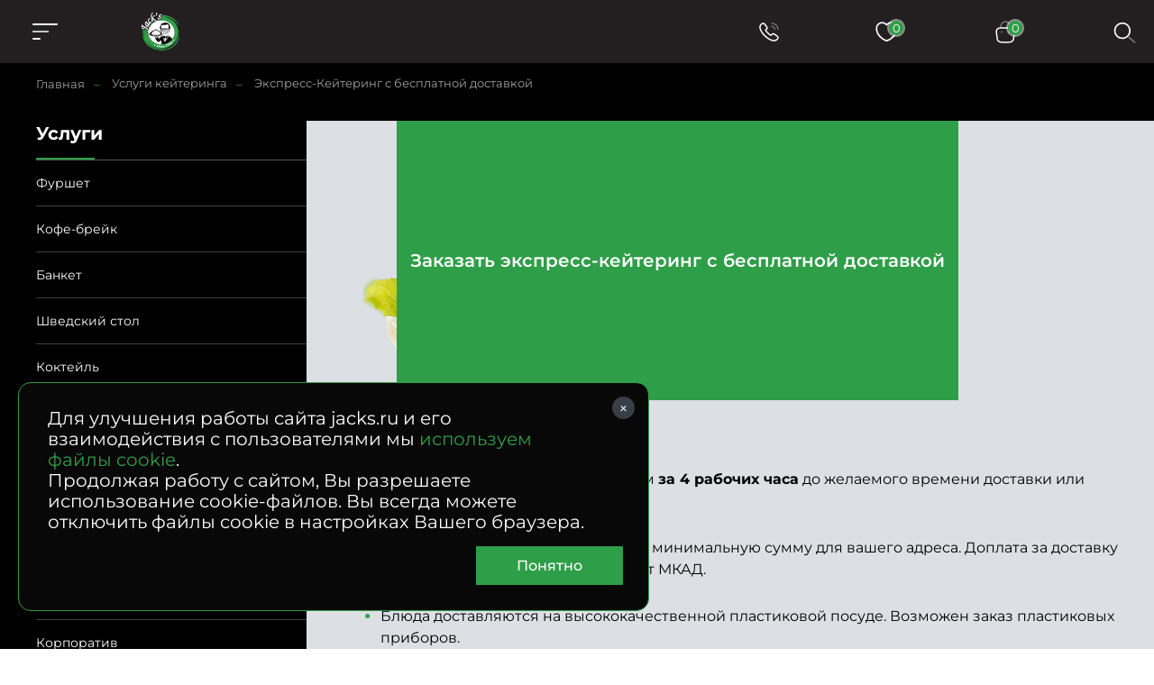

--- FILE ---
content_type: text/html; charset=UTF-8
request_url: https://www.jacks.ru/catering/ekspress_kejtering/
body_size: 47927
content:
<!doctype html>
<!--[if lt IE 7]>
<html prefix="og: http://ogp.me/ns#" class="no-js ie lt-ie9 lt-ie8 lt-ie7" lang=""> <![endif]-->
<!--[if IE 7]>
<html prefix="og: http://ogp.me/ns#" class="no-js ie lt-ie9 lt-ie8" lang=""> <![endif]-->
<!--[if IE 8]>
<html prefix="og: http://ogp.me/ns#" class="no-js ie lt-ie9" lang=""> <![endif]-->
<!--[if gt IE 8]><!-->
<html prefix="og: //ogp.me/ns#" class="no-js" lang=""> <!--<![endif]-->


<head>
  <meta charset="utf-8">
  <meta http-equiv="X-UA-Compatible" content="IE=edge,chrome=1">
  <meta name="description" content="В компании Джекс можно заказать экспресс-кейтеринг с&amp;nbsp;бесплатной доставкой. ★ Впечатляющий выбор блюд в меню. ★ Доставка по всей Москве. ★ Отзывы. ☎ +7 (495) 956-61-96" />
<meta name="keywords" content="" />
<meta name="robots" content="noindex, nofollow" />
<style type="text/css">
/*<![CDATA[*/

      .grecaptcha-badge { visibility: hidden; }
    
/*]]>*/
</style>
<script type="text/javascript" src="/assets/e2920712d64b5458e913a6c32f1b4584/packed.js"></script>
<title>Экспресс-Кейтеринг с&amp;nbsp;бесплатной доставкой в Москве - Заказать в компании Jack&#039;s</title>

  
  <meta name="viewport" content="width=device-width, initial-scale=1">
  <link rel="apple-touch-icon" href="/apple-icon.png"/>
  <meta name='wmail-verification' content='fc4fd82f339ecd68c4ac98836fee27a4' />

  <link rel="canonical" href="https://www.jacks.ru/catering/ekspress_kejtering/" />    <link rel="stylesheet" href="/assets/0713eeca0325e131b413d36ab6f83b3a/css/st.css">

  <script src="/assets/0713eeca0325e131b413d36ab6f83b3a/js/common_old.js?v2"></script>
  <script src="/assets/0713eeca0325e131b413d36ab6f83b3a/js/common.js?v2"></script>


  <!--[if lt IE 9]>
  <script src="https://oss.maxcdn.com/html5shiv/3.7.3/html5shiv.min.js"></script>
  <script src="https://oss.maxcdn.com/respond/1.4.2/respond.min.js"></script>
  <![endif]-->

  <link rel="mask-icon" href="/i/favicon/favicon.ico" color="green">

  <meta name="robots" content="noyaca"/>
  <meta name="cmsmagazine" content="b74d1ea861a2702905f8c30e430ef5aa" />

    <style type="text/css">
*{margin:0;padding:0;border:0}html{-webkit-font-smoothing:subpixel-antialiased;-webkit-text-size-adjust:100%;-ms-text-size-adjust:100%;-webkit-overflow-scrolling:touch}body,html{height:100%;min-height:100%}a{background:transparent;-webkit-transition:all .25s ease;transition:all .25s ease}a:active,a:focus,a:hover{outline:none}article,aside,details,figcaption,figure,footer,header,main,nav,section,summary{display:block}audio,canvas,progress,video{display:inline-block}audio:not([controls]){display:none;height:0}[hidden],template{display:none}svg:not(:root){overflow:hidden}img{max-width:100%;height:auto;-webkit-user-select:none;-moz-user-select:none;-ms-user-select:none;user-select:none}table{width:100%;border-collapse:collapse;border-spacing:0}label{display:inline-block;cursor:pointer}label:not([for]){cursor:default}button,input,select,textarea{font:inherit;-webkit-appearance:none;border-radius:0}button:focus,input:focus,select:focus,textarea:focus{outline:none}button::-moz-focus-inner,input::-moz-focus-inner,select::-moz-focus-inner,textarea::-moz-focus-inner{border:0;padding:0}textarea{resize:none}button,input[type=button],input[type=reset],input[type=submit]{cursor:pointer;-webkit-appearance:button}input[type=search]::-webkit-search-decoration{-webkit-appearance:none}input[type=search]::-webkit-search-cancel-button,input[type=search]::-webkit-search-decoration,input[type=search]::-webkit-search-results-button,input[type=search]::-webkit-search-results-decoration{display:none}@media (prefers-reduced-motion:reduce){*{-webkit-animation-duration:.01ms!important;animation-duration:.01ms!important;-webkit-animation-iteration-count:1!important;animation-iteration-count:1!important;-webkit-transition-duration:.01ms!important;transition-duration:.01ms!important;scroll-behavior:auto!important}}html{font:10px/1.25 Montserrat,sans-serif}@media only screen and (max-width:700px){html{font-size:10px}}body{background:#fff;color:#000;font-size:1.6rem}.caption,.caption>h1,.h1,.h2,.h3,.h4,.small-caption,.small-caption>h3,.subcaption,.subcaption>h2{font-family:Montserrat,sans-serif;font-weight:700;line-height:1.2}.caption,.caption>h1,.h1{text-align:center}@media only screen and (min-width:1501px){.caption,.caption>h1,.h1{font-size:5rem}}@media only screen and (max-width:1500px) and (min-width:1025px){.caption,.caption>h1,.h1{font-size:4rem}}@media only screen and (max-width:1024px) and (min-width:768px){.caption,.caption>h1,.h1{font-size:3rem}}@media only screen and (max-width:700px){.caption,.caption>h1,.h1{font-size:2rem}}@media only screen and (min-width:1501px){.h2,.subcaption,.subcaption>h2{font-size:4rem}}@media only screen and (max-width:1500px) and (min-width:1025px){.h2,.subcaption,.subcaption>h2{font-size:3.2rem}}@media only screen and (max-width:1024px) and (min-width:768px){.h2,.subcaption,.subcaption>h2{font-size:2.3rem}}@media only screen and (max-width:700px){.h2,.subcaption,.subcaption>h2{font-size:1.8rem;text-align:center}}@media only screen and (min-width:1501px){.h3,.small-caption,.small-caption>h3{font-size:2.8rem}}@media only screen and (max-width:1500px) and (min-width:1025px){.h3,.small-caption,.small-caption>h3{font-size:2.4rem}}@media only screen and (max-width:1024px) and (min-width:768px){.h3,.small-caption,.small-caption>h3{font-size:2rem}}@media only screen and (max-width:700px){.h3,.small-caption,.small-caption>h3{font-size:1.8rem}}.h4{color:#2f9e48;font-size:4rem}.content-caption,.content-caption>h5,.h5{color:#2f9e48;font-size:2rem}.h6,.text-caption,.text-caption>h6{font-size:1.6rem}.caption,.subcaption{margin-bottom:1em}.small-caption{font-weight:600;margin-bottom:.4em}.content-caption{margin-bottom:.6em}.text-caption{margin-bottom:1em}a,a:hover{color:#000}a[href^="tel:"]{text-decoration:none}.text-center{text-align:center}.text-left{text-align:left}.text-right{text-align:right}.text-container{line-height:1.5}.text-container:after,.text-container:before{content:"";display:table;clear:both}.text-container *+div,.text-container *+ol,.text-container *+p,.text-container *+table,.text-container *+ul{margin-top:1.25em}.text-container>*+.images-group,.text-container>*+figure{margin-top:3em}.text-container *+section{padding-top:4.5em}.text-container *+blockquote{margin-top:2em}.text-container .h1,.text-container .h2,.text-container .h3,.text-container .h4,.text-container h1,.text-container h2,.text-container h3,.text-container h4{margin-bottom:.75em}.text-container .h1+*,.text-container .h2+*,.text-container .h3+*,.text-container .h4+*,.text-container h1+*,.text-container h2+*,.text-container h3+*,.text-container h4+*{margin-top:0}.text-container *+.h1,.text-container *+.h2,.text-container *+.h3,.text-container *+h1,.text-container *+h2,.text-container *+h3,.text-container *+h4{margin-top:2em}.text-container *+.h4{margin-top:1.5em}.text-container hr+.h3,.text-container hr+h3{margin-top:1em}.text-container ol{margin-left:0;list-style:none;counter-reset:custom-counter}.text-container ol li{position:relative}.text-container ol li:before{content:counter(custom-counter);counter-increment:custom-counter;position:absolute;left:0;top:0;color:#797979}.text-container .float-list{counter-reset:parent-custom-counter;margin-left:0}.text-container .float-list[start="1"]{counter-reset:parent-custom-counter 0}.text-container .float-list[start="2"]{counter-reset:parent-custom-counter 1}.text-container .float-list[start="3"]{counter-reset:parent-custom-counter 2}.text-container .float-list[start="4"]{counter-reset:parent-custom-counter 3}.text-container .float-list[start="5"]{counter-reset:parent-custom-counter 4}.text-container .float-list[start="6"]{counter-reset:parent-custom-counter 5}.text-container .float-list[start="7"]{counter-reset:parent-custom-counter 6}.text-container .float-list[start="8"]{counter-reset:parent-custom-counter 7}.text-container .float-list[start="9"]{counter-reset:parent-custom-counter 8}.text-container .float-list[start="10"]{counter-reset:parent-custom-counter 9}.text-container .float-list[start="11"]{counter-reset:parent-custom-counter 10}.text-container .float-list[start="12"]{counter-reset:parent-custom-counter 11}.text-container .float-list[start="13"]{counter-reset:parent-custom-counter 12}.text-container .float-list[start="14"]{counter-reset:parent-custom-counter 13}.text-container .float-list[start="15"]{counter-reset:parent-custom-counter 14}.text-container .float-list[start="16"]{counter-reset:parent-custom-counter 15}.text-container .float-list[start="17"]{counter-reset:parent-custom-counter 16}.text-container .float-list[start="18"]{counter-reset:parent-custom-counter 17}.text-container .float-list[start="19"]{counter-reset:parent-custom-counter 18}.text-container .float-list[start="20"]{counter-reset:parent-custom-counter 19}.text-container .float-list ul{margin-top:0!important}.text-container .float-list>li,.text-container .float-list ol>li{padding:0;margin:0;list-style:none}.text-container .float-list>li:before{content:counter(parent-custom-counter);counter-increment:parent-custom-counter}.text-container .float-list ol{counter-reset:custom-counter;margin-left:0}.text-container .float-list ol>li{padding-left:90px;position:relative}@media only screen and (max-width:480px){.text-container .float-list ol>li{padding-left:28px}}.text-container .float-list ol>li:before{counter-increment:custom-counter;content:counter(parent-custom-counter) "." counter(custom-counter);color:#797979;position:absolute;left:0;top:0}.text-container .float-list .propagate-counter:before{visibility:hidden;pointer-events:none;position:absolute}.text-container .float-list .propagate-counter [data-propagate-counter]:before{content:counter(parent-custom-counter) "."}.text-container ul>li{list-style:none}.text-container ul>li:before{content:"●";font-size:.75em;display:inline-block;position:absolute;left:1.2em;top:.2em;color:#2f9e48}.text-container li{padding-left:2em;position:relative;margin:.25em 0}.text-container li>ul,.text-container li ol{margin-left:1em}.text-container blockquote{background:#f7f7f7;font-size:1.34em;padding:2.5vw 3.5vw;margin-top:3em;margin-bottom:3em}@media only screen and (max-width:896px){.text-container blockquote{padding-top:1.5em;padding-bottom:1.5em}}.text-spoiler{border-top:1px solid #c4c4c4}.text-spoiler__caption{font-size:2.4rem;font-weight:700;padding-top:.75em;padding-bottom:.75em;padding-right:75px;position:relative;cursor:pointer}@media only screen and (max-width:480px){.text-spoiler__caption{font-size:1.5rem;padding-top:1em;padding-bottom:1em;padding-right:40px}}.text-spoiler__toggler{-webkit-box-sizing:border-box;box-sizing:border-box;display:inline-block;text-decoration:none;text-align:center;background:none;outline:none;cursor:pointer;-webkit-user-select:none;-moz-user-select:none;-ms-user-select:none;user-select:none;-webkit-transition:all .25s ease;width:30px;height:30px;position:absolute;right:20px;top:50%;-webkit-transform:translateY(-50%);transform:translateY(-50%);transition:all .25s ease}@media only screen and (max-width:480px){.text-spoiler__toggler{right:5px}}.text-spoiler__toggler:after,.text-spoiler__toggler:before{content:"";display:block;background:#000;position:absolute;left:50%;top:50%;-webkit-transform:translate(-50%,-50%);transform:translate(-50%,-50%)}.text-spoiler__toggler:before{width:16px;height:2px}.text-spoiler__toggler:after{width:2px;height:16px}.text-spoiler__body{overflow:hidden;margin:0!important;font-size:1.8rem;line-height:2;-webkit-transition:all .25s ease;transition:all .25s ease}@media only screen and (max-width:480px){.text-spoiler__body{font-size:1.5rem;line-height:1.2}}.text-spoiler:not(.is-expanded) .text-spoiler__body{max-height:0;opacity:0}.text-spoiler.is-expanded .text-spoiler__body{max-height:var(--max-height);padding-top:1em;padding-bottom:3em}.text-spoiler.is-expanded .text-spoiler__toggler{-webkit-transform:translateY(-50%) rotate(45deg);transform:translateY(-50%) rotate(45deg)}@media only screen and (min-width:481px){.images-group{display:-webkit-box;display:-webkit-flex;display:-ms-flexbox;display:flex}.images-group>*{-webkit-box-flex:1;-webkit-flex:1 1 0;-ms-flex:1 1 0px;flex:1 1 0}.images-group>:not(:last-child){margin-right:0!important}.images-group>*+*{margin-left:40px!important}}@media only screen and (max-width:480px){.images-group{margin-left:-15px;margin-right:-15px}.images-group>*+*{margin-top:20px!important}}.images-group__image-container{line-height:0}.text-image-group{display:-webkit-box;display:-webkit-flex;display:-ms-flexbox;display:flex}@media only screen and (max-width:480px){.text-image-group{-webkit-box-orient:vertical;-webkit-box-direction:normal;-webkit-flex-direction:column;-ms-flex-direction:column;flex-direction:column}*+.text-image-group{margin-top:4.5em!important}}@media only screen and (min-width:481px){.text-image-group>*+*{margin-left:3vw;margin-top:0!important}}@media only screen and (min-width:481px){.text-image-group__image-container,.text-image-group__text{-webkit-box-flex:50%;-webkit-flex:50% 0;-ms-flex:50% 0;flex:50% 0}}@media only screen and (max-width:480px){.text-image-group__image-container{-webkit-box-ordinal-group:2;-webkit-order:1;-ms-flex-order:1;order:1;margin-top:0!important}.text-image-group__text{-webkit-box-ordinal-group:3;-webkit-order:2;-ms-flex-order:2;order:2;margin-top:2em!important}}@media only screen and (min-width:481px){.small-text{font-size:.75em}}@media only screen and (max-width:480px){.mobile-small-text{font-size:1.3rem}}.wrapper{-webkit-box-sizing:border-box;box-sizing:border-box}@media (min-width:1921px){.wrapper{max-width:1920px;margin-left:auto;margin-right:auto}}@media (max-width:1920px){.wrapper{padding-left:40px;padding-right:40px}}@media only screen and (max-width:1024px){.wrapper{padding-left:30px;padding-right:30px}}@media only screen and (max-width:480px){.wrapper{padding-left:15px;padding-right:15px}}.small-wrapper{-webkit-box-sizing:border-box;box-sizing:border-box}@media only screen and (min-width:990px){.small-wrapper{max-width:950px;margin-left:auto;margin-right:auto}}@media only screen and (max-width:989px) and (min-width:481px){.small-wrapper{margin-left:40px;margin-right:40px}}@media only screen and (max-width:989px) and (max-width:480px){.small-wrapper{margin-left:15px;margin-right:15px}}.hidden{display:none!important}@media only screen and (max-width:1024px){.only-desktop{display:none!important}}@media only screen and (min-width:701px){.only-mobile{display:none!important}}@media only screen and (min-width:481px){.only-small-mobile{display:none!important}}@media only screen and (min-width:897px){.only-small-handheld{display:none!important}}@media only screen and (min-width:1367px){.only-small-notebook{display:none!important}}@media only screen and (min-width:1281px){.only-1280{display:none!important}}@media only screen and (min-width:1025px){.not-desktop{display:none!important}}@media only screen and (max-width:700px){.not-mobile{display:none!important}}@media only screen and (max-width:480px){.not-small-mobile{display:none!important}}@media only screen and (max-width:896px){.not-small-handheld{display:none!important}}@media only screen and (max-width:1366px){.not-small-notebook{display:none!important}}.btn,.popup__close{-webkit-box-sizing:border-box;box-sizing:border-box;display:inline-block;text-decoration:none;text-align:center;background:none;outline:none;cursor:pointer;-webkit-user-select:none;-moz-user-select:none;-ms-user-select:none;user-select:none;-webkit-transition:all .25s ease;transition:all .25s ease}input,textarea{font:inherit}.form-container{background-color:#2f9e48;max-width:1575px;margin:0 auto;padding:50px 55px 30px}@media only screen and (min-width:1921px){.form-container{max-width:1920px}}@media only screen and (max-width:896px){.form-container{padding:40px 30px 100px}}.form-caption{color:#fff;text-align:center}.form-verify{font-size:1.2rem;line-heigh:1.5;color:#a99282}.form__input,.form__textarea{-webkit-box-sizing:border-box;box-sizing:border-box;width:100%;padding:20px 50px 20px 30px;font-size:2rem;line-height:1.1em;color:#fff;border-bottom:1px solid #fff;background-color:hsla(0,0%,100%,.1);-webkit-transition:all .25s ease;transition:all .25s ease}@media only screen and (max-width:1366px){.form__input,.form__textarea{font-size:1.6rem}}@media only screen and (max-width:1024px){.form__input,.form__textarea{padding:1em}}@media only screen and (max-width:700px){.form__input,.form__textarea{font-size:1.5rem;text-align:center}}.form__input::-webkit-input-placeholder,.form__textarea::-webkit-input-placeholder{color:#fff;font-size:2rem}.form__input::-moz-placeholder,.form__textarea::-moz-placeholder{color:#fff;font-size:2rem}.form__input:-ms-input-placeholder,.form__textarea:-ms-input-placeholder{color:#fff;font-size:2rem}.form__input::-ms-input-placeholder,.form__textarea::-ms-input-placeholder{color:#fff;font-size:2rem}.form__input::placeholder,.form__textarea::placeholder{color:#fff;font-size:2rem}@media only screen and (max-width:1366px){.form__input::-webkit-input-placeholder,.form__textarea::-webkit-input-placeholder{font-size:1.6rem}.form__input::-moz-placeholder,.form__textarea::-moz-placeholder{font-size:1.6rem}.form__input:-ms-input-placeholder,.form__textarea:-ms-input-placeholder{font-size:1.6rem}.form__input::-ms-input-placeholder,.form__textarea::-ms-input-placeholder{font-size:1.6rem}.form__input::placeholder,.form__textarea::placeholder{font-size:1.6rem}}.form__input:focus,.form__textarea:focus{background-color:hsla(0,0%,100%,.2)}.form__field.error>.form__input,.form__field.error>.form__textarea{border-color:#ff6f41;color:#ff6f41}.form [style="visibility:hidden"]{display:none}.check-politika{font-size:1.3rem;color:#fff;padding-left:30px;position:relative;margin-top:25px}@media only screen and (min-width:897px){.check-politika{margin-left:40px;max-width:260px}}.check-politika:before{content:"";position:absolute;left:0;top:0;display:block;width:13px;height:13px;border-radius:50%;border:1px solid #fff;-webkit-transition:all .25s ease;transition:all .25s ease}.check-politika a{color:#fff;text-decoration:none!important}input[checked=checked]~.check-politika:before,input[value="1"]~.check-politika:before{background:#fff}.checkbox{font-size:1.4rem}.checkbox label{font-size:inherit;display:block;padding-left:30px;position:relative}.checkbox:not(:disabled){cursor:pointer}.checkbox label:before{content:"";display:block;-webkit-box-sizing:border-box;box-sizing:border-box;width:10px;height:10px;border-radius:50%;border:1px solid #000;position:absolute;top:4px;left:0;-webkit-transition:all .25s ease;transition:all .25s ease}.checkbox input:checked~label:before{background:#2f9e48;border-color:#2f9e48}.checkbox input{display:none}@media only screen and (max-width:700px){.checkbox br{display:none}}.checkbox__icon{display:inline-block;width:13px;height:13px;border:1px solid #a0a0a0;-webkit-transition:all .25s ease;transition:all .25s ease;-webkit-box-sizing:border-box;box-sizing:border-box;border-radius:50%}input:checked~.checkbox__icon{background:#2f9e48;border-color:#2f9e48}input:checked~.checkbox__icon:before{content:"";position:absolute;left:-15px;top:-12px;z-index:-1;display:block;height:calc(100% + 20px);width:calc(100% + 40px);border-radius:20px;background-color:#d9ffe1}.radio{position:relative;cursor:pointer!important;color:#2f9e48}.radio label{display:block;padding-left:30px}.radio label:before{content:"";display:block;-webkit-box-sizing:border-box;box-sizing:border-box;width:10px;height:10px;border-radius:50%;border:1px solid #000;position:absolute;top:2px;left:0;-webkit-transition:all .25s ease;transition:all .25s ease}@media only screen and (max-width:480px){.radio label:before{left:4px}}.radio input:checked~label:before{background:#2f9e48;border-color:#2f9e48}.file-inp{display:-webkit-box;display:-webkit-flex;display:-ms-flexbox;display:flex;-webkit-box-align:center;-webkit-align-items:center;-ms-flex-align:center;align-items:center;gap:15px}@media only screen and (max-width:480px){.file-inp{-webkit-flex-wrap:wrap;-ms-flex-wrap:wrap;flex-wrap:wrap;margin-bottom:5px}}.file-inp__label{font-size:1.3rem;font-weight:500}.file-button-hint,.file-inp__fake{color:#8f8f8f;font-size:1.3rem;max-width:300px;overflow:hidden;text-overflow:ellipsis}.file-inp__btn{position:relative;display:-webkit-box;display:-webkit-flex;display:-ms-flexbox;display:flex;-webkit-box-align:center;-webkit-align-items:center;-ms-flex-align:center;align-items:center;gap:5px;font-size:13px;color:#000;border-radius:20px;padding:10px 25px 10px 15px;background-color:#d9ffe1}.file-inp__btn,.file-inp__btn:before{-webkit-transition:all .25s ease;transition:all .25s ease}.file-inp__btn:before{content:"+";-webkit-box-sizing:border-box;box-sizing:border-box;display:block;width:21px;font-size:28px;line-height:.7;margin-top:1px;color:#2f9e48}.file-inp__btn:hover{background-color:#2f9e48;color:#fff}.file-inp__btn:hover:before{color:#fff}.text-hint.hint-anchor{color:#2f9e48;margin-top:10px;display:none}@media only screen and (max-width:480px){.text-hint.hint-anchor{font-size:12px}}.spinner{display:inline-block;vertical-align:middle;padding:0 35px;position:relative;background-color:#d9ffe1;border-radius:20px}.spinner__input{width:100px;padding:0 5px;font-size:1.4rem;line-height:40px;color:#000;background:transparent}.spinner__control,.spinner__input{-webkit-box-sizing:border-box;box-sizing:border-box;vertical-align:middle;text-align:center}.spinner__control{display:inline-block;text-decoration:none;background:none;outline:none;cursor:pointer;-webkit-user-select:none;-moz-user-select:none;-ms-user-select:none;user-select:none;-webkit-transition:all .25s ease;transition:all .25s ease;width:35px;height:100%;background-color:transparent;position:absolute;top:50%;-webkit-transform:translateY(-50%);transform:translateY(-50%)}.spinner__control:before{content:"";position:absolute;left:50%;top:50%;display:block;width:8px;height:8px;border-top:2px solid #2f9e48}.spinner__control:hover{background-color:transparent}.spinner__control--down{left:0;border-top-left-radius:20px;border-bottom-left-radius:20px}.spinner__control--down:before{border-left:2px solid #2f9e48;-webkit-transform:translate(-20%,-50%) rotate(-45deg);transform:translate(-20%,-50%) rotate(-45deg)}.spinner__control--up{right:0;border-top-right-radius:20px;border-bottom-right-radius:20px}.spinner__control--up:before{border-right:2px solid #2f9e48;-webkit-transform:translate(-80%,-50%) rotate(45deg);transform:translate(-80%,-50%) rotate(45deg)}.form .column-count-2{-webkit-column-gap:50px;-moz-column-gap:50px;column-gap:50px}@media only screen and (max-width:700px){.form .column-count-2{-webkit-column-count:2;-moz-column-count:2;column-count:2}}@media only screen and (max-width:480px){.form .column-count-2{-webkit-column-gap:20px;-moz-column-gap:20px;column-gap:20px}}.form .column-count-2 .form__input{width:120px!important}@media only screen and (max-width:480px){.form .column-count-2 .form__input{width:43vw!important}}.form__row{clear:left}.form--two-columns .form__row{display:-webkit-box;display:-webkit-flex;display:-ms-flexbox;display:flex;-webkit-box-align:center;-webkit-align-items:center;-ms-flex-align:center;align-items:center}.form--one-column .form__row+.form__row{margin-top:1em}.form--two-columns .form__row+.form__row{margin-top:.5em}.form__row--radio{padding-bottom:1em}@media only screen and (min-width:481px){.form__row--radio{padding-left:35px}}.form--two-columns .form__row--radio{padding-top:1em;-webkit-box-align:start;-webkit-align-items:flex-start;-ms-flex-align:start;align-items:flex-start}.form__row--radio .form__label{margin-top:calc(14.5px - .5em)}.form__label{font-size:13px;color:#2f9e48;margin-bottom:.5em;margin-left:30px}@media only screen and (max-width:1024px){.form__label{margin-left:15px}}.form__field.error>.form__label{color:#ff6f41}.form--one-column .form__row--radio .form__label{margin-bottom:1em}.form--two-columns .form__label{-webkit-box-sizing:border-box;box-sizing:border-box;-webkit-flex-basis:200px;-ms-flex-preferred-size:200px;flex-basis:200px;padding-right:1.5em}@media only screen and (max-width:480px){.form--two-columns .form__label{display:none}}.errorMessage{font-size:1.2rem;line-height:1.1;color:#ff6f41;margin-top:10px;display:-webkit-box;display:-webkit-flex;display:-ms-flexbox;display:flex;-webkit-box-align:center;-webkit-align-items:center;-ms-flex-align:center;align-items:center;gap:10px;display:none}.errorMessage:before{content:"";display:inline-block;width:15px;height:15px;background:url(/i/error-icon.svg) 50% no-repeat;margin-top:-4px}.form__field{position:relative;display:-webkit-box;display:-webkit-flex;display:-ms-flexbox;display:flex;-webkit-box-orient:vertical;-webkit-box-direction:normal;-webkit-flex-direction:column;-ms-flex-direction:column;flex-direction:column}.form__field.form__field-two-columns{display:grid;grid-template-columns:repeat(2,auto);-webkit-box-pack:justify;-webkit-justify-content:space-between;-ms-flex-pack:justify;justify-content:space-between;-webkit-box-align:center;-webkit-align-items:center;-ms-flex-align:center;align-items:center}@media only screen and (max-width:480px){.form__field.form__field-two-columns{grid-template-columns:100%;gap:10px}}.form__field+.form__field{margin-top:20px}.form-one-row .form__field+.form__field{margin-top:0}.form__field.error .errorMessage{display:-webkit-box;display:-webkit-flex;display:-ms-flexbox;display:flex}.form__field.error.form__field-two-columns .errorMessage{-webkit-box-pack:center;-webkit-justify-content:center;-ms-flex-pack:center;justify-content:center;grid-column-start:2}.form-group{margin-top:20px}.form__field-column{display:inline-block}@media only screen and (min-width:481px){.form__field-column{margin-left:25px}}.form__hint{font-size:1.3rem;line-height:1.5;color:#2f9e48}.form--one-column .form__hint{margin-top:2em}.form--two-columns .form__hint{margin-top:2.5em}.form__submit{margin-top:3em}@media only screen and (max-width:1024px){.form__submit{margin-top:2em}}.popup .form__submit{margin-top:1em;text-align:center}.form__submit-button{-webkit-box-sizing:border-box;box-sizing:border-box;display:inline-block;text-decoration:none;text-align:center;background:none;outline:none;cursor:pointer;-webkit-user-select:none;-moz-user-select:none;-ms-user-select:none;user-select:none;-webkit-transition:all .25s ease;transition:all .25s ease;padding:.8em 3.5em;font-size:1.8rem;font-weight:400;background-color:#000;color:#fff}@media only screen and (max-width:1024px){.form__submit-button{font-size:1.6rem}}@media only screen and (max-width:700px){.form__submit-button{width:100%}}@media only screen and (max-width:480px){.form__submit-button{padding:.8em 10px}}.form__submit-button:hover{background-color:#2f9e48}.popup .form__submit-button{text-transform:none}.form__input-hint{font-size:1.2rem;color:#c4c4c4}.form-clear-btn{display:none;-webkit-box-sizing:border-box;box-sizing:border-box;width:12px;height:12px;position:absolute;top:12px;right:12px;-webkit-transform:rotate(45deg);transform:rotate(45deg);background-color:transparent}.form-clear-btn:after,.form-clear-btn:before{content:"";display:block;background-color:#2f9e48;position:absolute;left:50%;top:50%;-webkit-transform:translate(-50%,-50%);transform:translate(-50%,-50%)}.form-clear-btn:after{width:12px;height:2px}.form-clear-btn:before{height:12px;width:2px}.is-touched+.form-clear-btn{display:block;padding:10px}.form-agreement{font-size:1.4rem}.form-agreement a{color:#2f9e48}.form-agreement label:before{width:13px!important;height:13px!important;border-radius:unset}.green-form .errorMessage{color:#fff;background-color:#ba0202;padding:5px;-webkit-box-pack:center;-webkit-justify-content:center;-ms-flex-pack:center;margin-top:0;display:-webkit-box;display:-webkit-flex;display:-ms-flexbox;display:flex;justify-content:center}.green-form .errorMessage:before{content:none}.green-form .form__field.error>.form__input,.green-form .form__field.error>.form__textarea{border-color:#a0a0a0}.header__menu li,.header__menu ol,.header__menu ul,.mobile-menu__info li,.mobile-menu__info ol,.mobile-menu__info ul,.mobile-menu__pre li,.mobile-menu__pre ol,.mobile-menu__pre ul{margin:0;list-style:none;-webkit-user-select:none;-moz-user-select:none;-ms-user-select:none;user-select:none}.header__menu a,.mobile-menu__info a,.mobile-menu__pre a{text-decoration:none}.header__menu .active>a,.header__menu .is-active>a,.mobile-menu__info .active>a,.mobile-menu__info .is-active>a,.mobile-menu__pre .active>a,.mobile-menu__pre .is-active>a{cursor:default}.header__menu a,.header__menu li,.mobile-menu__info a,.mobile-menu__info li,.mobile-menu__pre a,.mobile-menu__pre li{-webkit-user-select:none;-moz-user-select:none;-ms-user-select:none;user-select:none}.header__menu a:not([href]),.mobile-menu__info a:not([href]),.mobile-menu__pre a:not([href]){cursor:default}.header__menu>ul{display:-webkit-box;display:-webkit-flex;display:-ms-flexbox;display:flex}.mobile-menu{position:fixed;z-index:1002;left:-100%;top:0;width:50vw;height:100%;background-color:#231f20;-webkit-transition:all .25s ease;transition:all .25s ease;-webkit-box-sizing:border-box;box-sizing:border-box;padding:20px}@media only screen and (max-width:896px){.mobile-menu{width:100vw}}.menu-is-opened .mobile-menu{left:0}.mobile-menu .header__messengers{width:100%;-webkit-box-pack:justify;-webkit-justify-content:space-between;-ms-flex-pack:justify;justify-content:space-between;margin-left:0;margin-bottom:30px}.mobile-menu .header__messengers .item{width:37px;height:37px;background-size:37px}.mobile-menu .header__messengers .item-ok,.mobile-menu .header__messengers .item-vk{-webkit-filter:none;filter:none}.mobile-menu__scroll{width:100%;height:100%;overflow-y:auto}.mobile-menu__scroll .basket-calendar__link{padding:0 40px;margin-bottom:10px;display:inline-block}.mobile-menu__head{position:relative;display:-webkit-box;display:-webkit-flex;display:-ms-flexbox;display:flex;-webkit-box-pack:center;-webkit-justify-content:center;-ms-flex-pack:center;justify-content:center;width:100%;margin-bottom:45px}.mobile-menu__close{position:absolute;left:0;top:50%;-webkit-transform:translateY(-50%);transform:translateY(-50%);display:block;width:23px;height:23px}.mobile-menu__close:after,.mobile-menu__close:before{content:"";position:absolute;top:0;left:50%;-webkit-transform:translate(-50%,-50%);transform:translate(-50%,-50%);display:block;width:23px;height:1.5px;background-color:#fff;border-radius:2px}.mobile-menu__close:before{rotate:45deg;top:75%}.mobile-menu__close:after{rotate:-45deg}.mobile-menu__info,.mobile-menu__pre{padding:0 40px}.mobile-menu__info li+li,.mobile-menu__pre li+li{margin-top:10px}.mobile-menu__info li a,.mobile-menu__pre li a{color:#fff;font-size:1.4rem;font-weight:500}.mobile-menu__main{margin:20px 0;display:block}.mobile-menu__main li{display:block;position:relative;list-style-type:none}.mobile-menu__main li>a{color:#fff;padding:0 40px;text-decoration:none}.mobile-menu__main>li>a{line-height:50px;display:block;font-weight:600}.mobile-menu__main-spoiler,.mobile-menu__main>li{border-bottom:1px solid #a0a0a0;-webkit-transition:all .25s ease;transition:all .25s ease}.mobile-menu__main-spoiler.is-expanded,.mobile-menu__main>li.is-expanded{padding-bottom:20px}.mobile-menu__main-link{position:absolute;left:0;top:25px;-webkit-transform:translateY(-50%);transform:translateY(-50%);z-index:1;font-size:1.6rem;font-weight:600;color:#fff;text-decoration:none}.mobile-menu__main-link:focus,.mobile-menu__main-link:hover{color:#fff}.mobile-menu__main-toggler{display:block;width:100%;padding:25px 0!important;position:relative}.mobile-menu__main-toggler:after{content:"";display:block;width:13px;height:13px;position:absolute;right:30px;top:50%;-webkit-transform:translateY(-50%);transform:translateY(-50%);background:url(/i/arrow.svg) 100%/contain no-repeat;-webkit-transition:all .25s ease;transition:all .25s ease}.is-expanded .mobile-menu__main-toggler:after{-webkit-transform:translateY(-25%) rotate(180deg);transform:translateY(-25%) rotate(180deg)}.mobile-menu__main-body{opacity:0;height:0;max-height:0;-webkit-transform:scaleY(0);transform:scaleY(0);-webkit-transform-origin:0 0;transform-origin:0 0;-webkit-transition:all .25s ease;transition:all .25s ease}.is-expanded .mobile-menu__main-body{opacity:1;height:var(--max-height);max-height:var(--max-height);padding-top:10px;-webkit-transform:scaleY(1);transform:scaleY(1);-webkit-transform-origin:0 0;transform-origin:0 0}.mobile-menu__main-body li{font-size:1.3rem}.mobile-menu__main-body li+li{margin-top:15px}.mobile-menu__main-body li a{padding:0}.breadcrumbs{padding:1em 40px 20px;font-size:1.3rem;font-weight:400}@media only screen and (max-width:1024px){.breadcrumbs{padding-left:30px;padding-right:30px}}@media only screen and (max-width:700px){.breadcrumbs{gap:12px;font-size:1.2rem}}@media only screen and (max-width:480px){.breadcrumbs{padding-left:15px;padding-right:15px}}.breadcrumbs__wrapper{display:-webkit-box;display:-webkit-flex;display:-ms-flexbox;display:flex;-webkit-box-align:center;-webkit-align-items:center;-ms-flex-align:center;align-items:center}@media only screen and (min-width:1921px){.breadcrumbs__wrapper{width:1920px;margin:0 auto}}@media only screen and (max-width:896px){.breadcrumbs__wrapper{-ms-overflow-style:none;scrollbar-width:none;overflow-x:auto;-webkit-scroll-snap-type:x mandatory;-ms-scroll-snap-type:x mandatory;scroll-snap-type:x mandatory}.breadcrumbs__wrapper::-webkit-scrollbar{display:none}}@media only screen and (max-width:700px){.breadcrumbs__wrapper>.breadcrumbs__desc,.breadcrumbs__wrapper>.breadcrumbs__link+.breadcrumbs__link{margin-left:10px}}.breadcrumbs__wrapper>.breadcrumbs__desc:before,.breadcrumbs__wrapper>.breadcrumbs__link+.breadcrumbs__link:before{content:"–";display:inline-block;font-size:inherit;vertical-align:middle;color:#2f9e48;margin:0 10px 2px}@media only screen and (max-width:700px){.breadcrumbs__wrapper>.breadcrumbs__desc:before,.breadcrumbs__wrapper>.breadcrumbs__link+.breadcrumbs__link:before{content:none}}.breadcrumbs__desc{color:#fff;white-space:nowrap}@media only screen and (max-width:700px){.breadcrumbs__desc{display:block;border-radius:11px;padding:5px 12px;background-color:transparent;border:1px solid #d9d9d9;color:#a0a0a0!important}}.breadcrumbs__link{text-decoration:none;color:#a0a0a0;-webkit-transition:all .25s ease;transition:all .25s ease;white-space:nowrap;list-style:none}@media only screen and (max-width:700px){.breadcrumbs__link{display:block;border-radius:11px;padding:5px 12px;background-color:#f0f0f0;color:#8f8f8f!important}}@media only screen and (min-width:701px){.breadcrumbs__link:hover a{color:#bfbfbf}}.breadcrumbs__link a{color:#a0a0a0}.mobile-back-link{-webkit-box-sizing:border-box;box-sizing:border-box;display:inline-block;text-decoration:none;text-align:center;background:none;outline:none;cursor:pointer;-webkit-user-select:none;-moz-user-select:none;-ms-user-select:none;user-select:none;-webkit-transition:all .25s ease;transition:all .25s ease;width:30px;height:30px;font-size:0;position:relative;margin-left:-10px;margin-bottom:5px}.mobile-back-link:before{content:"";display:block;width:11px;height:11px;border-top:2px solid #c4c4c4;border-left:2px solid #c4c4c4;position:absolute;left:50%;top:50%;-webkit-transform:translate(-30%,-50%) rotate(-45deg);transform:translate(-30%,-50%) rotate(-45deg)}.pager,.pager>ul{position:relative;display:-webkit-box;display:-webkit-flex;display:-ms-flexbox;display:flex;-webkit-box-pack:center;-webkit-justify-content:center;-ms-flex-pack:center;justify-content:center;gap:10px}.pager>ul li,.pager li{list-style-type:none}.page{border-bottom:1px solid #c4c4c4}.page a,.page span{display:-webkit-box;display:-webkit-flex;display:-ms-flexbox;display:flex;-webkit-box-align:center;-webkit-align-items:center;-ms-flex-align:center;align-items:center;-webkit-box-pack:center;-webkit-justify-content:center;-ms-flex-pack:center;justify-content:center;text-decoration:none;font-size:1.4rem;color:#a0a0a0;width:44px;height:44px;-webkit-transition:all .25s ease;transition:all .25s ease;font-weight:600}.page a:hover,.page span:hover{background-color:#efefef;color:#000}.page.selected{border-color:#2f9e48}.page.selected a{color:#000;background-color:#efefef}.next,.previous{display:-webkit-box;display:-webkit-flex;display:-ms-flexbox;display:flex;-webkit-box-align:center;-webkit-align-items:center;-ms-flex-align:center;align-items:center;-webkit-box-pack:center;-webkit-justify-content:center;-ms-flex-pack:center;justify-content:center}.next a,.previous a{display:block;width:35px;height:35px;background:url(/i/slick-arrow-inactive.svg) 50% no-repeat;-webkit-transition:all .25s ease;transition:all .25s ease}.next a:hover,.previous a:hover{background-image:url(/i/slick-arrow-active.svg)}.previous a{-webkit-transform:scaleX(-1);transform:scaleX(-1)}.popup{display:none}@media only screen and (max-width:1024px){body.filter-is-opened,body.menu-is-opened,body.search-is-opened{overflow:hidden}}.site-container{display:grid;grid-template-columns:100%;grid-template-rows:auto 1fr auto;min-height:100%;max-width:2560px;margin-left:auto;margin-right:auto}.site-content{padding-bottom:90px;position:relative}@media only screen and (max-width:896px){.site-content{padding-bottom:60px}}.header{position:-webkit-sticky;position:sticky;top:0;left:0;background-color:#231f20;color:#fff;z-index:1001;-webkit-transition:all .2s ease;transition:all .2s ease}@media only screen and (min-width:1281px){.scrolledFromTop .header:not(.header--lite){-webkit-transform:translateY(calc(-100% + 50px));transform:translateY(calc(-100% + 50px))}.scrolledFromTop .header:not(.header--lite) .header__wrapper>:not(.header__menu){opacity:0}}.header__wrapper{padding-left:20px;display:grid;grid-template-columns:145px auto;grid-column-gap:30px;padding-top:25px;padding-bottom:10px;position:relative}@media only screen and (max-width:1550px){.header__wrapper{grid-template-columns:100px auto}}@media only screen and (max-width:1366px){.header__wrapper{padding-right:20px}}@media only screen and (max-width:1280px){.header__wrapper{grid-template-columns:repeat(10,auto);-webkit-box-align:center;-webkit-align-items:center;-ms-flex-align:center;align-items:center;grid-column-gap:0;padding-top:10px}}@media only screen and (max-width:700px){.header__wrapper{grid-template-columns:repeat(6,1fr)}}@media only screen and (max-width:480px){.header__wrapper{padding-left:0}}.header__wrapper>*{-webkit-transition:all .2s ease;transition:all .2s ease}.header__logo{grid-row:1/4}@media only screen and (max-width:1550px){.header__logo{grid-row:1/3}}@media only screen and (max-width:1280px){.header__logo{grid-row:initial;width:42px;margin-left:-20px}}@media only screen and (max-width:700px){.header__logo{margin-left:0}}.header__mobile-toggler{display:none}@media only screen and (max-width:1280px){.header__mobile-toggler{position:relative;display:-webkit-box;display:-webkit-flex;display:-ms-flexbox;display:flex;-webkit-box-align:center;-webkit-align-items:center;-ms-flex-align:center;align-items:center;-webkit-box-pack:center;-webkit-justify-content:center;-ms-flex-pack:center;justify-content:center;cursor:pointer;width:50px;height:50px}.header__mobile-toggler span{display:block;position:relative;width:18px;height:1.5px;background-color:#c4c4c4}.header__mobile-toggler span:before{top:-8px;width:28px}.header__mobile-toggler span:after,.header__mobile-toggler span:before{content:"";position:absolute;left:0;display:block;height:1.5px;background-color:#fff;border-radius:2px}.header__mobile-toggler span:after{bottom:-8px;width:9px}}.header__info-menu{display:-webkit-box;display:-webkit-flex;display:-ms-flexbox;display:flex;-webkit-box-pack:justify;-webkit-justify-content:space-between;-ms-flex-pack:justify;justify-content:space-between;position:relative}@media only screen and (max-width:1280px){.header__info-menu{display:none}}.header__info-menu-list{list-style-type:none;display:-webkit-box;display:-webkit-flex;display:-ms-flexbox;display:flex;gap:2vw}@media only screen and (max-width:1500px){.header__info-menu-list{gap:1.5vw}}.header__info-menu-list a{font-size:1.4rem;color:#c4c4c4;text-decoration:none!important}@media only screen and (max-width:1500px){.header__info-menu-list a{font-size:1.3rem}}.header__info-menu-list a:hover{color:#2f9e48}.header__controls{display:-webkit-box;display:-webkit-flex;display:-ms-flexbox;display:flex;-webkit-box-align:center;-webkit-align-items:center;-ms-flex-align:center;align-items:center;-webkit-box-pack:justify;-webkit-justify-content:space-between;-ms-flex-pack:justify;justify-content:space-between;gap:2.8vw;margin-top:-25px}@media only screen and (max-width:1600px){.header__controls{gap:2vw}}@media only screen and (max-width:1500px){.header__controls{gap:1.5vw}}@media only screen and (max-width:1366px){.header__controls{gap:2vw}}@media only screen and (max-width:1280px){.header__controls{gap:1vw}}.header__reviews-link{display:-webkit-box;display:-webkit-flex;display:-ms-flexbox;display:flex;-webkit-box-align:center;-webkit-align-items:center;-ms-flex-align:center;align-items:center;gap:10px;-webkit-box-sizing:border-box;box-sizing:border-box;border:1px solid #2f9e48;border-bottom-left-radius:20px;border-bottom-right-radius:20px;border-top:0;padding:25px 15px 10px;margin-top:-25px;text-decoration:none}.header__reviews-link span{color:#fff;font-size:1.4rem}.header__favorite-link{position:relative;display:block;width:25px;height:25px;background:url(/i/header-favorite.svg) 50%/contain no-repeat}@media only screen and (max-width:1280px){.header__favorite-link{grid-column:8/9;justify-self:flex-end}}@media only screen and (max-width:700px){.header__favorite-link{grid-column:4/5}}span.counter{font-size:7px;color:#fff;background:#2f9e48;border-radius:50%;display:-webkit-box;display:-webkit-flex;display:-ms-flexbox;display:flex;-webkit-box-align:center;-webkit-align-items:center;-ms-flex-align:center;align-items:center;-webkit-box-pack:center;-webkit-justify-content:center;-ms-flex-pack:center;justify-content:center;width:16px;height:16px;-webkit-box-shadow:0 0 0 2px hsla(0,0%,100%,.5);box-shadow:0 0 0 2px hsla(0,0%,100%,.5);position:absolute;top:0;right:-6px}@media only screen and (max-width:1500px){span.counter{font-size:1.3rem}}.header__user-link{display:-webkit-box;display:-webkit-flex;display:-ms-flexbox;display:flex;-webkit-box-align:center;-webkit-align-items:center;-ms-flex-align:center;align-items:center;gap:10px;text-decoration:none!important}@media only screen and (max-width:1500px){.header__user-link{font-size:1.3rem}}.header__user-link:before{content:"";display:block;width:25px;height:25px;background:url(/i/header-user.svg) 50%/contain no-repeat}.header__user-link a{color:#c4c4c4;-webkit-transition:all .25s ease;transition:all .25s ease}.header__user-link a:hover{color:#2f9e48}.header__basket-link{display:-webkit-box;display:-webkit-flex;display:-ms-flexbox;display:flex;-webkit-box-align:center;-webkit-align-items:center;-ms-flex-align:center;align-items:center;gap:15px;text-decoration:none}@media only screen and (max-width:1280px){.header__basket-link{grid-column:9/10;-webkit-box-pack:end;-webkit-justify-content:flex-end;-ms-flex-pack:end;justify-content:flex-end}}@media only screen and (max-width:700px){.header__basket-link{grid-column:5/6}}.header__basket-link>span{color:#fff;font-weight:700;font-size:1.6rem}@media only screen and (max-width:1500px){.header__basket-link>span{font-size:1.3rem}}.header__basket-link.header__basket-link--mobile{display:none}@media only screen and (max-width:1280px){.header__basket-link.header__basket-link--mobile{display:-webkit-box;display:-webkit-flex;display:-ms-flexbox;display:flex}}.header__basket-link-icon{display:block;position:relative;width:25px;height:25px;background:url(/i/header-basket.svg) 50%/contain no-repeat}.header__menu{margin-top:20px;grid-column:2/3;display:-webkit-box;display:-webkit-flex;display:-ms-flexbox;display:flex;-webkit-box-align:end;-webkit-align-items:flex-end;-ms-flex-align:end;align-items:flex-end}@media only screen and (max-width:1550px){.header__menu{grid-column:1/3}}@media only screen and (max-width:1280px){.header__menu{display:none}}.header__menu-list{gap:5vw}@media only screen and (max-width:1700px){.header__menu-list{width:100%;-webkit-box-pack:justify;-webkit-justify-content:space-between;-ms-flex-pack:justify;justify-content:space-between;gap:initial}}@media only screen and (max-width:1550px){.header__menu-list{width:100%;-webkit-box-pack:justify;-webkit-justify-content:space-between;-ms-flex-pack:justify;justify-content:space-between}}.header__contacts{display:-webkit-box;display:-webkit-flex;display:-ms-flexbox;display:flex;-webkit-box-pack:justify;-webkit-justify-content:space-between;-ms-flex-pack:justify;justify-content:space-between}@media only screen and (max-width:1500px){.header__contacts{gap:30px}}@media only screen and (max-width:1366px){.header__contacts{gap:20px}}@media only screen and (max-width:1280px){.header__contacts{display:none}}.header__contacts-item{-webkit-flex-shrink:0;-ms-flex-negative:0;flex-shrink:0}.header__contacts-phones{display:-webkit-box;display:-webkit-flex;display:-ms-flexbox;display:flex;-webkit-box-align:baseline;-webkit-align-items:baseline;-ms-flex-align:baseline;align-items:baseline;gap:30px}@media only screen and (max-width:1280px){.header__contacts-phones{grid-column:7/9;gap:20px;-webkit-box-pack:end;-webkit-justify-content:flex-end;-ms-flex-pack:end;justify-content:flex-end}}@media only screen and (max-width:700px){.header__contacts-phones{grid-column:3/4}}.header__contacts-phones-spoiler{position:relative;display:-webkit-box;display:-webkit-flex;display:-ms-flexbox;display:flex;-webkit-box-align:center;-webkit-align-items:center;-ms-flex-align:center;align-items:center;gap:10px;padding:10px 10px 0 0;-webkit-transition:all .25s ease;transition:all .25s ease}@media only screen and (max-width:700px){.header__contacts-phones-spoiler{display:none}}.header__contacts-phones-spoiler.is-expanded{padding-left:10px;border-top-left-radius:9px;border-top-right-radius:9px;background-color:#464646}.header__contacts-phones-spoiler a{color:#fff;font-size:1.5rem}.header__contacts-phones-spoiler-toggler{padding:0 5px 5px;cursor:pointer}.header__contacts-phones-spoiler-toggler .arrow{display:block;width:13px;height:13px;background:url(/i/arrow.svg) 100%/contain no-repeat;-webkit-transition:all .25s ease;transition:all .25s ease}.is-expanded .header__contacts-phones-spoiler-toggler .arrow{-webkit-transform:rotate(180deg);transform:rotate(180deg);margin-bottom:-5px}.header__contacts-phones-spoiler-body{-webkit-transition:all .25s ease;transition:all .25s ease;opacity:0;height:0;max-height:0;-webkit-transform:scaleY(0);transform:scaleY(0);-webkit-transform-origin:0 0;transform-origin:0 0;position:absolute;left:0;top:100%;z-index:1;background-color:#464646}.is-expanded .header__contacts-phones-spoiler-body{opacity:1;height:var(--max-height);max-height:var(--max-height);-webkit-transform:scaleY(1);transform:scaleY(1);-webkit-transform-origin:0 0;transform-origin:0 0;border-bottom-right-radius:9px;border-bottom-left-radius:9px;width:100%;padding:5px 10px 10px}.header__contacts-phones-spoiler-body a,.is-expanded .header__contacts-phones-spoiler-body{-webkit-transition:all .25s ease;transition:all .25s ease}.header__contacts-phones-spoiler-body a:hover{color:#2f9e48}.header__contacts-phones.header__contacts-phones--mobile{display:none}@media only screen and (max-width:1280px){.header__contacts-phones.header__contacts-phones--mobile{font-size:0;display:block;width:25px;height:25px;background:url(/i/callback-icon.svg) 50% no-repeat;position:relative;grid-column:7/8;margin-left:auto;cursor:pointer}.header__contacts-phones.header__contacts-phones--mobile .header__contacts-phones-spoiler-body{border-radius:9px;width:170px;display:-webkit-box;display:-webkit-flex;display:-ms-flexbox;display:flex;-webkit-box-orient:vertical;-webkit-box-direction:normal;-webkit-flex-direction:column;-ms-flex-direction:column;flex-direction:column;row-gap:15px;padding:10px 35px 10px 10px;left:unset;right:0;top:170%}.header__contacts-phones.header__contacts-phones--mobile a:not(.header__contacts-callback){color:#fff;font-size:1.5rem}.header__contacts-phones.header__contacts-phones--mobile .header__contacts-phones-spoiler-toggler{position:absolute;right:8px;top:10px}.header__contacts-phones.header__contacts-phones--mobile .header__contacts-phones-spoiler-toggler .arrow{-webkit-transform:unset;transform:unset}}@media only screen and (max-width:1280px) and (max-width:700px){.header__contacts-phones.header__contacts-phones--mobile{grid-column:3/4}}@media only screen and (max-width:1280px) and (max-width:700px){.header__contacts-phones.header__contacts-phones--mobile .header__contacts-callback{font-size:1.3rem;width:unset;height:unset;background:unset}}.header__worktime{font-size:1.3rem;color:#fff;margin-top:1px}.header__worktime br{display:none}.header__contacts-callback{color:#2f9e48;font-size:1.3rem;font-weight:600}@media only screen and (max-width:700px){.header__contacts-callback{font-size:0;display:block;width:25px;height:25px;background:url(/i/callback-icon.svg) 50% no-repeat}}.header__contacts-callback:hover{text-decoration:none;color:#2f9e48}.header-catering-link{padding:0 15px;height:41px}@media only screen and (max-width:1366px){.header-catering-link{padding:0 10px}}.header__contacts-write{-webkit-box-align:center;-webkit-align-items:center;-ms-flex-align:center;align-items:center}.header__contacts-write,.header__search{display:-webkit-box;display:-webkit-flex;display:-ms-flexbox;display:flex}.header__search{gap:35px;-webkit-box-pack:justify;-webkit-justify-content:space-between;-ms-flex-pack:justify;justify-content:space-between;-webkit-box-align:end;-webkit-align-items:flex-end;-ms-flex-align:end;align-items:flex-end}@media only screen and (max-width:1366px){.header__search{gap:20px}}.header__mobile-search{grid-column:10/11;display:block;width:25px;height:25px;background:url(/i/header-search.svg) 50%/contain no-repeat;justify-self:flex-end}@media only screen and (max-width:700px){.header__mobile-search{grid-column:6/7}}.header__mobile-search.header__mobile-search--mobile{display:none}@media only screen and (max-width:1280px){.header__mobile-search.header__mobile-search--mobile{display:block}}.header__messengers{display:-webkit-box;display:-webkit-flex;display:-ms-flexbox;display:flex;-webkit-box-align:center;-webkit-align-items:center;-ms-flex-align:center;align-items:center;margin-left:25px;gap:25px}@media only screen and (max-width:1750px){.header__messengers{margin-left:15px;gap:15px}}.header__messengers .item{display:block;width:25px;height:25px;background-position:50%;background-repeat:no-repeat;background-size:90%;text-decoration:none;-webkit-transition:all .15s ease;transition:all .15s ease;-webkit-filter:brightness(0) invert(1);filter:brightness(0) invert(1)}.header__messengers .item:hover{-webkit-filter:none;filter:none}.header__messengers .item-tg{background-image:url(/i/header-tg.svg?new)}.header__messengers .item-vb{background-image:url(/i/header-vb.svg?new)}.header__messengers .item-wh{background-image:url(/i/header-wh.svg?new)}.header__messengers .item-mail{background-image:url(/i/header-mail.svg?new)}.header__messengers .item-vk{background-image:url(/i/header-vk.svg?new)}.header__messengers .item-ok{background-image:url(/i/header-ok.svg?new)}.header__messengers .item-mx{background-image:url(/i/header-mx.svg?new)}.ya-site-form{width:620px}@media only screen and (max-width:1800px){.ya-site-form{width:27vw}}@media only screen and (max-width:1500px){.ya-site-form{width:23vw}}@media only screen and (max-width:1366px){.ya-site-form{width:16vw}}.ya-site-form__search-input-layout{position:relative}#ya-site-form0 .ya-site-form__search-input{padding:0!important}#ya-site-form0 .ya-site-form__form input.ya-site-form__input-text{width:100%;background-color:rgba(47,158,72,.24)!important;border:1px solid #2f9e48!important;padding:12px 20px 12px 50px;color:#fff!important}#ya-site-form0 .ya-site-form__form input.ya-site-form__input-text:focus{border-color:#2f9e48!important}.ya-site-form__search-input-layout-r{position:absolute;left:5px;top:50%;-webkit-transform:translateY(-50%);transform:translateY(-50%)}.ya-site-form__search-input-layout-r .ya-site-form__submit{font-size:0;outline:none;width:25px!important;height:25px!important;background:url(/i/header-search.svg) 50% no-repeat!important}#ya-site-form0 .ya-site-form__form .ya-site-form__search-input-layout-r .ya-site-form__submit{font-size:0!important}.header__menu-list-item{padding-bottom:15px;margin-bottom:-10px!important}.header__menu-list-item>a{color:#fff;font-size:1.7rem;font-weight:600}.header__menu-list-item.has-dropdown>a{display:-webkit-box;display:-webkit-flex;display:-ms-flexbox;display:flex;-webkit-box-align:center;-webkit-align-items:center;-ms-flex-align:center;align-items:center;gap:10px}.header__menu-list-item.has-dropdown>a:after{content:"";display:block;width:13px;height:13px;background:url(/i/arrow.svg) 100%/contain no-repeat;margin-top:-3px;-webkit-transition:all .25s ease;transition:all .25s ease}.header__menu-list-item.has-dropdown.is-hovered>a:after{-webkit-transform:rotate(180deg);transform:rotate(180deg);margin-top:3px}.header__menu-list-item .dropdown{position:absolute;left:0;top:100%;background-color:#000;max-height:0;opacity:0;overflow:hidden;width:100%;padding:0 215px;-webkit-transition:all .25s ease;transition:all .25s ease}@media only screen and (max-width:1600px){.header__menu-list-item .dropdown{padding:0 30px}}@media only screen and (max-width:1366px){.header__menu-list-item .dropdown{padding:0 40px}}.header__menu-list-item .dropdown:after{content:"";position:absolute;bottom:0;left:50%;-webkit-transform:translateX(-50%);transform:translateX(-50%);width:calc(100% - 430px);border-bottom:1px solid #2f9e48}.header__menu-list-item.is-hovered .dropdown{opacity:1;max-height:calc(100vh - var(--hh) - 50px);overflow-y:auto;padding-top:30px;padding-bottom:50px}.scrolledFromTop .header__menu-list-item.is-hovered .dropdown{max-height:calc(100vh - 98px)}.dropdown-list{display:-webkit-box;display:-webkit-flex;display:-ms-flexbox;display:flex;-webkit-box-orient:vertical;-webkit-box-direction:normal;-webkit-flex-direction:column;-ms-flex-direction:column;flex-direction:column;-webkit-flex-wrap:wrap;-ms-flex-wrap:wrap;flex-wrap:wrap;-webkit-column-gap:7vw;-moz-column-gap:7vw;column-gap:7vw;max-height:calc(100vh - 340px)}@media only screen and (max-width:1550px){.dropdown-list{-webkit-column-gap:2vw;-moz-column-gap:2vw;column-gap:2vw}}.dropdown-list__item a,.dropdown-list__item span{color:#fff;display:-webkit-inline-box;display:-webkit-inline-flex;display:-ms-inline-flexbox;display:inline-flex;-webkit-box-align:center;-webkit-align-items:center;-ms-flex-align:center;align-items:center;gap:20px;padding:10px 0;font-size:1.5rem;height:55px}@media only screen and (max-width:1550px){.dropdown-list__item a,.dropdown-list__item span{font-size:1.3rem;height:auto;padding:0}}@media only screen and (max-width:1280px) and (min-width:1025px){.dropdown-list__item a,.dropdown-list__item span{font-size:1.3rem}}@media only screen and (max-width:1550px){.dropdown-list__item.bb a,.dropdown-list__item.bb span{display:block;margin-bottom:10px}}.dropdown-list__item .icon{height:35px;overflow:hidden;width:50px}@media only screen and (max-width:1550px){.dropdown-list__item .icon{width:45px;height:30px}}.dropdown-list__item.dropdown-list__item_t span{font-weight:600;padding-left:70px;color:#d9d9d9}@media only screen and (max-width:1550px){.dropdown-list__item.dropdown-list__item_t span{padding-left:63px}}.header__menu-list-item.menu-item--collections .dropdown-list{max-height:440px}@media only screen and (max-width:1550px){.header__menu-list-item.menu-item--collections .dropdown-list{max-height:296px}}.header__menu-list-item.menu-item--sections .dropdown:after{content:none}.header__menu-list-item.menu-item--sections.is-hovered .dropdown{padding-bottom:20px}.header__menu-list-item.menu-item--sections .dropdown-list{max-height:550px}@media only screen and (max-width:1550px){.header__menu-list-item.menu-item--sections .dropdown-list{max-height:370px}}.header__menu-list-item.menu-item--sections .dropdown-list+.dropdown-list{padding-top:20px;margin-top:20px;border-top:1px solid #2f9e48}.header__menu-list-item.menu-item--delivery .dropdown-list{max-height:220px}@media only screen and (max-width:1550px){.header__menu-list-item.menu-item--delivery .dropdown-list{max-height:160px}}.header__menu-list-item.menu-item--catering .dropdown{display:grid;grid-template-columns:330px auto;grid-column-gap:150px}.header__menu-list-item.menu-item--catering .dropdown:after{content:none}.header__menu-list-item.menu-item--catering .dropdown .dropdown-list--l{grid-row-start:1;grid-column-start:1;max-height:495px;border-right:1px solid #505050}@media only screen and (max-width:1550px){.header__menu-list-item.menu-item--catering .dropdown .dropdown-list--l{max-height:342px}}.header__menu-list-item.menu-item--catering .dropdown .dropdown-list--r{grid-column-start:2;max-height:385px}@media only screen and (max-width:1550px){.header__menu-list-item.menu-item--catering .dropdown .dropdown-list--r{max-height:259px}}.header__menu-list-item.menu-item--catering .dropdown .dropdown-list--r .dropdown-list__item:nth-child(8),.header__menu-list-item.menu-item--catering .dropdown .dropdown-list--r .dropdown-list__item:nth-child(14){margin-top:55px}@media only screen and (max-width:1550px){.header__menu-list-item.menu-item--catering .dropdown .dropdown-list--r .dropdown-list__item:nth-child(8),.header__menu-list-item.menu-item--catering .dropdown .dropdown-list--r .dropdown-list__item:nth-child(14){margin-top:25px}}.header__menu-list-item.menu-item--catering .dropdown .dropdown-list--b{grid-column:1/-1;-webkit-box-orient:horizontal;-webkit-box-direction:normal;-webkit-flex-direction:row;-ms-flex-direction:row;flex-direction:row;padding-top:25px;margin-top:40px;border-top:1px solid #2f9e48;gap:11.5vw}.header__menu-list-item.menu-item--catering .dropdown-list{max-height:495px}@media only screen and (max-width:1550px){.header__menu-list-item.menu-item--catering .dropdown-list{max-height:333px}}.footer .ya-site-form{width:100%}.footer .ya-site-form__search-input{padding:0!important}.footer #ya-site-form1 .ya-site-form__form .ya-site-form__input-text,.footer #ya-site-form2 .ya-site-form__form .ya-site-form__input-text{border:0!important;border-bottom:1px solid #fff!important;background-color:hsla(0,0%,76.9%,.15)!important;color:#fff!important;padding-left:55px!important;height:40px!important}.footer #ya-site-form1 .ya-site-form__form .ya-site-form__input-text::-webkit-input-placeholder,.footer #ya-site-form2 .ya-site-form__form .ya-site-form__input-text::-webkit-input-placeholder{color:#c4c4c4!important}.footer #ya-site-form1 .ya-site-form__form .ya-site-form__input-text::-moz-placeholder,.footer #ya-site-form2 .ya-site-form__form .ya-site-form__input-text::-moz-placeholder{color:#c4c4c4!important}.footer #ya-site-form1 .ya-site-form__form .ya-site-form__input-text:-ms-input-placeholder,.footer #ya-site-form2 .ya-site-form__form .ya-site-form__input-text:-ms-input-placeholder{color:#c4c4c4!important}.footer #ya-site-form1 .ya-site-form__form .ya-site-form__input-text::-ms-input-placeholder,.footer #ya-site-form2 .ya-site-form__form .ya-site-form__input-text::-ms-input-placeholder{color:#c4c4c4!important}.footer #ya-site-form1 .ya-site-form__form .ya-site-form__input-text::placeholder,.footer #ya-site-form2 .ya-site-form__form .ya-site-form__input-text::placeholder{color:#c4c4c4!important}.footer #ya-site-form1 .ya-site-form__submit,.footer #ya-site-form2 .ya-site-form__submit{font-size:0!important}.footer .ya-site-form__search-input-layout-r .ya-site-form__submit{background-image:url(/i/footer-search.svg)!important}
@media only screen and (min-width:701px){.catering-one-page .breadcrumbs{background-color:#000}}@media only screen and (max-width:700px){.catering-one-page .breadcrumbs__link{background-color:#f0f0f0;border:1px solid #f0f0f0}}@media only screen and (min-width:1501px){.catering-one-page .subscribe{margin-bottom:65px}}.catering-one-page .optional-text-block{padding-top:150px}@media only screen and (min-width:481px){.catering-one-page .reviews-section__inner{padding-bottom:150px}}@media only screen and (max-width:1024px){.catering-one-page .reviews-section__inner{padding-top:70px}}.catering-one-page .catering-pre-vitrine-text p{max-width:920px}@media only screen and (max-width:1600px){.catering-one-page .catering-pre-vitrine-text p{max-width:900px;margin:0 auto}}@media only screen and (max-width:1600px){.catering-one-page .catering-pre-vitrine-text .subcaption{max-width:900px;margin-left:auto;margin-right:auto}}.catering-one__container{display:grid;grid-template-columns:340px calc(100% - 340px)}@media only screen and (max-width:1024px){.catering-one__container{grid-template-columns:100%}}.catering-one__aside{background-color:#000;color:#fff;padding:0 0 0 40px;margin-bottom:60px}.catering-one__aside-toggler{position:relative;font-size:2rem;color:#fff;font-weight:700;padding-bottom:15px;border-bottom:1px solid #595959}.catering-one__aside-toggler:before{content:"";position:absolute;bottom:0;left:0;display:block;width:65px;border-bottom:2px solid #2f9e48}.catering-one__aside-list{list-style:none}.catering-one__aside-list-toggler{cursor:pointer;display:-webkit-box;display:-webkit-flex;display:-ms-flexbox;display:flex;-webkit-box-align:center;-webkit-align-items:center;-ms-flex-align:center;align-items:center;gap:20px;color:#2f9e48;font-size:1.4rem;font-weight:600;padding:15px 0}.catering-one__aside-list-toggler:after{content:"";display:block;width:9px;height:9px;border-right:2px solid #6ae185;border-bottom:2px solid #6ae185;-webkit-transform:rotate(45deg);transform:rotate(45deg)}.catering-one__aside-list-toggler .collapsed-text{display:none}.is-expanded>.catering-one__aside-list-toggler:after{-webkit-transform:rotate(45deg) scale(-1);transform:rotate(45deg) scale(-1);margin-top:9px}.is-expanded>.catering-one__aside-list-toggler .expanded-text{display:none}.is-expanded>.catering-one__aside-list-toggler .collapsed-text{display:inline-block}.catering-one__aside-list-item{border-bottom:1px solid #403f3f;-webkit-transition:all .25s ease;transition:all .25s ease}.catering-one__aside-list-item.is-active a{color:#2f9e48}.catering-one__aside-list-item a{display:block;color:#fff;padding:15px 0;-webkit-transition:all .25s ease;transition:all .25s ease;font-size:1.4rem}.catering-one__aside-list-item a:hover{color:#2f9e48}.catering-one__body-banners{padding-left:40px}.catering-one__body-banners--mobile{display:none}@media only screen and (max-width:1024px){.catering-one__body-banners--mobile{display:-webkit-box;display:-webkit-flex;display:-ms-flexbox;display:flex;margin-bottom:50px;padding-left:30px;padding-right:30px}}@media only screen and (max-width:480px){.catering-one__body-banners--mobile{padding-left:15px;padding-right:15px}}.catering-one__container-right__header{background-color:#dcdfe4;padding:0 40px 60px 50px;margin-bottom:60px}@media only screen and (max-width:1024px){.catering-one__container-right__header{padding-left:30px;padding-right:30px}}@media only screen and (max-width:480px){.catering-one__container-right__header{padding-left:15px;padding-right:15px}}.catering-one__head-banner{position:relative}@media only screen and (max-width:700px){.catering-one__head-banner{height:20vw}}@media only screen and (max-width:480px){.catering-one__head-banner{margin-top:20px;position:relative;margin-bottom:40px;margin-left:-15px;height:125px}}.catering-one__head-banner img{border-bottom:1px solid #2f9e48}@media only screen and (max-width:700px){.catering-one__head-banner img{height:100%;-o-object-fit:cover;object-fit:cover}}@media only screen and (max-width:480px){.catering-one__head-banner img{-o-object-fit:cover;object-fit:cover;width:100vw;max-width:unset}}.catering-one__head-banner .catering-link{padding:10px 15px;position:absolute;top:0;left:50px;bottom:0;margin:auto 0;max-height:-webkit-fit-content;max-height:-moz-fit-content;max-height:fit-content;max-width:70%;width:-webkit-fit-content;width:-moz-fit-content;width:fit-content;font-size:20px;-webkit-box-pack:center;-webkit-justify-content:center;-ms-flex-pack:center;justify-content:center}@media only screen and (max-width:1280px){.catering-one__head-banner .catering-link{max-width:100%}}@media only screen and (max-width:1024px){.catering-one__head-banner .catering-link{font-size:14px;-webkit-box-pack:start;-webkit-justify-content:flex-start;-ms-flex-pack:start;justify-content:flex-start}}@media only screen and (max-width:700px){.catering-one__head-banner .catering-link{margin-right:50px;max-width:100%}}@media only screen and (max-width:480px){.catering-one__head-banner .catering-link{margin:auto;right:0;max-width:100%;left:15px}}@media only screen and (max-width:480px){.catering-one__head-banner .catering-link:after{margin-right:21vw}}@media only screen and (max-width:375px){.catering-one__head-banner .catering-link:after{margin-right:14vw}}@media only screen and (max-width:320px){.catering-one__head-banner .catering-link:after{margin-right:10vw}}.catering-one__head-banner .catering-link:before{content:none}@media only screen and (max-width:1024px){.catering-one__head-banner .catering-link:before{content:""}}.catering-one__head-banner__image-small-mobile{position:absolute;top:0;height:75px;width:100vw;left:-15px}.catering-one__head-banner__image-small-mobile img{height:100%;-o-object-fit:cover;object-fit:cover}.catering-one__upper-text{display:grid;grid-template-columns:1fr 1.5fr;gap:6vw}@media only screen and (max-width:1366px){.catering-one__upper-text{grid-template-columns:100%;gap:2vw}}.catering-top-text__left{font-size:2rem}@media only screen and (max-width:1500px){.catering-top-text__left{font-size:1.5rem}}.catering-top-text__left h1{font-size:2.9rem!important;font-weight:700}@media only screen and (max-width:480px){.catering-top-text__left h1{font-size:2rem!important}}.catering-top-text__right{font-size:1.4rem}@media only screen and (min-width:1367px){.catering-top-text__right{max-width:90%}}.catering-top-text__right .s15.bb{display:inline-block;font-size:1.8rem!important;margin-bottom:.5em;font-weight:600}.catering-top-text__right a{color:#2f9e48;text-decoration:underline}.catering-top-text__right .subcaption{font-size:2.9rem}@media only screen and (max-width:896px){.catering-top-text__right .subcaption{text-align:left}}@media only screen and (max-width:480px){.catering-top-text__right .subcaption{font-size:2rem}}.catering-one__body-item{margin:0 40px 0 50px}@media only screen and (max-width:1024px){.catering-one__body-item{margin:0 30px}}@media only screen and (max-width:480px){.catering-one__body-item{margin:0 15px}}.catering-one-form{position:relative;display:grid;grid-template-columns:1fr 1fr;grid-column-gap:70px}@media only screen and (max-width:1024px){.catering-one-form{grid-template-columns:100%}}.catering-one-form [style="visibility:hidden"]{display:none!important}.catering-one-form .catering-one-form__column{grid-column:span 1}@media only screen and (max-width:700px){.catering-one-form .catering-one-form__column+.catering-one-form__column{margin-top:20px}}.catering-one-form .form__input{padding:11px 50px 11px 30px}.catering-one-form .form-hint{grid-column:1/-1;text-align:center;margin-right:110px;margin-bottom:50px}.catering-one-form input[type=time]{height:45px}.catering-one-form .form-agreement label,.catering-one-form .form__field label{font-size:1.4rem;color:#fff}.catering-one-form .form-agreement .required,.catering-one-form .form__field .required{color:#fff}.catering-one-form .form__textarea{height:135px}.catering-one-form .form-agreement{max-width:46%;position:absolute;right:0;bottom:30px}@media only screen and (max-width:1366px){.catering-one-form .form-agreement{bottom:70px}}@media only screen and (max-width:1024px){.catering-one-form .form-agreement{position:relative;right:auto;bottom:auto;max-width:100%;margin:20px 0 30px}}.catering-one-form .form-agreement label:before{border-color:#fff}.catering-one-form .form-agreement input:checked~label:before{background:#fff}.catering-one-form .form-agreement a{color:#fff;text-decoration:underline}.catering-one-form .form-agreement .errorMessage{position:absolute;bottom:-25px;width:100%}.catering-one-form .form-submit{position:absolute;right:0;bottom:-55px}@media only screen and (max-width:1024px){.catering-one-form .form-submit{position:relative;text-align:left;width:-webkit-max-content;width:-moz-max-content;width:max-content;bottom:0}}.catering-one-form .form-submit:after{content:"";display:block;width:13px;height:13px;border-right:1px solid #fff;border-top:1px solid #fff;-webkit-transform:rotate(45deg);transform:rotate(45deg);position:absolute;top:0;bottom:0;margin:auto 0;right:40px}.catering-one-form .form__submit-button{display:-webkit-inline-box;display:-webkit-inline-flex;display:-ms-inline-flexbox;display:inline-flex;-webkit-box-align:center;-webkit-align-items:center;-ms-flex-align:center;align-items:center;gap:30px;width:295px;padding:18px 40px 18px 35px}.catering-one-form .form__submit-button:hover{background-color:#040404}.catering-one-form .form__submit-button:after{content:"";display:block;width:8px;height:8px;border-right:1px solid #fff;border-top:1px solid #fff;-webkit-transform:rotate(45deg);transform:rotate(45deg)}
.letters{margin-bottom:35px}.letters__caption{margin-bottom:40px;text-align:center}@media only screen and (min-width:897px){.reviews-page .letters__caption{margin-top:-40px}}.reviews-page .letters__caption br{display:none}.letters__slider{position:relative;display:-webkit-box;display:-webkit-flex;display:-ms-flexbox;display:flex;-webkit-box-align:center;-webkit-align-items:center;-ms-flex-align:center;align-items:center;gap:15px;min-width:0}.letters__slider .slick-arrow{min-width:35px}.letters__slider+.slider-controls{display:-webkit-box;display:-webkit-flex;display:-ms-flexbox;display:flex;-webkit-box-pack:center;-webkit-justify-content:center;-ms-flex-pack:center;justify-content:center;margin-top:30px}.letters__slider+.slider-controls span{display:inline-block;margin-left:4px}.letters .slick-list{margin-left:-10px;margin-right:-10px}.letters .slick-slide{margin:0 10px}.letters__slider-item{display:block}.reviews-page .breadcrumbs__desc{color:#000}.reviews__item{background-color:#fff;-webkit-box-sizing:border-box;box-sizing:border-box;padding:40px 25px 60px 40px;border-bottom:1px solid #2f9e48}@media only screen and (max-width:1500px){.reviews__item{padding:40px 25px 60px}}.reviews__item-head{display:grid;grid-template-columns:170px auto;grid-column-gap:25px;margin-bottom:25px}@media only screen and (max-width:1366px){.reviews__item-head{grid-template-columns:100px auto}}@media only screen and (max-width:480px){.reviews__item-head{grid-template-columns:100%}}.reviews__item-logo{display:-webkit-box;display:-webkit-flex;display:-ms-flexbox;display:flex;-webkit-box-orient:vertical;-webkit-box-direction:normal;-webkit-flex-direction:column;-ms-flex-direction:column;flex-direction:column}.reviews__item-logo img{max-width:100%;max-height:100px;display:block;margin-bottom:30px;-webkit-align-self:flex-start;-ms-flex-item-align:start;align-self:flex-start;min-height:100px;-o-object-fit:contain;object-fit:contain}@media only screen and (max-width:480px){.reviews__item-logo img{margin:0 auto}}.reviews__item-date{color:#a0a0a0;font-size:1.4rem;display:inline-block}@media only screen and (max-width:480px){.reviews__item-date{margin-top:0}}.reviews__item-info{display:-webkit-box;display:-webkit-flex;display:-ms-flexbox;display:flex;-webkit-box-orient:vertical;-webkit-box-direction:normal;-webkit-flex-direction:column;-ms-flex-direction:column;flex-direction:column;padding-top:25px}@media only screen and (max-width:480px){.reviews__item-info{display:grid;grid-template-columns:repeat(2,1fr);padding-top:10px}}.reviews__item-name{display:block;font-weight:700;margin-bottom:10px}@media only screen and (max-width:480px){.reviews__item-name{grid-column:1/-1}}.reviews__item-work{font-size:1.6rem;line-height:1.35;margin-bottom:auto}@media only screen and (max-width:1366px){.reviews__item-work{font-size:1.3rem}}@media only screen and (max-width:896px){.reviews__item-work{margin-bottom:15px}}@media only screen and (max-width:480px){.reviews__item-work{grid-column:1/-1}}.reviews__item-rating{position:relative}@media only screen and (max-width:480px){.reviews__item-rating{padding-top:20px}}.reviews__item-rating span{color:#a0a0a0;font-size:1.4rem}@media only screen and (max-width:480px){.reviews__item-rating span{position:absolute;left:0;top:0}}.reviews__item-body{font-size:1.6rem;line-height:1.35;padding-top:20px;position:relative}@media only screen and (max-width:480px){.reviews__item-body{margin-top:-25px}}.reviews__item-body:before{content:"";position:absolute;left:0;top:0;display:block;width:75px;border-top:1px solid #2f9e48}.reviews__item-body-controls{position:absolute;top:100%;display:-webkit-box;display:-webkit-flex;display:-ms-flexbox;display:flex;gap:35px;width:100%;margin-top:10px}.reviews__item-body-controls,.reviews__item-body-controls a{-webkit-box-align:center;-webkit-align-items:center;-ms-flex-align:center;align-items:center}.reviews__item-body-controls a{color:#2f9e48;font-size:1.6rem;font-weight:600;display:-webkit-inline-box;display:-webkit-inline-flex;display:-ms-inline-flexbox;display:inline-flex;gap:5px;-webkit-text-decoration:none false;text-decoration:none false}.reviews__item-body-controls a:after{content:"";display:block;width:8px;height:8px;border-top:1px solid #2f9e48;border-right:1px solid #2f9e48;-webkit-transform:rotate(45deg);transform:rotate(45deg)}.reviews__item-body-text{overflow:hidden;-webkit-transition:all .25s ease;transition:all .25s ease}.reviews__item-body-text.is-expanded{overflow:visible;max-height:100%!important}.reviews__item-body-text.is-expanded .reviews__item-body-toggler:before{opacity:0}.reviews__item-body-toggler:before{content:"";position:absolute;bottom:100%;left:0;display:block;height:50px;width:100%;background:-webkit-gradient(linear,left top,left bottom,color-stop(0,transparent),to(#fff));background:linear-gradient(180deg,transparent,#fff)}.reviews__item-body-toggler .expanded-text{display:none}.is-expanded .reviews__item-body-toggler .expanded-text{display:inline}.is-expanded .reviews__item-body-toggler .collapsed-text{display:none}.reviews-page__add-review{margin-top:100px;margin-bottom:80px}@media only screen and (min-width:1920px){.reviews-page__add-review{width:100%}}@media only screen and (max-width:700px){.reviews-page__add-review{margin-top:30px}}.reviews-page__add-review:first-child{margin-bottom:50px}.catering-gallery+.reviews-page__add-review{margin-top:50px}@media only screen and (max-width:700px){.catering-gallery+.reviews-page__add-review{margin-top:-85px!important}}.reviews-page__head{display:-webkit-box;display:-webkit-flex;display:-ms-flexbox;display:flex;-webkit-box-pack:center;-webkit-justify-content:center;-ms-flex-pack:center;justify-content:center;-webkit-box-align:center;-webkit-align-items:center;-ms-flex-align:center;align-items:center;gap:20px}@media only screen and (min-width:701px){.reviews-page__head{margin-top:0!important}}@media only screen and (max-width:700px){.reviews-page__head{-webkit-flex-wrap:wrap;-ms-flex-wrap:wrap;flex-wrap:wrap}}.reviews-page__add-btn{display:-webkit-inline-box;display:-webkit-inline-flex;display:-ms-inline-flexbox;display:inline-flex;-webkit-box-align:center;-webkit-align-items:center;-ms-flex-align:center;align-items:center;gap:15px;padding:15px 30px;color:#fff;font-weight:500;position:relative;left:50%;margin-right:-50%;-webkit-transform:translateX(-50%);transform:translateX(-50%)}.reviews-page__head .reviews-page__add-btn{left:auto;margin-right:0;-webkit-transform:none;transform:none}@media only screen and (max-width:700px){.reviews-page__head .reviews-page__add-btn{width:100%;-webkit-box-pack:center;-webkit-justify-content:center;-ms-flex-pack:center;justify-content:center}}.reviews-page__add-btn:after{content:"";display:block;width:12px;height:12px;border-top:1px solid #fff;border-right:1px solid #fff;-webkit-transform:rotate(45deg);transform:rotate(45deg)}.reviews-page__body .pager{margin-top:35px}.reviews-page__list{display:grid;grid-template-columns:repeat(3,1fr);gap:40px}@media only screen and (max-width:1366px){.reviews-page__list{grid-template-columns:repeat(2,1fr)}}@media only screen and (max-width:1024px){.reviews-page__list{gap:30px}}@media only screen and (max-width:896px){.reviews-page__list{grid-template-columns:100%}}
</style>
</head>

<body class="catering-one-page">
<aside class="mobile-menu">
  <div class="mobile-menu__scroll">
    <div class="mobile-menu__head">
      <span class="mobile-menu__close js-close-mobile-menu"></span>
      <div class="header__user-link">
                              <a href="#login-form" class="js-overlay" style="color: #c4c4c4;">Вход</a>/
                    <a href="/user/registration/" class="header__login-link" style="color: #c4c4c4;">Регистрация</a>
              </div>
    </div>
    <div class="header__messengers">
      <a href="https://max.ru/u/f9LHodD0cOKEFqvlc3qKsqry2x2M2jgiefzCb2pm3ppDiKj5-hY1vcdq-wQ" rel="nofollow noopener noreferrer" class="item item-mx" target="_blank" style="background-size: 85%;"></a>
            <a href="https://t.me/jacks_catering_bot"  rel="nofollow noopener noreferrer" class="item item-tg"></a>
            <a href="mailto:fromsite@jacks.ru" class="item item-mail"></a>
      <a href="https://vk.com/jackscatering"  rel="nofollow noopener noreferrer" class="item item-vk"></a>
      <a href="https://ok.ru/group/54292518928389" rel="nofollow noopener noreferrer"  class="item item-ok"></a>
    </div>

    
    <ul class="mobile-menu__pre">
                    <li><a class="" href="/menu_top_sales.htm">Хиты продаж</a></li>
              <li><a class="" href="/discounts.htm">Скидки</a></li>
              <li><a class="" href="/stickers/novelty/">Новинки</a></li>
              <li><a class="" href="/actions/">Акции</a></li>
          </ul>

    

    <ul class="mobile-menu__main">
              <li class="mobile-menu__main-spoiler  js-spoiler">
            <a href="/sections/" class="mobile-menu__main-link">Меню доставки</a>
            <a href="#" class="mobile-menu__main-toggler js-toggle-spoiler"></a>
                        <ul class="mobile-menu__main-body js-spoiler-body">
                              <li><a class="" href="/alphabet/">АЛФАВИТНЫЙ УКАЗАТЕЛЬ ТИПОВ БЛЮД</a></li>
                              <li><a class="" href="/menu_6193.htm">Блины / Блинчики</a></li>
                              <li><a class="" href="/menu_3582.htm">Бургеры / Мини-бургеры</a></li>
                              <li><a class="" href="/menu_vypechka.htm">Выпечка</a></li>
                              <li><a class="" href="/menu_garniry.htm">Гарниры</a></li>
                              <li><a class="" href="/menu_goryachee.htm">Горячие блюда</a></li>
                              <li><a class="" href="/menu_6243.htm">Готовые наборы блюд для мероприятий</a></li>
                              <li><a class="" href="/menu_520.htm">Десерты</a></li>
                              <li><a class="" href="/menu_ruletiki_zakuski.htm">Закуски</a></li>
                              <li><a class="" href="/menu_zamorozhennye_blyuda.htm">Замороженные блюда</a></li>
                              <li><a class="" href="/menu_kanape_bum.htm">Канапе</a></li>
                              <li><a class="" href="/menu_82.htm">Напитки</a></li>
                              <li><a class="" href="/menu_9224.htm">Овощи свежие</a></li>
                              <li><a class="" href="/menu_3334.htm">Осетинские пироги</a></li>
                              <li><a class="" href="/menu_5934.htm">Паста / Лазанья / Лапша</a></li>
                              <li><a class="" href="/menu_8740.htm">Пельмени / Вареники / Манты / Хинкали</a></li>
                              <li><a class="" href="/menu_67.htm">Пицца / Пиццетты</a></li>
                              <li><a class="" href="/menu_posuda.htm">Посуда / Приборы / Предметы сервировки </a></li>
                              <li><a class="" href="/menu_5411.htm">Русские пироги «Петрово-Вороново»</a></li>
                              <li><a class="" href="/menu_180.htm">Салаты</a></li>
                              <li><a class="" href="/menu_8972.htm">Соусы</a></li>
                              <li><a class="" href="/menu_250.htm">Супы</a></li>
                              <li><a class="" href="/menu_sushi_rolls_sashimi.htm">Суши / Роллы</a></li>
                              <li><a class="" href="/menu_3841.htm">Сэндвичи / Бутерброды</a></li>
                              <li><a class="" href="/menu_6299.htm">Тарталетки</a></li>
                              <li><a class="" href="/menu_5933.htm">Торты</a></li>
                              <li><a class="" href="/menu_frukty.htm">Фрукты / Сыры / Ягоды / Орехи</a></li>
                              <li><a class="" href="/menu_300.htm">Шашлыки / Кебабы</a></li>
                              <li><a class="" href="/menu_vip_nabory.htm">VIP ассорти-плэттеры </a></li>
                              <li><a class="" href="/menu_banketnye_bljuda.htm">VIP блюда для банкета</a></li>
                          </ul>
        </li>
              <li class="mobile-menu__main-spoiler  js-spoiler">
            <a href="/collections/" class="mobile-menu__main-link">Готовые решения</a>
            <a href="#" class="mobile-menu__main-toggler js-toggle-spoiler"></a>
                        <ul class="mobile-menu__main-body js-spoiler-body">
                              <li><a class="" href="/menu_furshetnyye_nabory.htm">Фуршетные наборы и ассорти</a></li>
                              <li><a class="" href="/menu_birthday_dishes.htm">Блюда для Дня рождения</a></li>
                              <li><a class="" href="/menu_558.htm">Экспресс-Кейтеринг</a></li>
                              <li><a class="" href="/menu_6243.htm">Готовые наборы блюд для мероприятий</a></li>
                              <li><a class="" href="/menu_nabory_dlya_kofebrejka.htm">Ассорти и наборы для кофе-брейка</a></li>
                              <li><a class="" href="/menu_banketnye_bljuda_1.htm">Банкетные блюда и наборы</a></li>
                              <li><a class="" href="/menu_6947.htm">Домашний банкет</a></li>
                              <li><a class="" href="/menu_detskoe_menju.htm">Детское меню</a></li>
                              <li><a class="" href="/menu_410.htm">Ланч-боксы</a></li>
                              <li><a class="" href="/menu_bljuda_assorti.htm">Ассорти</a></li>
                              <li><a class="" href="/menu_assorted_combo_platters.htm">Комбо-ассорти и сеты</a></li>
                              <li><a class="" href="/menu_blyuda_v_stakanchikah_verrines.htm">Блюда в стаканчиках / Веррины</a></li>
                              <li><a class="" href="/menu_porcionnye_bljuda.htm ">Порционные блюда</a></li>
                              <li><a class="" href="/menu_bizneslanchi_korporativnoe_pitanie.htm">Бизнес-ланчи / Корпоративное питание</a></li>
                              <li><a class="" href="/menu_postnoe_menju.htm">Вегетарианские и постные блюда</a></li>
                              <li><a class="" href="/menu_171.htm">Завтраки</a></li>
                              <li><a class="" href="/menu_top_sales.htm">Хиты продаж</a></li>
                              <li><a class="" href="/stickers/hot/">ТОП-10 блюд месяца</a></li>
                              <li><a class="" href="/stickers/novelty/">Новинки</a></li>
                              <li><a class="" href="/categories/">Кухни народов мира</a></li>
                              <li><a class="" href="/best_price.htm">Блюда по лучшей цене</a></li>
                              <li><a class="" href="/menu_8790.htm">Блюда А-Ля Карт</a></li>
                              <li><a class="" href="/menu_sausage_row.htm">Блюда с колбасами</a></li>
                              <li><a class="" href="/menu_bljuda_i_nabory_na_novyj_god.htm">Блюда и наборы на Новый год</a></li>
                          </ul>
        </li>
              <li class="mobile-menu__main-spoiler  js-spoiler">
            <a href="/menu_558.htm" class="mobile-menu__main-link">Кейтеринг доставка</a>
            <a href="#" class="mobile-menu__main-toggler js-toggle-spoiler"></a>
                        <ul class="mobile-menu__main-body js-spoiler-body">
                              <li><a class="" href="/menu_558.htm">Экспресс-Кейтеринг</a></li>
                              <li><a class="" href="/menu_bljuda_assorti.htm">Ассорти</a></li>
                              <li><a class="" href="/menu_6243.htm">Готовые наборы блюд для мероприятий</a></li>
                              <li><a class="" href="/menu_furshetnyye_nabory.htm">Фуршетные наборы и ассорти</a></li>
                              <li><a class="" href="/menu_nabory_dlya_kofebrejka.htm">Ассорти и наборы для кофе-брейка</a></li>
                              <li><a class="" href="/menu_banketnye_bljuda_1.htm">Банкетные блюда и наборы</a></li>
                              <li><a class="" href="/menu_blyuda_v_stakanchikah_verrines.htm">Блюда в стаканчиках / Веррины</a></li>
                              <li><a class="" href="/menu_6947.htm">Домашний банкет</a></li>
                              <li><a class="" href="/menu_detskoe_menju.htm">Детское меню</a></li>
                              <li><a class="" href="/menu_posuda.htm">Посуда / Приборы / Предметы сервировки</a></li>
                              <li><a class="" href="/product_uslugi_oficianta.htm">Официанты / Персонал</a></li>
                          </ul>
        </li>
              <li class="mobile-menu__main-spoiler  js-spoiler">
            <a href="/catering/" class="mobile-menu__main-link">Выездной кейтеринг</a>
            <a href="#" class="mobile-menu__main-toggler js-toggle-spoiler"></a>
                        <ul class="mobile-menu__main-body js-spoiler-body">
                              <li><a class="" href="/catering/furshet/">Фуршет</a></li>
                              <li><a class="" href="/catering/kofebrejk/">Кофе-брейк</a></li>
                              <li><a class="" href="/catering/banket/">Банкет</a></li>
                              <li><a class="" href="/catering/shvedskij_stol/">Шведский стол</a></li>
                              <li><a class="" href="/catering/koktejl/">Коктейль</a></li>
                              <li><a class="" href="/catering/finger_buffets/">Finger Buffets</a></li>
                              <li><a class="" href="/catering/barbekju/">Барбекю</a></li>
                              <li><a class="" href="/catering/piknik/">Пикник</a></li>
                              <li><a class="" href="/catering/chastnoe_meropriatie/">День рождения, частное мероприятие</a></li>
                              <li><a class="" href="/catering/kejtering_na_novyj_god/">Новый год</a></li>
                              <li><a class="" href="/catering/korporativ/">Корпоратив</a></li>
                              <li><a class="" href="/catering/vecherinka/">Вечеринка</a></li>
                              <li><a class="" href="/catering/vystavka/">Выставка</a></li>
                              <li><a class="" href="/catering/svadba/">Свадьба</a></li>
                              <li><a class="" href="/catering/presentation/">Презентация</a></li>
                              <li><a class="" href="/catering/konferencia/">Конференция</a></li>
                              <li><a class="" href="/catering/sovet_direktorov/">Совет директоров </a></li>
                              <li><a class="" href="/catering/detskij_prazdnik/">Детский праздник</a></li>
                              <li><a class="" href="/catering/candy_bar/">Сладкий стол</a></li>
                              <li><a class="" href="/catering/catering_23_february/">23 февраля</a></li>
                              <li><a class="" href="/catering/catering_8_march/">8 марта</a></li>
                              <li><a class="" href="/catering/maslenitca/">Масленица</a></li>
                              <li><a class="" href="/catering/vypusknoj/">Выпускной</a></li>
                              <li><a class="" href="/dopolnitelnye_uslugi.htm">Дополнительные услуги</a></li>
                              <li><a class="" href="/portfolio/">Портфолио</a></li>
                          </ul>
        </li>
            <li><a class="js-catering-form-modal" href="#">Отправить заявку</a></li>
      <li><a href="/dostavka.htm">Оплата и доставка</a></li>
      <li><a href="/contacts.htm">Контакты</a></li>
    </ul>
    <ul class="mobile-menu__info">
                          <li><a class="" href="/info_2.htm">О компании</a></li>
                  <li><a class="" href="/clients.htm">Отзывы</a></li>
                  <li><a class="" href="/corporate_offer.htm">Корпоративным клиентам</a></li>
                  <li><a class="" href="/news/">Новости</a></li>
                  <li><a class="" href="/articles/">Блог</a></li>
                  <li><a class="" href="/articles/info_16.htm">Вакансии</a></li>
            </ul>
  </div>
</aside>

<!--[if lt IE 8]>
<p class="browserupgrade">Вы используете <strong>старый</strong> браузер. Пожалуйства
  <a href="http://browsehappy.com/">обновите свой браузер</a>.</p>
<![endif]-->

<div class="js-page-wrapper page-wrapper">
  

<header class="header">
  <div class="header__wrapper wrapper">
    <div class="header__mobile-toggler js-toggle-mobile-menu"><span></span></div>
    <div class="header__logo">
      <a href="/" class="header__logo-link">
        <img src="/i/logo-header.svg" alt="">
              </a>
    </div>

      <div class="header__contacts-phones header__contacts-phones--mobile js-header-phones">
    <div class="header__contacts-phones-spoiler-body">
                      <a href="tel:+74959566196">(495) 956-61-96</a>
                      <a href="tel:+74959339944">(495) 933-99-44</a>
            <div class="header__contacts-phones-spoiler-toggler js-header-phones-toggler">
        <i class="arrow"></i>
      </div>
      <a href="#FeedbackModal" class="header__contacts-callback js-overlay">Заказать звонок</a>
    </div>
  </div>


<a href="/favorite_products.htm" class="header__favorite-link only-1280" id="js-header-favorite_mobile" >
    <span class="counter">0</span>
</a>

<a href="#" class="header__basket-link header__basket-link--mobile" id="js-header-basket_mobile">
  <div class="header__basket-link-icon">
    <span class="counter">0</span>
  </div>
  <span class="only-desktop"></span>
</a>


<a href="/search/" class="header__mobile-search header__mobile-search--mobile"></a>

    <div class="header__info-menu">
      <ul class="header__info-menu-list" id="yw3">
<li class="header__list-item"><a class="header__nav-link" href="/dostavka.htm">Оплата и доставка</a></li>
<li class="header__list-item"><a class="header__nav-link" href="/info_2.htm">О компании</a></li>
<li class="header__list-item"><a class="header__nav-link" href="/actions/">Акции</a></li>
<li class="header__list-item"><a class="header__nav-link" href="/corporate_offer.htm">Корпоративным клиентам</a></li>
<li class="header__list-item"><a class="header__nav-link" href="/articles/">Блог</a></li>
<li class="header__list-item"><a class="header__nav-link" href="/contacts.htm">Контакты</a></li>
</ul>
      
      <div class="header__controls">
        <a href="/clients.htm" class="header__reviews-link">
          <svg width="25" height="25" viewBox="0 0 25 25" class="icon" fill="none" xmlns="http://www.w3.org/2000/svg">
            <path d="M10.0518 14.376L11.7288 15.6781C11.9476 15.8968 12.4372 16.001 12.7601 16.001H14.8226C15.4684 16.001 16.1768 15.5114 16.3434 14.8656L17.6455 10.9177C17.9163 10.1572 17.4268 9.5114 16.6143 9.5114H14.4476C14.1247 9.5114 13.8538 9.24057 13.9059 8.86557L14.1768 7.1364C14.2809 6.64682 13.958 6.10515 13.4684 5.9489C13.0309 5.78223 12.4893 6.00098 12.2809 6.3239L10.0622 9.62598" stroke="white" stroke-miterlimit="10"/>
            <path d="M7.29199 14.3783V9.07617C7.29199 8.31576 7.61491 8.04492 8.37533 8.04492H8.91699C9.67741 8.04492 10.0003 8.31576 10.0003 9.07617V14.3783C10.0003 15.1387 9.67741 15.4095 8.91699 15.4095H8.37533C7.61491 15.4095 7.29199 15.1387 7.29199 14.3783Z" stroke="white" stroke-linecap="round" stroke-linejoin="round"/>
            <path d="M18.75 19.6478H17.9583C17.125 19.6478 16.3333 19.9707 15.75 20.554L13.9687 22.3145C13.1562 23.1165 11.8333 23.1165 11.0208 22.3145L9.23958 20.554C8.65625 19.9707 7.85417 19.6478 7.03125 19.6478H6.25C4.52083 19.6478 3.125 18.2624 3.125 16.554V5.18945C3.125 3.48112 4.52083 2.0957 6.25 2.0957H18.75C20.4792 2.0957 21.875 3.48112 21.875 5.18945V16.554C21.875 18.252 20.4792 19.6478 18.75 19.6478Z" stroke="#2F9E48" stroke-miterlimit="10" stroke-linecap="round" stroke-linejoin="round"/>
          </svg>
          <span>Отзывы</span>
        </a>

        

<a href="/favorite_products.htm" class="header__favorite-link" title="Избранное" id="js-header-favorite">
  </a>

<script>
/*  $(() => {
    $(document).on('click', '#js-header-favorite', (e) => {
      e.preventDefault();

      $('.panel-fav-link').click();
    });
  });*/
</script>
        <!--noindex-->
        <div class="header__user-link">
                                <a href="#login-form" class="js-overlay">Вход</a>/
                    <a href="/user/registration/" class="header__login-link">Регистрация</a>
                </div>
        <!--/noindex-->
                  


<a    class="header__basket-link header__basket-header" id="js-header-basket">
  <div class="header__basket-link-icon header__basket-content">
      </div>
  <span class="header__basket-value"></span>
</a>

<div id="repeatOrderError" class="popup repeat-order-popup">
  <a href="#" class="popup__close close"></a>
  <div class="popup__caption">Повторный заказ</div>
  <div class="repeat-order-popup__body">
      </div>
</div>
        
      </div>
    </div>
    <div class="header__contacts">
            <div class="header__contacts-item">
        <div class="header__contacts-phones">
          <div class="header__contacts-phones-spoiler js-spoiler">
                                                        <a href="tel:+74959566196">(495) 956-61-96</a>
                <div class="header__contacts-phones-spoiler-toggler js-toggle-spoiler">
                  <i class="arrow"></i>
                </div>
                                                                      <div class="header__contacts-phones-spoiler-body">
                  <a href="tel:+74959339944">(495) 933-99-44</a>
                </div>
                                    </div>
         <a href="#FeedbackModal" class="header__contacts-callback js-overlay">Заказать звонок</a>
                  </div>
        <div class="header__contacts-write">
          <div class="header__worktime">Пн-Пт 8:00-21:00, Сб 09:00-21:00, Вс 10:00-21:00 
</div>
          <div class="header__messengers">
            <a href="https://max.ru/u/f9LHodD0cOKEFqvlc3qKsqry2x2M2jgiefzCb2pm3ppDiKj5-hY1vcdq-wQ" rel="nofollow noopener noreferrer" class="item item-mx" target="_blank"></a>
                        <a href="https://t.me/jacks_catering_bot"  rel="nofollow noopener noreferrer" class="item item-tg" target="_blank"></a>
                        <a href="mailto:fromsite@jacks.ru" class="item item-mail" target="_blank"></a>
          </div>
        </div>
      </div>
            <div class="header__search">
        <a href="#catering-popup" class="header-catering-link catering-link js-catering-form-modal">Отправить заявку на кейтеринг</a>
        <script type="text/javascript">window.ya_site_path = { serp: "//site.yandex.ru/search/site/catalog/" };</script><div class="ya-site-form ya-site-form_inited_no" onclick="return {&#039;action&#039;:&#039;https://www.jacks.ru/search/&#039;,&#039;arrow&#039;:false,&#039;bg&#039;:&#039;transparent&#039;,&#039;fontsize&#039;:&#039;15&#039;,&#039;fg&#039;:&#039;#000000&#039;,&#039;language&#039;:&#039;ru&#039;,&#039;logo&#039;:&#039;rb&#039;,&#039;publicname&#039;:&#039;&#039;,&#039;suggest&#039;:true,&#039;target&#039;:&#039;_self&#039;,&#039;tld&#039;:&#039;ru&#039;,&#039;type&#039;:2,&#039;usebigdictionary&#039;:false,&#039;searchid&#039;:2289865,&#039;input_fg&#039;:&#039;#000000&#039;,&#039;input_bg&#039;:&#039;#FFFFFF&#039;,&#039;input_fontStyle&#039;:&#039;normal&#039;,&#039;input_fontWeight&#039;:&#039;normal&#039;,&#039;input_placeholder&#039;:&#039;Я ищу...&#039;,&#039;input_placeholderColor&#039;:&#039;#C3C3C3&#039;,&#039;input_borderColor&#039;:&#039;#cbcbcb&#039;,&#039;is_catalog&#039;:true}"><form target="_self" accept-charset="utf-8" class="navbar__search" action="//site.yandex.ru/search/site/catalog/" method="get"><input type="hidden" value="2289865" name="searchid" id="searchid" /><input type="hidden" value="ru" name="l10n" id="l10n" /><input type="hidden" value="" name="reqenc" id="reqenc" /><input name="text" type="search" class="navbar__control" /><button class="btn navbar__btn" type="button" alt="Найти" name="yt0"><span class="icon icon-search" /></button></form></div><script type="text/javascript">
      (function(w,d,c){var s=d.createElement('script'),h=d.getElementsByTagName('script')[0],e=d.documentElement;if((' '+e.className+' ').indexOf(' ya-page_js_yes ')===-1){e.className+=' ya-page_js_yes';}s.type='text/javascript';s.async=true;s.charset='utf-8';s.src=(d.location.protocol==='https:'?'https:':'http:')+'//site.yandex.net/v2.0/js/all.js';h.parentNode.insertBefore(s,h);(w[c]||(w[c]=[])).push(function(){Ya.Site.Form.init()})})(window,document,'yandex_site_callbacks');
    </script>      </div>
    </div>

    <div class="header__menu">
      <ul class="header__menu-list js-menu" id="yw11">
<li class="menu-item--collections header__menu-list-item has-dropdown"><a class="" href="/collections/">Готовые решения</a><div class="dropdown">
<ul class="dropdown-list">
<li class="dropdown-list__item" data_id="107"><a href="/menu_furshetnyye_nabory.htm"><i class="icon"><img src="/images/menu/107.png" alt=""></i>Фуршетные наборы и ассорти</a></li>
<li class="dropdown-list__item" data_id="154"><a href="/menu_birthday_dishes.htm"><i class="icon"><img src="/images/menu/154.png" alt=""></i>Блюда для Дня рождения</a></li>
<li class="dropdown-list__item" data_id="43"><a href="/menu_558.htm"><i class="icon"><img src="/images/menu/43.png" alt=""></i>Экспресс-Кейтеринг</a></li>
<li class="dropdown-list__item" data_id="34"><a href="/menu_6243.htm"><i class="icon"><img src="/images/menu/34.png" alt=""></i>Готовые наборы блюд для мероприятий</a></li>
<li class="dropdown-list__item" data_id="106"><a href="/menu_nabory_dlya_kofebrejka.htm"><i class="icon"><img src="/images/menu/106.png" alt=""></i>Ассорти и наборы для кофе-брейка</a></li>
<li class="dropdown-list__item" data_id="129"><a href="/menu_banketnye_bljuda_1.htm"><i class="icon"><img src="/images/menu/129.png" alt=""></i>Банкетные блюда и наборы</a></li>
<li class="dropdown-list__item" data_id="13"><a href="/menu_6947.htm"><i class="icon"><img src="/images/menu/13.png" alt=""></i>Домашний банкет</a></li>
<li class="dropdown-list__item" data_id="126"><a href="/menu_detskoe_menju.htm"><i class="icon"><img src="/images/menu/126.png" alt=""></i>Детское меню</a></li>
<li class="dropdown-list__item" data_id="25"><a href="/menu_410.htm"><i class="icon"><img src="/images/menu/25.png" alt=""></i>Ланч-боксы</a></li>
<li class="dropdown-list__item" data_id="103"><a href="/menu_bljuda_assorti.htm"><i class="icon"><img src="/images/menu/103.png" alt=""></i>Ассорти</a></li>
<li class="dropdown-list__item" data_id="109"><a href="/menu_assorted_combo_platters.htm"><i class="icon"><img src="/images/menu/109.png" alt=""></i>Комбо-ассорти и сеты</a></li>
<li class="dropdown-list__item" data_id="108"><a href="/menu_blyuda_v_stakanchikah_verrines.htm"><i class="icon"><img src="/images/menu/108.png" alt=""></i>Блюда в стаканчиках / Веррины</a></li>
<li class="dropdown-list__item" data_id="150"><a href="/menu_porcionnye_bljuda.htm "><i class="icon"><img src="/images/menu/150.png" alt=""></i>Порционные блюда</a></li>
<li class="dropdown-list__item" data_id="74"><a href="/menu_bizneslanchi_korporativnoe_pitanie.htm"><i class="icon"><img src="/images/menu/74.png" alt=""></i>Бизнес-ланчи / Корпоративное питание</a></li>
<li class="dropdown-list__item" data_id="46"><a href="/menu_postnoe_menju.htm"><i class="icon"><img src="/images/menu/46.png" alt=""></i>Вегетарианские и постные блюда</a></li>
<li class="dropdown-list__item" data_id="17"><a href="/menu_171.htm"><i class="icon"><img src="/images/menu/17.png" alt=""></i>Завтраки</a></li>
<li class="dropdown-list__item" data_id="90"><a href="/menu_top_sales.htm"><i class="icon"><img src="/images/menu/90.png" alt=""></i>Хиты продаж</a></li>
<li class="dropdown-list__item" data_id="112"><a href="/stickers/hot/"><i class="icon"><img src="/images/menu/112.png" alt=""></i>ТОП-10 блюд месяца</a></li>
<li class="dropdown-list__item" data_id="2"><a href="/stickers/novelty/"><i class="icon"><img src="/images/menu/2.png" alt=""></i>Новинки</a></li>
<li class="dropdown-list__item" data_id="5"><a href="/categories/"><i class="icon"><img src="/images/menu/5.png" alt=""></i>Кухни народов мира</a></li>
<li class="dropdown-list__item" data_id="71"><a href="/best_price.htm"><i class="icon"><img src="/images/menu/71.png" alt=""></i>Блюда по лучшей цене</a></li>
<li class="dropdown-list__item" data_id="23"><a href="/menu_8790.htm"><i class="icon"><img src="/images/menu/23.png" alt=""></i>Блюда А-Ля Карт</a></li>
<li class="dropdown-list__item" data_id="98"><a href="/menu_sausage_row.htm"><i class="icon"><img src="/images/menu/98.png" alt=""></i>Блюда с колбасами</a></li>
<li class="dropdown-list__item" data_id="111"><a href="/menu_bljuda_i_nabory_na_novyj_god.htm"><i class="icon"><img src="/images/menu/111.png" alt=""></i>Блюда и наборы на Новый год</a></li>
</ul>
</div></li>
<li class="menu-item--sections header__menu-list-item has-dropdown"><a class="" href="/sections/">Меню доставки</a><div class="dropdown"><ul class="dropdown-list" id="yw4">
<li class="dropdown-list__item" data_id="29"><a href="/menu_6193.htm"><i class="icon"><img src="/images/menu/29.png" alt=""></i>Блины / Блинчики</a></li>
<li class="dropdown-list__item" data_id="26"><a href="/menu_3582.htm"><i class="icon"><img src="/images/menu/26.png" alt=""></i>Бургеры / Мини-бургеры</a></li>
<li class="dropdown-list__item" data_id="50"><a href="/menu_vypechka.htm"><i class="icon"><img src="/images/menu/50.png" alt=""></i>Выпечка</a></li>
<li class="dropdown-list__item" data_id="42"><a href="/menu_garniry.htm"><i class="icon"><img src="/images/menu/42.png" alt=""></i>Гарниры</a></li>
<li class="dropdown-list__item" data_id="27"><a href="/menu_goryachee.htm"><i class="icon"><img src="/images/menu/27.png" alt=""></i>Горячие блюда</a></li>
<li class="dropdown-list__item" data_id="159"><a href="/menu_6243.htm"><i class="icon"><img src="/images/menu/159.png" alt=""></i>Готовые наборы блюд для мероприятий</a></li>
<li class="dropdown-list__item" data_id="48"><a href="/menu_520.htm"><i class="icon"><img src="/images/menu/48.png" alt=""></i>Десерты</a></li>
<li class="dropdown-list__item" data_id="38"><a href="/menu_ruletiki_zakuski.htm"><i class="icon"><img src="/images/menu/38.png" alt=""></i>Закуски</a></li>
<li class="dropdown-list__item" data_id="70"><a href="/menu_zamorozhennye_blyuda.htm"><i class="icon"><img src="/images/menu/70.png" alt=""></i>Замороженные блюда</a></li>
<li class="dropdown-list__item" data_id="35"><a href="/menu_kanape_bum.htm"><i class="icon"><img src="/images/menu/35.png" alt=""></i>Канапе</a></li>
<li class="dropdown-list__item" data_id="52"><a href="/menu_82.htm"><i class="icon"><img src="/images/menu/52.png" alt=""></i>Напитки</a></li>
<li class="dropdown-list__item" data_id="53"><a href="/menu_9224.htm"><i class="icon"><img src="/images/menu/53.png" alt=""></i>Овощи свежие</a></li>
<li class="dropdown-list__item" data_id="47"><a href="/menu_3334.htm"><i class="icon"><img src="/images/menu/47.png" alt=""></i>Осетинские пироги</a></li>
<li class="dropdown-list__item" data_id="36"><a href="/menu_5934.htm"><i class="icon"><img src="/images/menu/36.png" alt=""></i>Паста / Лазанья / Лапша</a></li>
<li class="dropdown-list__item" data_id="39"><a href="/menu_8740.htm"><i class="icon"><img src="/images/menu/39.png" alt=""></i>Пельмени / Вареники / Манты / Хинкали</a></li>
<li class="dropdown-list__item" data_id="41"><a href="/menu_67.htm"><i class="icon"><img src="/images/menu/41.png" alt=""></i>Пицца / Пиццетты</a></li>
<li class="dropdown-list__item" data_id="85"><a href="/menu_posuda.htm"><i class="icon"><img src="/images/menu/85.png" alt=""></i>Посуда / Приборы / Предметы сервировки </a></li>
<li class="dropdown-list__item" data_id="44"><a href="/menu_5411.htm"><i class="icon"><img src="/images/menu/44.png" alt=""></i>Русские пироги «Петрово-Вороново»</a></li>
<li class="dropdown-list__item" data_id="22"><a href="/menu_180.htm"><i class="icon"><img src="/images/menu/22.png" alt=""></i>Салаты</a></li>
<li class="dropdown-list__item" data_id="45"><a href="/menu_8972.htm"><i class="icon"><img src="/images/menu/45.png" alt=""></i>Соусы</a></li>
<li class="dropdown-list__item" data_id="24"><a href="/menu_250.htm"><i class="icon"><img src="/images/menu/24.png" alt=""></i>Супы</a></li>
<li class="dropdown-list__item" data_id="37"><a href="/menu_sushi_rolls_sashimi.htm"><i class="icon"><img src="/images/menu/37.png" alt=""></i>Суши / Роллы</a></li>
<li class="dropdown-list__item" data_id="21"><a href="/menu_3841.htm"><i class="icon"><img src="/images/menu/21.png" alt=""></i>Сэндвичи / Бутерброды</a></li>
<li class="dropdown-list__item" data_id="32"><a href="/menu_6299.htm"><i class="icon"><img src="/images/menu/32.png" alt=""></i>Тарталетки</a></li>
<li class="dropdown-list__item" data_id="51"><a href="/menu_5933.htm"><i class="icon"><img src="/images/menu/51.png" alt=""></i>Торты</a></li>
<li class="dropdown-list__item" data_id="49"><a href="/menu_frukty.htm"><i class="icon"><img src="/images/menu/49.png" alt=""></i>Фрукты / Сыры / Ягоды / Орехи</a></li>
<li class="dropdown-list__item" data_id="30"><a href="/menu_300.htm"><i class="icon"><img src="/images/menu/30.png" alt=""></i>Шашлыки / Кебабы</a></li>
<li class="dropdown-list__item" data_id="31"><a href="/menu_vip_nabory.htm"><i class="icon"><img src="/images/menu/31.png" alt=""></i>VIP ассорти-плэттеры </a></li>
<li class="dropdown-list__item" data_id="127"><a href="/menu_banketnye_bljuda.htm"><i class="icon"><img src="/images/menu/127.png" alt=""></i>VIP блюда для банкета</a></li>
</ul><ul class="dropdown-list" id="yw5">
<li class="dropdown-list__item" data_id="128"><a href="/alphabet/"><i class="icon"><img src="/images/menu/128.png" alt=""></i>АЛФАВИТНЫЙ УКАЗАТЕЛЬ ТИПОВ БЛЮД</a></li>
</ul></div></li>
    <li class="menu-item--delivery header__menu-list-item has-dropdown"><a class="" href="/menu_558.htm">Кейтеринг доставка</a><div class="dropdown"><ul class="dropdown-list" id="yw6">
<li class="dropdown-list__item bb"><a class="" href="/catering_menu/">Для мероприятий и офиса</a></li>
<li class="dropdown-list__item" data_id="43"><a href="/menu_558.htm"><i class="icon"><img src="/images/menu/43.png" alt=""></i>Экспресс-Кейтеринг</a></li>
<li class="dropdown-list__item 123213" data_id="103"><a href="/menu_bljuda_assorti.htm"><i class="icon"><img src="/images/menu/103.png" alt=""></i>Ассорти</a></li>
<li class="dropdown-list__item" data_id="34"><a href="/menu_6243.htm"><i class="icon"><img src="/images/menu/34.png" alt=""></i>Готовые наборы блюд для мероприятий</a></li>
<li class="dropdown-list__item" data_id="107"><a href="/menu_furshetnyye_nabory.htm"><i class="icon"><img src="/images/menu/107.png" alt=""></i>Фуршетные наборы и ассорти</a></li>
<li class="dropdown-list__item" data_id="106"><a href="/menu_nabory_dlya_kofebrejka.htm"><i class="icon"><img src="/images/menu/106.png" alt=""></i>Ассорти и наборы для кофе-брейка</a></li>
<li class="dropdown-list__item" data_id="129"><a href="/menu_banketnye_bljuda_1.htm"><i class="icon"><img src="/images/menu/129.png" alt=""></i>Банкетные блюда и наборы</a></li>
<li class="dropdown-list__item" data_id="108"><a href="/menu_blyuda_v_stakanchikah_verrines.htm"><i class="icon"><img src="/images/menu/108.png" alt=""></i>Блюда в стаканчиках / Веррины</a></li>
<li class="dropdown-list__item" data_id="13"><a href="/menu_6947.htm"><i class="icon"><img src="/images/menu/13.png" alt=""></i>Домашний банкет</a></li>
<li class="dropdown-list__item" data_id="126"><a href="/menu_detskoe_menju.htm"><i class="icon"><img src="/images/menu/126.png" alt=""></i>Детское меню</a></li>
<li class="dropdown-list__item" data_id="124"><a href="/menu_posuda.htm"><i class="icon"><img src="/images/menu/124.png" alt=""></i>Посуда / Приборы / Предметы сервировки</a></li>
<li class="dropdown-list__item" data_id="125"><a href="/product_uslugi_oficianta.htm"><i class="icon"><img src="/images/menu/125.png" alt=""></i>Официанты / Персонал</a></li>
</ul></div></li><li class="menu-item--catering header__menu-list-item has-dropdown"><a class="" href="/catering/">Выездной кейтеринг</a><div class="dropdown"><ul class="dropdown-list dropdown-list--l" id="yw8">
<li class="dropdown-list__item dropdown-list__item_t"><span class="">Форматы</span></li>
<li class="dropdown-list__item"><a href="/catering/furshet/"><i class="icon"><img src="/images/menu/service-2.png" alt=""></i>Фуршет</a></li>
<li class="dropdown-list__item"><a href="/catering/kofebrejk/"><i class="icon"><img src="/images/menu/service-3.png" alt=""></i>Кофе-брейк</a></li>
<li class="dropdown-list__item"><a href="/catering/banket/"><i class="icon"><img src="/images/menu/service-1.png" alt=""></i>Банкет</a></li>
<li class="dropdown-list__item"><a href="/catering/shvedskij_stol/"><i class="icon"><img src="/images/menu/service-7.png" alt=""></i>Шведский стол</a></li>
<li class="dropdown-list__item"><a href="/catering/koktejl/"><i class="icon"><img src="/images/menu/service-5.png" alt=""></i>Коктейль</a></li>
<li class="dropdown-list__item"><a href="/catering/finger_buffets/"><i class="icon"><img src="/images/menu/service-9.png" alt=""></i>Finger Buffets</a></li>
<li class="dropdown-list__item"><a href="/catering/barbekju/"><i class="icon"><img src="/images/menu/service-4.png" alt=""></i>Барбекю</a></li>
<li class="dropdown-list__item"><a href="/catering/piknik/"><i class="icon"><img src="/images/menu/service-12.png" alt=""></i>Пикник</a></li>
</ul><ul class="dropdown-list dropdown-list--r" id="yw9">
<li class="dropdown-list__item dropdown-list__item_t"><span class="">Поводы</span></li>
<li class="dropdown-list__item"><a href="/catering/chastnoe_meropriatie/"><i class="icon"><img src="/images/menu/service-13.png" alt=""></i>День рождения, частное мероприятие</a></li>
<li class="dropdown-list__item"><a href="/catering/kejtering_na_novyj_god/"><i class="icon"><img src="/images/menu/service-19.png" alt=""></i>Новый год</a></li>
<li class="dropdown-list__item"><a href="/catering/korporativ/"><i class="icon"><img src="/images/menu/service-10000.png" alt=""></i>Корпоратив</a></li>
<li class="dropdown-list__item"><a href="/catering/vecherinka/"><i class="icon"><img src="/images/menu/service-10001.png" alt=""></i>Вечеринка</a></li>
<li class="dropdown-list__item"><a href="/catering/vystavka/"><i class="icon"><img src="/images/menu/service-8.png" alt=""></i>Выставка</a></li>
<li class="dropdown-list__item"><a href="/catering/svadba/"><i class="icon"><img src="/images/menu/service-6.png" alt=""></i>Свадьба</a></li>
<li class="dropdown-list__item"><a href="/catering/presentation/"><i class="icon"><img src="/images/menu/service-23.png" alt=""></i>Презентация</a></li>
<li class="dropdown-list__item"><a href="/catering/konferencia/"><i class="icon"><img src="/images/menu/service-10.png" alt=""></i>Конференция</a></li>
<li class="dropdown-list__item"><a href="/catering/sovet_direktorov/"><i class="icon"><img src="/images/menu/service-11.png" alt=""></i>Совет директоров </a></li>
<li class="dropdown-list__item"><a href="/catering/detskij_prazdnik/"><i class="icon"><img src="/images/menu/service-18.png" alt=""></i>Детский праздник</a></li>
<li class="dropdown-list__item"><a href="/catering/candy_bar/"><i class="icon"><img src="/images/menu/service-10002.png" alt=""></i>Сладкий стол</a></li>
<li class="dropdown-list__item"><a href="/catering/catering_23_february/"><i class="icon"><img src="/images/menu/service-24.png" alt=""></i>23 февраля</a></li>
<li class="dropdown-list__item"><a href="/catering/catering_8_march/"><i class="icon"><img src="/images/menu/service-25.png" alt=""></i>8 марта</a></li>
<li class="dropdown-list__item"><a href="/catering/maslenitca/"><i class="icon"><img src="/images/menu/service-26.png" alt=""></i>Масленица</a></li>
<li class="dropdown-list__item"><a href="/catering/vypusknoj/"><i class="icon"><img src="/images/menu/service-14.png" alt=""></i>Выпускной</a></li>
</ul><ul class="dropdown-list dropdown-list--b" id="yw10">
<li class="dropdown-list__item"><a class="navbar-menu__link icn-menu-other1" href="/dopolnitelnye_uslugi.htm"><i class="icon"><img src="/images/menu/other-1.png" alt=""></i>Дополнительные услуги</a></li>
<li class="dropdown-list__item"><a href="/portfolio/"><i class="icon"><img src="/images/menu/other-2.png" alt=""></i>Портфолио</a></li>
</ul></div></li><li class="header__menu-list-item"><a class="" href="/menu_top_sales.htm">Хиты продаж</a></li>
<li class="no-active-class header__menu-list-item"><a class="" href="/discounts.htm">Скидки</a></li>
</ul>    </div>
</header>

  <div class="site-container">
    
  
  <div class="breadcrumbs">

<ul class="breadcrumbs__wrapper" itemscope itemtype="http://schema.org/BreadcrumbList">
<li class="breadcrumbs__link" itemprop="itemListElement" itemscope itemtype="http://schema.org/ListItem">
<a itemprop="item" href="https://www.jacks.ru/" >
<span itemprop="name">Главная</span>
</a>
<meta itemprop="position" content="1" />
</li>
<li class="breadcrumbs__link" itemprop="itemListElement" itemscope itemtype="http://schema.org/ListItem">
<a itemprop="item" href="https://www.jacks.ru/catering/" >
<span itemprop="name">Услуги кейтеринга</span>
</a>
<meta itemprop="position" content="2" />
</li>
<li class="breadcrumbs__link" itemprop="itemListElement" itemscope itemtype="http://schema.org/ListItem">
<span itemprop="item" >
<span itemprop="name">Экспресс-Кейтеринг с&nbsp;бесплатной доставкой</span>
</span>
<meta itemprop="position" content="3" />
</li>
</ul>
  </div>
  
<div class="catering-one__container">
  <div class="catering-one__container-left">
    

<aside class="catering-one__aside only-desktop">
  <div class="catering-one__aside-toggler">Услуги</div>
  <div class="catering-one__aside-body">
    <ul class="catering-one__aside-list">
              <li class="catering-one__aside-list-item ">
          <a href="/catering/furshet/">Фуршет</a>
        </li>
              <li class="catering-one__aside-list-item ">
          <a href="/catering/kofebrejk/">Кофе-брейк</a>
        </li>
              <li class="catering-one__aside-list-item ">
          <a href="/catering/banket/">Банкет</a>
        </li>
              <li class="catering-one__aside-list-item ">
          <a href="/catering/shvedskij_stol/">Шведский стол</a>
        </li>
              <li class="catering-one__aside-list-item ">
          <a href="/catering/koktejl/">Коктейль</a>
        </li>
              <li class="catering-one__aside-list-item ">
          <a href="/catering/finger_buffets/">Finger Buffets</a>
        </li>
              <li class="catering-one__aside-list-item ">
          <a href="/catering/barbekju/">Барбекю</a>
        </li>
              <li class="catering-one__aside-list-item ">
          <a href="/catering/piknik/">Пикник</a>
        </li>
              <li class="catering-one__aside-list-item ">
          <a href="/catering/chastnoe_meropriatie/">День рождения, частное мероприятие</a>
        </li>
              <li class="catering-one__aside-list-item ">
          <a href="/catering/kejtering_na_novyj_god/">Новый год</a>
        </li>
              <li class="catering-one__aside-list-item ">
          <a href="/catering/korporativ/">Корпоратив</a>
        </li>
              <li class="catering-one__aside-list-item ">
          <a href="/catering/vecherinka/">Вечеринка</a>
        </li>
              <li class="catering-one__aside-list-item ">
          <a href="/catering/vystavka/">Выставка</a>
        </li>
              <li class="catering-one__aside-list-item ">
          <a href="/catering/svadba/">Свадьба</a>
        </li>
              <li class="catering-one__aside-list-item ">
          <a href="/catering/presentation/">Презентация</a>
        </li>
              <li class="catering-one__aside-list-item ">
          <a href="/catering/konferencia/">Конференция</a>
        </li>
              <li class="catering-one__aside-list-item ">
          <a href="/catering/sovet_direktorov/">Совет директоров </a>
        </li>
              <li class="catering-one__aside-list-item ">
          <a href="/catering/detskij_prazdnik/">Детский праздник</a>
        </li>
              <li class="catering-one__aside-list-item ">
          <a href="/catering/candy_bar/">Сладкий стол</a>
        </li>
              <li class="catering-one__aside-list-item ">
          <a href="/catering/catering_23_february/">23 февраля</a>
        </li>
              <li class="catering-one__aside-list-item ">
          <a href="/catering/catering_8_march/">8 марта</a>
        </li>
              <li class="catering-one__aside-list-item ">
          <a href="/catering/maslenitca/">Масленица</a>
        </li>
              <li class="catering-one__aside-list-item ">
          <a href="/catering/vypusknoj/">Выпускной</a>
        </li>
            <li class="catering-one__aside-list-item"><a href="/menu_558.htm">Экспресс-Кейтеринг</a></li>
            <li class="catering-one__aside-list-item"><a href="/dopolnitelnye_uslugi.htm">Дополнительные услуги</a></li>
          </ul>
  </div>
</aside>

    <div class="catering-one__body-banners only-desktop">
                        <div class="info-banner">
            <a href="https://www.jacks.ru/actions/birthday_discount.htm"   class="info-banner__link">
              <img src="/f/images/Group_1833.jpg" alt="info-banner" class="info-baner__img">
            </a>
          </div>
                                <div class="info-banner">
            <a href="https://www.jacks.ru/actions/jacksclub.htm"   class="info-banner__link">
              <img src="/f/images/Banner_335.png" alt="info-banner" class="info-baner__img">
            </a>
          </div>
                  </div>
  </div>

  <div class="catering-one__container-right">
    <div class="catering-one__container-right__header text-container">
              <div class="catering-one__head-banner">
          <a href="#" class="js-catering-form-modal" data-form='{"":"16"}' >
            <img src="/f/service/6_3_337.png" alt="Экспресс-Кейтеринг с&nbsp;бесплатной доставкой">
            <div class="catering-link">Заказать экспресс-кейтеринг с&nbsp;бесплатной доставкой</div>
          </a>
        </div>
                    <div class="catering-one__upper-text">
          <ul>
<li>Более 3000 блюд в <a href="https://www.jacks.ru/sections/">меню.</a><br />
	&nbsp;</li>
	<li>Размещение заказа не позднее чем <span class="bb"> за 4 рабочих часа</span> до желаемого времени доставки или <a href="https://www.jacks.ru/dostavka.htm#samovyvoz">самовывоза</a>.<br />
	&nbsp;</li>
	<li>Бесплатная доставка при заказе на&nbsp;<a href="https://www.jacks.ru/dostavka.htm#map">минимальную сумму</a> для вашего адреса. Доплата за доставку только в Подмосковье далее 5 км. от МКАД.<br />
	&nbsp;</li>
	<li>Блюда доставляются на высококачественной <a href="https://www.jacks.ru/dostavka.htm#upakovka">пластиковой посуде</a>. Возможен <a href="https://www.jacks.ru/menu_posuda.htm">заказ пластиковых приборов</a>.<br />
	&nbsp;</li>
	<li>Возможна аренда <a href="https://www.jacks.ru/menu_dispensers.htm">диспенсеров для напитков</a> и <a href="https://www.jacks.ru/menu_hot_natural_drinks.htm">термосов</a>, а также <a href="https://www.jacks.ru/product_uslugi_oficianta.htm">заказ услуг официантов</a>.<br />
	&nbsp;</li>
<li><span class="bb">ВНИМАНИЕ!</span> На дни <span class="bb">с 11 по 31 декабря</span> действуют <a href="https://www.jacks.ru/dostavka.htm#busydays">особые условия приёма заказов.</a></li>	
</ul>
        </div>
          </div>

    <div class="catering-one__body-item">
      
      

                            </div>
    <div class="catering-one__body-banners catering-one__body-banners--mobile">
                        <div class="info-banner">
            <a href="https://www.jacks.ru/actions/birthday_discount.htm"   class="info-banner__link">
              <img src="/f/images/Group_1833.jpg" alt="info-banner" class="info-baner__img">
            </a>
          </div>
                                <div class="info-banner">
            <a href="https://www.jacks.ru/actions/jacksclub.htm"   class="info-banner__link">
              <img src="/f/images/Banner_335.png" alt="info-banner" class="info-baner__img">
            </a>
          </div>
                  </div>
  </div>
</div>

<div class="catering-page__top-text js-inview">
  <div class="text-container">
      </div>
  <div class="catering-one__form form-container green-form" id="partners-form">
    <div class="caption">Оставить заявку</div>
    <form data-ajax-file-submit="1" autocomplete="off" class="form catering-one-form" id="form-service" action="/service_add/" method="post"><div style="visibility:hidden"><input type="hidden" value="1" name="yform_form-service" id="yform_form-service" /></div>
<div class="form-hint form-hint--required not-mobile">
      <span class="required">*</span> &mdash; поля, обязательные для заполнения
    </div><div class="catering-one-form__column"><div class='form__field'><label for="ServiceForm_name" class="required">ФИО <span class="required">*</span></label><input class="form__input" name="ServiceForm[name]" id="ServiceForm_name" type="text" maxlength="255" /><div class="errorMessage" id="ServiceForm_name_em_" style="display:none"></div></div>
<div class='form__field'><label for="ServiceForm_phone" class="required">Телефон <span class="required">*</span></label><input class="form__input" name="ServiceForm[phone]" id="ServiceForm_phone" type="tel" /><div class="errorMessage" id="ServiceForm_phone_em_" style="display:none"></div></div>
<div class='form__field'><label for="ServiceForm_email">E-mail</label><input class="form__input" name="ServiceForm[email]" id="ServiceForm_email" type="text" /><div class="errorMessage" id="ServiceForm_email_em_" style="display:none"></div></div>
<div class='form__field'><label for="ServiceForm_content">Комментарий</label><textarea class="form__textarea" rows="6" name="ServiceForm[content]" id="ServiceForm_content"></textarea><div class="errorMessage" id="ServiceForm_content_em_" style="display:none"></div></div>
</div><div class="catering-one-form__column"><div style="visibility:hidden">
<input name="ServiceForm[service_id]" id="ServiceForm_service_id" type="hidden" value="16" /></div>
<div class='form__field'><label for="ServiceForm_date_event" class="required">Дата мероприятия / доставки <span class="required">*</span></label><input class="form__input date-pick" name="ServiceForm[date_event]" id="ServiceForm_date_event" type="text" /><div class="errorMessage" id="ServiceForm_date_event_em_" style="display:none"></div></div>
<div class='form__field'><label for="ServiceForm_time_event" class="required">Время доставки <span class="required">*</span></label><input class="form__input" name="ServiceForm[time_event]" id="ServiceForm_time_event" type="time" /><div class="errorMessage" id="ServiceForm_time_event_em_" style="display:none"></div></div>
<div class='form__field'><label for="ServiceForm_count_person" class="required">Кол-во гостей / персон <span class="required">*</span></label><input class="form__input" name="ServiceForm[count_person]" id="ServiceForm_count_person" type="text" /><div class="errorMessage" id="ServiceForm_count_person_em_" style="display:none"></div></div>
</div><div class='form-agreement checkbox'><input id="ytServiceForm_verify_data" type="hidden" value="0" name="ServiceForm[verify_data]" /><input class="" name="ServiceForm[verify_data]" id="ServiceForm_verify_data" value="1" type="checkbox" /><label for="ServiceForm_verify_data">Оставляя свои данные на сайте, я подтверждаю, что ознакомлен и согласен с <a href="/politika_konfidencialnosti.htm" target="_blank">Политикой конфиденциальности</a> и даю письменное согласие на обработку своих персональных данных</label><div class="errorMessage" id="ServiceForm_verify_data_em_" style="display:none"></div></div>
<div class='form-submit text-center'><input class="form__submit-button" value="Отправить заявку" id="form-service_submit" name="submit" type="button" />
</div></form>    <div class="catering-one__form-image">
      <img src="/i/catering-form-image.png" alt="">
    </div>
  </div>
</div>

<section class="optional-text-block">
  <div class="text-container">
      </div>
</section>




<section class="subscribe">
  <div class="subscribe__inner">
    <div class="subscribe__title">Регистрируйся и получай информацию по акциям и скидкам</div>
    <form action="/user/registration/" class="subscribe__form form-one-row" method="post">
      <div class="form__field">
        <input type="text" name="email" class="form__input form-subscribe__control" placeholder="email">
        <div class="errorMessage"></div>
      </div>
      <div class="form__field">
        <button type="submit" class="form__submit-button"></button>
      </div>
    </form>
  </div>
</section>

<link as="style" rel="preload" onload="this.onload=null;this.rel=&#039;stylesheet&#039;" href="/assets/10ae768f745d8fb7a6172b0c2742323a/catering.css" /><link as="style" rel="preload" onload="this.onload=null;this.rel=&#039;stylesheet&#039;" href="/assets/6beb52763b7b748554b321269abb822f/reviews.css" />
  </div>
</div>

<footer class="footer">
  <div class="wrapper">
          <div class="footer__catalogue">
<ul class="footer__catalogue-list">
	<li class="catalogue-title"><a href="/dostavka.htm" rel="nofollow">Покупателям</a></li>
	<li><a href="/info_2.htm" rel="nofollow">О компании</a></li>
	<li><a href="/dostavka.htm#map" rel="nofollow">Зоны доставки</a></li>
	<li><a href="/dostavka.htm#time" rel="nofollow">Время работы</a></li>
	<li><a href="/dostavka.htm#dostavka" rel="nofollow">Срок доставки</a></li>
	<li><a href="/dostavka.htm#upakovka" rel="nofollow">Упаковка блюд</a></li>
	<li><a href="/dostavka.htm#oplata" rel="nofollow">Варианты оплаты</a></li>
	<li><a href="/actions/" rel="nofollow">Скидки и акции</a></li>
    <li><a href="/dostavka.htm#samovyvoz" rel="nofollow">Самовывоз заказа – скидка 10%</a></li>
	<li><a href="/alphabet/" rel="nofollow">Алфавитный указатель блюд</a></li>
	<li><a href="/corporate_offer.htm" rel="nofollow">Для корпоративных заказчиков</a></li>
</ul>

<ul class="footer__catalogue-list">
	<li class="catalogue-title"><a href="/menu_top_sales.htm" rel="nofollow">Популярное в меню</a></li>
	<li><a href="/menu_top_sales.htm" rel="nofollow">Хиты продаж</a></li>
	<li><a href="/stickers/hot/" rel="nofollow">ТОП-10 блюд месяца</a></li>
	<li><a href="/menu_birthday_dishes.htm" rel="nofollow">Блюда на День рождения</a></li>
	<li><a href="/menu_6193.htm" rel="nofollow">Блины</a></li>
	<li><a href="/menu_vypechka.htm" rel="nofollow">Выпечка</a></li>
	<li><a href="/discounts.htm" rel="nofollow">Все блюда со скидкой</a></li>
	<li><a href="/menu_6463.htm" rel="nofollow">Рулетики с начинкой</a></li>
	<li><a href="/menu_pirozhki.htm" rel="nofollow">Пирожки</a></li>
	<li><a href="/menu_180.htm" rel="nofollow">Салаты</a></li>
	<li><a href="/menu_goryachee.htm" rel="nofollow">Горячие блюда</a></li>
	<li class="more-link"><a href="/sections/" rel="nofollow">Смотреть все</a></li>
</ul>

<ul class="footer__catalogue-list">
	<li class="catalogue-title"><a href="/menu_558.htm" rel="nofollow">Экспресс-кейтеринг</a></li>
	<li><a href="/menu_kanape_bum/558.htm" rel="nofollow">Канапе</a></li>
	<li><a href="/menu_6299/558.htm" rel="nofollow">Тарталетки</a></li>
	<li><a href="/menu_ruletiki_zakuski/558.htm" rel="nofollow">Закуски</a></li>
	<li><a href="/menu_frukty/558.htm" rel="nofollow">Фрукты и сыры</a></li>
	<li><a href="/menu_520/558.htm" rel="nofollow">Десерты</a></li>
	<li><a href="/menu_3841/558.htm" rel="nofollow">Сэндвичи и бутерброды</a></li>
	<li><a href="/menu_300/558.htm" rel="nofollow">Мини-шашлычки</a></li>
	<li><a href="/menu_9224/558.htm" rel="nofollow">Ассорти овощей</a></li>
	<li><a href="/menu_vip_nabory/558.htm" rel="nofollow">VIP ассорти-плэттеры</a></li>
	<li><a href="/menu_6243/558.htm" rel="nofollow">Наборы блюд для мероприятий</a></li>
	<li class="more-link"><a href="/menu_558.htm" rel="nofollow">Смотреть все</a></li>
</ul>

<ul class="footer__catalogue-list">
	<li class="catalogue-title"><a href="/catering/" rel="nofollow">Кейтеринговые услуги</a></li>
	<li><a href="/catering/furshet/" rel="nofollow">Организация фуршета</a></li>
	<li><a href="/catering/chastnoe_meropriatie/" rel="nofollow">Кейтеринг на День рождения</a></li>
	<li><a href="/catering/kofebrejk/" rel="nofollow">Организация кофе-брейка</a></li>
	<li><a href="/catering/korporativ/" rel="nofollow">Кейтеринг на корпоратив</a></li>
	<li><a href="/catering/vypusknoj/" rel="nofollow">Кейтеринг на выпускной</a></li>
	<li><a href="/catering/presentation/" rel="nofollow">Кейтеринг на презентацию</a></li>
	<li><a href="/catering/svadba/" rel="nofollow">Кейтеринг на свадьбу</a></li>
	<li><a href="/catering/vystavka/" rel="nofollow">Кейтеринг на выставку</a></li>
	<li><a href="/catering/banket/" rel="nofollow">Организация банкета</a></li>
	<li><a href="/catering/detskij_prazdnik/" rel="nofollow">Кейтеринг на детский праздник</a></li>
	<li class="more-link"><a href="/catering/" rel="nofollow">Смотреть все</a></li>
</ul>

<ul class="footer__catalogue-list">
	<li class="catalogue-title"><a href="/collections/" rel="nofollow">Подборки блюд</a></li>
	<li><a href="/menu_furshetnyye_nabory.htm" rel="nofollow">Фуршетные наборы и сеты</a></li>
	<li><a href="/menu_bljuda_assorti.htm" rel="nofollow">Ассорти</a></li>
	<li><a href="/menu_nabory_dlya_kofebrejka.htm" rel="nofollow">Наборы и сеты для кофе-брейка</a></li>
	<li><a href="/menu_blyuda_v_stakanchikah_verrines.htm" rel="nofollow">Блюда в стаканчиках</a></li>
	<li><a href="/menu_6947.htm" rel="nofollow">Домашний банкет</a></li>
	<li><a href="/menu_porcionnye_bljuda.htm" rel="nofollow">Порционные блюда</a></li>
	<li><a href="/menu_detskoe_menju.htm" rel="nofollow">Детское меню</a></li>
	<li><a href="/menu_bizneslanchi_korporativnoe_pitanie.htm" rel="nofollow">Бизнес-ланчи</a></li>
	<li><a href="/menu_171.htm" rel="nofollow">Блюда для завтрака</a></li>
	<li><a href="/menu_postnoe_menju.htm" rel="nofollow">Постные блюда</a></li>
	<li class="more-link"><a href="/collections/" rel="nofollow">Смотреть все</a></li>
</ul>

<ul class="footer__catalogue-list">
	<li class="catalogue-title"><a href="/categories/" rel="nofollow">Кухни мира</a></li>
	<li><a href="/menu_russkaya_kuhnya.htm" rel="nofollow">Русская</a></li>
	<li><a href="/menu_caucasian_cuisine.htm" rel="nofollow">Кавказская</a></li>
	<li><a href="/menu_italian_cuisine.htm" rel="nofollow">Итальянская</a></li>
	<li><a href="/menu_french_cuisine.htm" rel="nofollow">Французская</a></li>
	<li><a href="/menu_american_cuisine.htm" rel="nofollow">Американская</a></li>
	<li><a href="/menu_mexican_cuisine.htm" rel="nofollow">Мексиканская</a></li>
	<li><a href="/menu_kitajskaya_kuhnya.htm" rel="nofollow">Китайская</a></li>
	<li><a href="/menu_yaponskaya_kuhnya.htm" rel="nofollow">Японская</a></li>
	<li><a href="/menu_vetnamskaya.htm" rel="nofollow">Вьетнамская</a></li>
	<li><a href="/menu_tajskaya_kuhnya.htm" rel="nofollow">Тайская</a></li>
	<li class="more-link"><a href="/categories/" rel="nofollow">Смотреть все</a></li>
</ul>
</div>
    
    <div class="footer__menu">
        <ul class="footer__menu-list" id="yw12">
<li class="footer__nav-item"><a class="footer__nav-link" rel="nofollow" href="/sections/">Меню</a></li>
<li class="footer__nav-item"><a class="footer__nav-link" rel="nofollow" href="/collections/">Готовые решения</a></li>
<li class="footer__nav-item"><a class="footer__nav-link js-catering-form-modal" rel="nofollow" href="#">Отправить заявку</a></li>
<li class="footer__nav-item"><a class="footer__nav-link" rel="nofollow" href="/catering/">Выездной кейтеринг</a></li>
<li class="footer__nav-item"><a class="footer__nav-link" rel="nofollow" href="/dostavka.htm">Оплата и доставка</a></li>
<li class="footer__nav-item"><a class="footer__nav-link" rel="nofollow" href="/articles/">Блог</a></li>
<li class="footer__nav-item"><a class="footer__nav-link" rel="nofollow" href="/articles/info_16.htm">Вакансии</a></li>
<li class="footer__nav-item"><a class="footer__nav-link" rel="nofollow" href="/contacts.htm">Контакты</a></li>
</ul>    </div>
    <div class="footer__body">
      <div class="footer__logo">
        <img src="/i/logo-header.svg" alt="logo">
                <div class="footer__contacts-phones only-mobile">
          <div class="footer__contacts-phones-spoiler js-spoiler">
                                                        <a href="tel:+74959566196">(495) 956-61-96</a>
                <div class="header__contacts-phones-spoiler-toggler js-toggle-spoiler">
                  <i class="arrow"></i>
                </div>
                                                                      <div class="header__contacts-phones-spoiler-body">
                  <a href="tel:+74959339944">(495) 933-99-44</a>
                </div>
                                    </div>
          <a href="#FeedbackModal" class="footer__contacts-callback js-overlay">Заказать звонок</a>
        </div>
        <div class="footer__worktime only-mobile">Пн-Пт 8:00-21:00, Сб 09:00-21:00, Вс 10:00-21:00 
</div>
              </div>
      <div class="footer__contacts">
                <div class="footer__contacts-phones not-mobile">
          <div class="footer__contacts-phones-spoiler js-spoiler">
                                                        <a href="tel:+74959566196">(495) 956-61-96</a>
                <div class="header__contacts-phones-spoiler-toggler js-toggle-spoiler">
                  <i class="arrow"></i>
                </div>
                                                                      <div class="header__contacts-phones-spoiler-body">
                  <a href="tel:+74959339944">(495) 933-99-44</a>
                </div>
                                    </div>
          <a href="#FeedbackModal" class="footer__contacts-callback js-overlay">Заказать звонок</a>
        </div>
        <div class="footer__worktime not-mobile">Пн-Пт 8:00-21:00, Сб 09:00-21:00, Вс 10:00-21:00 
</div>
        <div class="footer__messengers">
          <a href="https://max.ru/u/f9LHodD0cOKEFqvlc3qKsqry2x2M2jgiefzCb2pm3ppDiKj5-hY1vcdq-wQ" rel="nofollow noopener noreferrer" class="item item-mx" target="_blank" style="background-size: 95%;"></a>
                    <a href="https://t.me/jacks_catering_bot"  rel="nofollow noopener noreferrer" class="item item-tg" target="_blank"></a>
                    <a href="https://vk.com/jackscatering" rel="nofollow noopener noreferrer"  class="item item-vk" target="_blank"></a>
          <a href="https://ok.ru/group/54292518928389" rel="nofollow noopener noreferrer"  class="item item-ok" target="_blank"></a>
        </div>
              </div>
      <div class="footer__search">
        <!--noindex-->
        <script type="text/javascript">window.ya_site_path = { serp: "//site.yandex.ru/search/site/catalog/" };</script><div class="ya-site-form ya-site-form_inited_no" onclick="return {&#039;action&#039;:&#039;https://www.jacks.ru/search/&#039;,&#039;arrow&#039;:false,&#039;bg&#039;:&#039;transparent&#039;,&#039;fontsize&#039;:&#039;15&#039;,&#039;fg&#039;:&#039;#000000&#039;,&#039;language&#039;:&#039;ru&#039;,&#039;logo&#039;:&#039;rb&#039;,&#039;publicname&#039;:&#039;&#039;,&#039;suggest&#039;:true,&#039;target&#039;:&#039;_self&#039;,&#039;tld&#039;:&#039;ru&#039;,&#039;type&#039;:2,&#039;usebigdictionary&#039;:false,&#039;searchid&#039;:2289865,&#039;input_fg&#039;:&#039;#000000&#039;,&#039;input_bg&#039;:&#039;#FFFFFF&#039;,&#039;input_fontStyle&#039;:&#039;normal&#039;,&#039;input_fontWeight&#039;:&#039;normal&#039;,&#039;input_placeholder&#039;:&#039;Я ищу...&#039;,&#039;input_placeholderColor&#039;:&#039;#C3C3C3&#039;,&#039;input_borderColor&#039;:&#039;#cbcbcb&#039;,&#039;is_catalog&#039;:true}"><form target="_self" accept-charset="utf-8" class="navbar__search" action="//site.yandex.ru/search/site/catalog/" method="get"><input type="hidden" value="2289865" name="searchid" id="searchid" /><input type="hidden" value="ru" name="l10n" id="l10n" /><input type="hidden" value="" name="reqenc" id="reqenc" /><input name="text" type="search" class="navbar__control" /><button class="btn navbar__btn" type="button" alt="Найти" name="yt1"><span class="icon icon-search" /></button></form></div><script type="text/javascript">
      (function(w,d,c){var s=d.createElement('script'),h=d.getElementsByTagName('script')[0],e=d.documentElement;if((' '+e.className+' ').indexOf(' ya-page_js_yes ')===-1){e.className+=' ya-page_js_yes';}s.type='text/javascript';s.async=true;s.charset='utf-8';s.src=(d.location.protocol==='https:'?'https:':'http:')+'//site.yandex.net/v2.0/js/all.js';h.parentNode.insertBefore(s,h);(w[c]||(w[c]=[])).push(function(){Ya.Site.Form.init()})})(window,document,'yandex_site_callbacks');
    </script>        <!--/noindex-->
      </div>
      <div class="footer__link">
        <span>Служба доставки и экспресс-кейтеринга</span>
        <div class="footer__email">
          <a href="mailto:delivery@jacks.ru">delivery@jacks.ru</a>
        </div>
      </div>
      <div class="footer__link">
        <span>Комплексное кейтеринговое обcлуживание</span>
        <div class="footer__email">
          <a href="mailto:catering@jacks.ru">catering@jacks.ru</a>
        </div>
      </div>
      <div class="footer__address">
        <p></p>
      </div>
      <div class="footer__post">
        <form action="/user/registration/" class="footer__post-form form subscription-form" method="post">
          <div class="form__field">
            <input type="text" id="email" name="email" class="form__input" placeholder="Ваша электронная почта" >
          </div>
          <div class="form__field">
            <button type="submit" class="form__submit-button">Подписаться на рассылку</button>
          </div>
        </form>
      </div>
      <div class="footer__payment">
        
<a class="footer__img-link" href="/dostavka.htm#payment">
  <img alt="mir" class="footer__pay-img js-lazy-pic" src="/images/mir.svg" width="63" height="18" />
</a>
<a class="footer__img-link" href="/dostavka.htm#payment">
  <img alt="visa" class="footer__pay-img js-lazy-pic" src="/images/visa.svg" width="60" height="19" />
</a>
<a class="footer__img-link" href="/dostavka.htm#payment">
  <img alt="mastercard" class="footer__pay-img js-lazy-pic" src="/images/mc.svg" width="41" height="25" />
</a>
<a class="footer__img-link" href="/dostavka.htm#payment">
  <img alt="cloud payments" class="footer__pay-img js-lazy-pic" src="/images/cloud.svg" width="65" height="24" />
</a>
      </div>

      <div class="footer__copyright">© 2007-2026 jacks.ru</div>
<div class="footer__policy">
  <div class="footer__copyright-smaller">© 2007-2026 jacks.ru</div>
  <a href="/dogovor_publichnoj_oferty.htm" class="only-desktop">Договор оферты</a>
  <a href="/politika_konfidencialnosti.htm" class="only-desktop">Политика обработки персональных данных</a>
  <a href="/soglasie_na_obrabotku_personalnyh_dannyh.htm" class="only-desktop">Согласие на обработку персональных данных</a>
  <a href="/soglashenie_ob_ispolzovanii_fajlov_cookie.htm" class="only-desktop">Соглашение об использовании файлов cookie</a>
</div>
      <div class="footer__app">
        <a href="https://apps.apple.com/ru/app/dzeks-dostavka-edy-jacks-food/id1077705767?l=ru"  rel="nofollow noopener noreferrer" title="Наше приложение в AppStore" target="_blank">
  <img src="/images/footer/apple.svg" alt="apple" class="footer__app-img js-lazy-pic" width="134" height="47">
</a>
<a href="https://play.google.com/store/apps/details?id=ru.flipcat.jacks"  rel="nofollow noopener noreferrer" title="Наше приложение в Google Play" target="_blank">
  <img src="/images/footer/google.svg" alt="google" class="footer__app-img js-lazy-pic" width="134" height="47">
</a>
      </div>
      <div class="footer__policy-mobile not-desktop">
        <a href="/dogovor_publichnoj_oferty.htm">Договор оферты</a>
        <a href="/politika_konfidencialnosti.htm">Политика обработки персональных данных</a>
        <a href="/soglasie_na_obrabotku_personalnyh_dannyh.htm">Согласие на обработку персональных данных</a>
        <a href="/soglashenie_ob_ispolzovanii_fajlov_cookie.htm">Соглашение об использовании файлов cookie</a>
      </div>
      <div class="footer__shogo">
        <div class="footer__shogo-grid">
          <div class="footer__shogo-inner">
            <span class="footer__shogo-desc">
              <a href="https://www.shogo.ru/"  rel="nofollow noopener noreferrer" target="_blank">Создание сайта</a>
            </span>
            <span class="footer__shogo-desc">
              <a href="https://smart-seo.ru/"  rel="nofollow noopener noreferrer" target="_blank">Продвижение сайта</a>
            </span>
          </div>
          <a href="https://www.shogo.ru" class="footer__shogo-img" target="_blank">
            <img src="/i/shogo-logo.svg" alt="Shogo" class="js-lazy-pic" width="306" height="21">
          </a>
        </div>

        <iframe src="https://yandex.ru/sprav/widget/rating-badge/1298135508?type=rating&theme=dark" width="150" height="50" frameborder="0"></iframe>        
      </div>
    </div>
  </div>

  <div class="alert js-alert">
    <div class="popup__close js-close-alert"></div>
    <div class="alert-content">
      Для улучшения работы сайта jacks.ru и его взаимодействия с пользователями мы <a href="/soglashenie_ob_ispolzovanii_fajlov_cookie.htm" target="_blank"><span>используем файлы cookie</span></a>.<br>
      Продолжая работу с сайтом, Вы разрешаете использование cookie-файлов. Вы всегда можете отключить файлы cookie в настройках Вашего браузера.
    </div>
    <div class="alert__close js-close-alert">Понятно</div>
  </div>
</footer>

<script>
  document.addEventListener('DOMContentLoaded', function () {
    if (localStorage.getItem('shown') != 'yes') {
      $('.js-alert').addClass('--shown');
    }
  });

  $(document).ready(function() {
    // Coockie alert
    $('body').on('click', '.js-close-alert', function closeAlert(e) {
      e.preventDefault();
      const $parent = $(this).closest('.js-alert');

      $parent.removeClass('--shown');
      localStorage.setItem('shown', 'yes');
    });
  });
</script>

  <div style="display: none">
          <!-- Yandex.Metrika counter -->
<script type="text/javascript" >
   (function(m,e,t,r,i,k,a){m[i]=m[i]||function(){(m[i].a=m[i].a||[]).push(arguments)};
   m[i].l=1*new Date();k=e.createElement(t),a=e.getElementsByTagName(t)[0],k.async=1,k.src=r,a.parentNode.insertBefore(k,a)})
   (window, document, "script", "https://mc.yandex.ru/metrika/tag.js", "ym");

   ym(100330, "init", {
        clickmap:true,
        trackLinks:true,
        accurateTrackBounce:true,
        webvisor:true
   });
</script>
<noscript><div><img src="https://mc.yandex.ru/watch/100330" style="position:absolute; left:-9999px;" alt="" /></div></noscript>
<!-- /Yandex.Metrika counter -->          <script type="text/javascript"> 
(function() {
var scriptIsLoaded = false;                   
var fallbackTimeout;

window.addEventListener('scroll', loadScript);
window.addEventListener('touchstart', loadScript);
document.addEventListener('mouseenter', loadScript);
document.addEventListener('click', loadScript);
document.addEventListener('DOMContentLoaded', fallback);

function fallback() {
  fallbackTimeout = setTimeout(loadScript, 5000);
}

function loadScript() {
  if (scriptIsLoaded) {
    return;
  }

  setTimeout(function() {

    (function(i,s,o,g,r,a,m){i['GoogleAnalyticsObject']=r;i[r]=i[r]||function(){
    (i[r].q=i[r].q||[]).push(arguments)},i[r].l=1*new Date();a=s.createElement(o),
    m=s.getElementsByTagName(o)[0];a.async=1;a.src=g;m.parentNode.insertBefore(a,m)
    })(window,document,'script','https://www.google-analytics.com/analytics.js','ga');

    ga('create', 'UA-96492050-1', 'auto');
    ga('send', 'pageview');

  }, 300);

  scriptIsLoaded = true;
  clearTimeout(fallbackTimeout);

  window.removeEventListener('scroll', loadScript);
  window.removeEventListener('touchstart', loadScript);
  document.removeEventListener('mouseenter', loadScript);
  document.removeEventListener('click', loadScript);
  document.removeEventListener('DOMContentLoaded', fallback);
}
})();
</script>
          <script type="text/javascript"> 
(function() {
var scriptIsLoaded = false;                   
var fallbackTimeout;

window.addEventListener('scroll', loadScript);
window.addEventListener('touchstart', loadScript);
document.addEventListener('mouseenter', loadScript);
document.addEventListener('click', loadScript);
document.addEventListener('DOMContentLoaded', fallback);

function fallback() {
  fallbackTimeout = setTimeout(loadScript, 5000);
}

function loadScript() {
  if (scriptIsLoaded) {
    return;
  }

  setTimeout(function() {

    (function(){ var widget_id = 'Dek4U51VZo';var d=document;var w=window;function l(){
    var s = document.createElement('script'); s.type = 'text/javascript'; s.async = true;
    s.src = '//code.jivosite.com/script/widget/'+widget_id
      ; var ss = document.getElementsByTagName('script')[0]; ss.parentNode.insertBefore(s, ss);}
    if(d.readyState=='complete'){l();}else{if(w.attachEvent){w.attachEvent('onload',l);}
    else{w.addEventListener('load',l,false);}}})();

  }, 1000);

  scriptIsLoaded = true;
  clearTimeout(fallbackTimeout);

  window.removeEventListener('scroll', loadScript);
  window.removeEventListener('touchstart', loadScript);
  document.removeEventListener('mouseenter', loadScript);
  document.removeEventListener('click', loadScript);
  document.removeEventListener('DOMContentLoaded', fallback);
}
})();
</script>
      </div>

<script>
  //<![CDATA[
  $(function(){
    $('body').on('click', '.click_yandex', function(e){
      var target_yandex = $(this).data('yandex');
      setYandexCounter(target_yandex);
      return true;
    });
  });

  CALLBACKS['one-click-submit'] = function(){
    var target_name = 'one-click-submit';
    setYandexCounter(target_name);
    return true;
  };

  function setYandexCounter(target_name){
    yaCounter100330.reachGoal(target_name);
  }

  $('.js-main-sidebar .panel-heading a:not(.js-catering-form-modal)').click(function(e) {
    e.stopPropagation();
  });
  //]]>
</script>




  <script>
    //<![CDATA[
    document.addEventListener('DOMContentLoaded', function() {
      $(function(){
        $('#panel').panel({
          'controls' : {
            'headerLeft' : '.fav-link',
            'headerRight' : '.panel-basket-link',
            'bodyLeft' : '#favorites-block',
            'bodyRight' : '#basket-block',
            'bodyCenter' : '#look-linck',
            'hidePanelButton' : '.fixed-panel .close',
            'carouselLeft' : $('#fav-carousel').panelCarousel(),
            'carouselRight' : $('#basket-carousel').panelCarousel()
          }
        });
      });
    });
    //]]>
  </script>

<!--noindex-->
  <div id="panel" class="fixed-panel collapsed only-desktop">
    <div class="fixed-panel__header">
      <div class="fixed-panel__header-item">
        <a href="/favorite_products.htm" class="fav-link hidden">
          Избранное          <span class="panel-counter">0</span>
        </a>
      </div>
            <div class="fixed-panel__header-item">
        <a href="" class="panel-basket-link hidden">
          Корзина          <span class="panel-counter">0</span>
        </a>
      </div>
      <div class="fixed-panel__close close"></div>
    </div>
    <div class="fixed-panel__body wrapper">
      <div class="fixed-panel__content fixed-panel__content--favorites" id="favorites-block">
  <div class="carousel-wrapper" id="fav-carousel">
    <div class="carousel-container">
      <ul class="carousel">
</ul><!--noindex--><div class="keys" style="display:none" title="/catering/ekspress_kejtering/"></div>
<!--/noindex-->    </div>
    <a href="#" class="carousel-controls carousel-prev"></a>
    <a href="#" class="carousel-controls carousel-next"></a>
  </div>
  <div class="fixed-panel__footer" id="panel-footer-left">
    <div class="fixed-panel__footer-summ">
      <span>
        В избранном <span>0</span> блюд на сумму      <span class="bb"><span class="call">Звоните</span></span>
    </div>
    <div class="fixed-panel__footer-btn">
      <a class="green-btn favorite-to-basket merge-favorite-with-basket" href="#">Добавить к заказу</a>    </div>
  </div>
</div>      <div class="fixed-panel__content fixed-panel__content--basket" id="basket-block">
  <div class="carousel-wrapper" id="basket-carousel">
    <div class="carousel-container">
      <ul class="carousel">
<div class="empty m20">Корзина пуста</div></ul><!--noindex--><div class="keys" style="display:none" title="/catering/ekspress_kejtering/"></div>
<!--/noindex-->    </div>
    <a href="#" class="carousel-controls carousel-prev"></a>
    <a href="#" class="carousel-controls carousel-next"></a>
  </div>
  <div class="fixed-panel__footer" id="panel-footer-right">
    <div class="fixed-panel__footer-summ">
      <span>В вашем заказе <span>0</span> товаров на сумму</span>
      <span class="bb"><span class="call">Звоните</span></span>
    </div>
    <div class="fixed-panel__footer-btn">
      <a href="/basket/" class="green-btn btn-order">Оформить заказ</a>
    </div>
   </div>
</div>    </div>
  </div>

<!--/noindex-->


<div class="popup one-click-popup modal-feedback" id="fast-order-popup-basket">  <noindex>
    <a href="#" class="popup__close close"></a>
    <div class="popup__caption">Форма быстрого заказа</div>

    <div class="one-click-popup__inner nofloat">
      <div class="one-click-popup__item fast-product" id="template-basket-0"></div>
      <div class="one-click-popup__item">
        <div id="fast-order-form-success-basket" style="display: none">
          <div class="success-message">Ваша заявка успешно принята и находится в обработке.</div>
        </div>
        <form data-ajax-file-submit="1" autocomplete="off" id="fast-order-form-basket" class="form fast-order-form" action="/basket/fastorder/" method="post"><div style="visibility:hidden"><input type="hidden" value="1" name="yform_fast-order-form-basket" id="yform_fast-order-form-basket" /></div>

<div class="form__field"><input class="form__input inp" placeholder="ФИО" name="Order[name]" id="Order_name" type="text" maxlength="255" /><div class="errorMessage" id="Order_name_em_" style="display:none"></div></div>
<div class="form__field"><input class="form__input inp" placeholder="Телефон" name="Order[phone]" id="Order_phone" type="tel" /><div class="errorMessage" id="Order_phone_em_" style="display:none"></div></div>
<div class="form__field"><input class="form__input inp" placeholder="E-mail" name="Order[email]" id="Order_email" type="text" /><div class="errorMessage" id="Order_email_em_" style="display:none"></div></div>
<div class="form__field"><select class="form__input inp" name="Order[payment_id]" id="Order_payment_id">
<option value="3" selected="selected">Онлайн после согласования с оператором</option>
<option value="4">Банковской картой при получении</option>
<option value="1">Наличными при получении</option>
<option value="2">По счёту (юр. лица)</option>
</select><div class="errorMessage" id="Order_payment_id_em_" style="display:none"></div></div>
<div style="visibility:hidden">
<input value="2" name="Order[delivery_id]" id="Order_delivery_id" type="hidden" /></div>
<div class="form__field date-fast"><input class="inp date-pick fastorder-date form__input" placeholder="Дата доставки / самовывоза" name="Order[date]" id="Order_date" type="text" /><div class="errorMessage" id="Order_date_em_" style="display:none"></div></div>
<div class="form-group form__field form-time__field"><label for="Order_time" class="required">Время доставки / самовывоза <span class="required">*</span></label><div class="form-time"><div class="hours-select"><span>с</span><select class="hours-minutes" name="Order[hours]" id="Order_hours">
<option value=""></option>
<option value="7" selected="selected">7</option>
<option value="8">8</option>
<option value="9">9</option>
<option value="10">10</option>
<option value="11">11</option>
<option value="12">12</option>
<option value="13">13</option>
<option value="14">14</option>
<option value="15">15</option>
<option value="16">16</option>
<option value="17">17</option>
<option value="18">18</option>
<option value="19">19</option>
<option value="20">20</option>
<option value="21">21</option>
</select><span>ч.</span></div><div class="minutes-select"><select class="hours-minutes" name="Order[minutes]" id="Order_minutes">
<option value="00" selected="selected">00</option>
<option value="05">05</option>
<option value="10">10</option>
<option value="15">15</option>
<option value="20">20</option>
<option value="25">25</option>
<option value="30">30</option>
<option value="35">35</option>
<option value="40">40</option>
<option value="45">45</option>
<option value="50">50</option>
<option value="55">55</option>
</select><span>мин.</span></div><div class="time-select__hint" id="time-hint">
            <span>Доставка с <span id="time-from">7:00</span> до <span id="time-to" >8:00</span></span><br/>
            Для согласования деталей заказа <br>с Вами свяжется оператор Jack’s
         </div><input type="hidden" value="" name="Order[time]" id="Order_time" /></div><div class="errorMessage" id="Order_time_em_" style="display:none"></div></div>
<div style="visibility:hidden">
<input name="Order[product_id]" id="Order_product_id" type="hidden" /></div>
<div class="form-group clearfix"><input id="ytOrder_subscription" type="hidden" value="0" name="Order[subscription]" /><input checked="checked" class="profile-data__checkbox dynamical_view" name="Order[subscription]" id="Order_subscription" value="1" type="checkbox" /><label for="Order_subscription">Согласен на получение 1-2 раза в месяц по e-mail информации от Jack's: специальные предложения, акции, скидки, новые блюда.</label></div>
<script type="text/javascript">
     $(function(e) {
       $("#Order_email").on("change", function(e) {
          if($(this).val()!= "")
             $("#Order_subscription.dynamical_view").closest("div").show();
           else
             $("#Order_subscription.dynamical_view").closest("div").hide();
       });

       $("#Order_email").trigger("change");
     })
   </script><div class="form-hint m10"> После отправки заказа Вам позвонит оператор Jack’s.Заказ выполняется после подтверждения его оператором.</div><div class="form-agreement checkbox"><input id="ytOrder_verify_data" type="hidden" value="0" name="Order[verify_data]" /><input class="profile-data__checkbox" name="Order[verify_data]" id="Order_verify_data" value="1" type="checkbox" /><label for="Order_verify_data">Я даю <a href="/soglasie_na_obrabotku_personalnyh_dannyh.htm" target="_blank">согласие на обработку своих персональных данных</a> в соответствии с Политикой обработки персональных данных. С <a href="/politika_konfidencialnosti.htm" target="_blank">Политикой обработки персональных данных</a> ознакомлен (-на) и согласен (-на)</label><div class="errorMessage" id="Order_verify_data_em_" style="display:none"></div></div>
<div class="form-hint m15" >Обратите внимание на <a href="/dostavka.htm#map" class="green bb uppercase" target="_blank">мин. сумму <br>заказа для доставки</a></div>

<div class="form-submit"><input type="button" class="form__submit-button green-btn comagic_oneclick fast-order-submit-basket" name="yt2" value="Оформить заказ" /></div>
</form>      </div>
    </div>
  </noindex>
</div>
<script type="text/javascript">
  $(function () {
    $.dpText.TEXT_CHOOSE_DATE = 'Выбрать другую дату';
    $(".date-pick").datepicker({
      minDate: "+0D",
      //maxDate: "+1M +10D",
      showOtherMonths: true,
      selectOtherMonths: true,
      showOn: "both",
      buttonImage: "/images/basket/blank-bg.png",
      buttonImageOnly: true,
      buttonText: "",
      beforeShowDay: noDateShow,

      dateFormat: 'dd.mm.yy',
      dayNames: ["\u0432\u043e\u0441\u043a\u0440\u0435\u0441\u0435\u043d\u044c\u0435","\u043f\u043e\u043d\u0435\u0434\u0435\u043b\u044c\u043d\u0438\u043a","\u0432\u0442\u043e\u0440\u043d\u0438\u043a","\u0441\u0440\u0435\u0434\u0430","\u0447\u0435\u0442\u0432\u0435\u0440\u0433","\u043f\u044f\u0442\u043d\u0438\u0446\u0430","\u0441\u0443\u0431\u0431\u043e\u0442\u0430"],
      dayNamesMin: ["\u0412","\u041f\u043d","\u0412\u0442","\u0421","\u0427","\u041f","\u0421"],
      monthNames: ["\u044f\u043d\u0432\u0430\u0440\u044f","\u0444\u0435\u0432\u0440\u0430\u043b\u044f","\u043c\u0430\u0440\u0442\u0430","\u0430\u043f\u0440\u0435\u043b\u044f","\u043c\u0430\u044f","\u0438\u044e\u043d\u044f","\u0438\u044e\u043b\u044f","\u0430\u0432\u0433\u0443\u0441\u0442\u0430","\u0441\u0435\u043d\u0442\u044f\u0431\u0440\u044f","\u043e\u043a\u0442\u044f\u0431\u0440\u044f","\u043d\u043e\u044f\u0431\u0440\u044f","\u0434\u0435\u043a\u0430\u0431\u0440\u044f"],
      abbrMonthNames: ["\u044f\u043d\u0432.","\u0444\u0435\u0432\u0440.","\u043c\u0430\u0440\u0442\u0430","\u0430\u043f\u0440.","\u043c\u0430\u044f","\u0438\u044e\u043d\u044f","\u0438\u044e\u043b\u044f","\u0430\u0432\u0433.","\u0441\u0435\u043d\u0442.","\u043e\u043a\u0442.","\u043d\u043e\u044f\u0431.","\u0434\u0435\u043a."],
            firstDay: 1,
          });


    function noDateShow(date) {
      var vid = true;
      var dayOrderBlocked = {"358":"358","359":"359","364":"364","0":"0"};

      if (dayOrderBlocked[date.getDayOfYear()] != undefined)
        vid = false;

      return [vid, ''];
    }

  });
</script>

<script type="text/javascript">
  $(function () {
    var delivery = 2;
    var moscow = 1;
    var region = 2;
    var form = $('#fast-order-form-basket');
    var knowFrom = 1;
    var payments = form.find("input:radio[name=Order\\[payment_id\\]]");

    var pay = {
      cash: 1, //Наличные
      byAccount: 2, //По счёту (юр. лица)
      onlineBankCard: 3, //Онлайн банковской картой
      bankCardToCourier: 4, //Банковской картой курьеру
      trmonalToCourier: 5, //Банковской картой курьеру через терминал
      onlineByLinck: 6, //По ссылке онлайн банковской картой
    };

    Date.prototype.minutes = function () {
      var m = this.getMinutes();
      return (m >= 10) ? m : "0" + m;
    };

    var findPriceMin = function () {
      var addressElement = form.find('[name=OrderDelivery\\[rememberAddress\\]]');

      if (form.find('[name=Order\\[delivery_id\\]]').val() == delivery) {
        if (addressElement.length == 0 || addressElement.val() == 'new') {
          if (form.find('[name=OrderDelivery\\[region\\]]').val() == region) {
            setPriceMin(form.find('[name=OrderDelivery\\[region\\]]'));
          } else {
            setPriceMin(form.find('[name=OrderDelivery\\[metro_id\\]]'));
          }
        } else {
          setPriceMin(addressElement);
        }
      } else {
        $('.minimal-order-block').hide();
        $('.order-button').show();
        $('.return-button').hide();
      }
    };

    var setPriceMin = function (element) {
      var sourceValue = element.val();
      var option = element.children('[value=' + sourceValue + ']');
      var priceMin = option.data('price-min');
      var morePrice = priceMin - $('#order-sum').data('price');

      $('.zone-block[data-zone-control="' + option.data('map-zone') + '"]').trigger('click');

      if (morePrice > 0) {
        if (option.data('price-delivery') > 0) {
          $('#price-delivery').text(option.data('price-delivery') + ' руб.');
          $('#order-sum').text(number_format($('#order-sum').data('price')/* + option.data('price-delivery')*/) + ' руб.');
          $('.price-delivery-block').show();
          $('.minimal-order-block').hide();
          $('.order-button').show();
          $('.return-button').hide();
        } else {
          $('#order-sum').text(number_format($('#order-sum').data('price')) + ' руб.');
          $('#more-price').text(morePrice);
          $('#delivery-price-min').text(priceMin);
          $('.price-delivery-block').hide();
          $('.minimal-order-block').show();
          $('.order-button').hide();
          $('.return-button').show();
        }
      } else {
        $('.price-delivery-block').hide();
        $('.minimal-order-block').hide();
        $('.order-button').show();
        $('.return-button').hide();
      }
    };

    var changeDelivery = function (element, value) {
      var dateElementLabel = form.find('[name=Order\\[date\\]]').parent().find('label');
      var timeElementLabel = form.find('[name=Order\\[time\\]]').parent().find('label');
      if (value == delivery) {
        if (!dateElementLabel.parent().hasClass('date-fast')) {
          dateElementLabel.html('Дата доставки <span class="required">*</span>');
          timeElementLabel.html('Время доставки <span class="required">*</span>');
        }
        $('.price-delivery-block').show();
        changeTime();
        $('.map').fadeIn();
      } else {
        if (!dateElementLabel.parent().hasClass('date-fast')) {
          dateElementLabel.html('Дата самовывоза <span class="required">*</span>');
          timeElementLabel.html('Время самовывоза <span class="required">*</span>');
        }
        $('#OrderDelivery_street').val('').trigger('change');
        $('.price-delivery-block').hide();

        changeTime();
        $('.map').hide();
      }
    };

    var checkDate = function (element, value) {

      var dateElement = form.find('[name=Order\\[date\\]]');
      var hoursElement = form.find('[name=Order\\[hours\\]]');
      var minutesElement = form.find('[name=Order\\[minutes\\]]');
      var dateArray = dateElement.val().split('.')
      var date = new Date(dateArray[2], dateArray[1] - 1, dateArray[0]);
      var currentDate = new Date();
      var hours = Number(Number(currentDate.getMinutes()) > 0 ? currentDate.getHours() + 2 : currentDate.getHours() + 1);

      hoursElement.children('option').each(function () {
        if ($(this).val() == '')
          return;

        if (date.getTime() <= currentDate.getTime() && Number($(this).val()) <= hours)
          $(this).prop('disabled', true);
        else
          $(this).prop('disabled', false);
      });

      if (!hoursElement.val() || hoursElement.children('option[value=' + hoursElement.val() + ']').prop('disabled'))
        hoursElement.val($(hoursElement.children('option:enabled')[1]).val()).change();

      changeTime();
      setDateTime();

      checkStopListByDate(date, !(dateElement.hasClass('fastorder-date')));
      checkPaymentByDate(date);

      $(document).trigger('initSelectric');
    };

    var checkStopListByDate = function (date, chackDate) {

      if(!chackDate)
        return;

      $('.js-source-submit').show();
      $('.js-date-order-error-info').hide();

      var datesStopList = [];
      var errorInfo = '<div class=\"text-center m20 medium\">На даты с 8 по 31 декабря доступны для заказа не все блюда в меню. Просим либо изменить состав заказа, либо выбрать другую дату.</div>';
      //на определенные даты нельзя заказать некоторые блюда
      $.each(datesStopList, function (key, value) {
        if((date.getTime()/1000) == value){
          //alertify.alert('На выбранный Вами день заказ некоторых блюд невозможен. Просим либо изменить состав заказа, либо выбрать другую дату.');
          if(!$('#uniloader-overlay').is(':visible')){
            $('#order-errors-info').html(errorInfo);
            $.overlayLoader(true, { node: $('#order-errors')});
          }

          const formatter = new Intl.DateTimeFormat('ru-RU', {day: 'numeric', month: 'long'});
          $('.js-date-order').html(formatter.format(date));
          $('.js-source-submit').hide();
          $('.js-date-order-error-info').show();
        }
      });
    }

    // refs #82460
    form.on('change', '[name="Order[hours]"]', function() {
      const $minutesElement = form.find('[name="Order[minutes]"]');
      $minutesElement.val( $minutesElement.children('option:enabled')[0] ).change();
    });

    form.on('change', '[name="Order[date]"]', function() {
      const $this = $(this);
      const value = $this.val();
      const currentDate = new Date().toLocaleDateString('ru-RU');
      const $hourseElement = form.find('[name="Order[hours]"]');

      if(value != currentDate) {
        $hourseElement.prop('selectedIndex', 0).selectric('refresh');
        $hourseElement.change();
      }
    });
    // ===============

    var changeTime = function () {
      var timeElement = form.find('[name=Order\\[time\\]]');
      var hoursElement = form.find('[name=Order\\[hours\\]]');
      var minutesElement = form.find('[name=Order\\[minutes\\]]');
      var rangeTime = parseInt($('#Order_delivery_id').val()) == delivery ? true : false;
      var dateElement = form.find('[name=Order\\[date\\]]');
      var dateArray = dateElement.val().split('.')
      var date = new Date(dateArray[2], dateArray[1] - 1, dateArray[0]);
      var currentDate = new Date();
      var rangeDelivery  = checkBusyDaysInterval(date);

      timeElement.val('');
      if (hoursElement.val() != '') {
        var from = new Date(0000, 0, 0, hoursElement.val(), minutesElement.val(), 0, 0);
        var to = new Date(0000, 0, 0, from.getHours() + rangeDelivery, minutesElement.val(), 0, 0);

        var fromHint = from.getHours() + ':' + from.minutes();
        var toHint = to.getHours() + ':' + to.minutes();

        timeElement.val(rangeTime ? fromHint + '-' + toHint : fromHint);
      }

      if (hoursElement.val() != '' && rangeTime) {
        changeTimeHint(fromHint, toHint);
        $('#time-hint').show();
      } else {
        changeTimeHint(0, 0);
        $('#time-hint').hide();
      }

      minutesElement.children('option').each(function () {
        if ($(this).val() == '')
          return;

        if ($(this).val() < Number(currentDate.getMinutes()) && date.getTime() <= currentDate.getTime() && Number(hoursElement.val()) === Number(currentDate.getHours()) + 3) {
          $(this).prop('disabled', true);
        } else {
          $(this).prop('disabled', false);
        }
      });

      if (!minutesElement.val() || minutesElement.children('option[value=' + minutesElement.val() + ']').prop('disabled'))
        minutesElement.val($(minutesElement.children('option:enabled')[0]).val()).change();

      $(document).trigger('initSelectric');

      changeTimeHint(fromHint, toHint);

      setDateTime();
    };

    var changeTimeHint = function (from, to) {
      $('#time-from').html(from);
      $('#time-to').html(to);
    };

    var setDateTime = function () {
      var dateElement = form.find('[name=Order\\[date\\]]');
      var timeElement = form.find('[name=Order\\[time\\]]');
      var dateTimeElement = form.find('[name=Order\\[dateTime\\]]');

      var value = (dateElement.val() != '') ? dateElement.val() + ' ' + timeElement.val() : '';

      dateTimeElement.val(value).trigger('change');
    };

    var checkBusyDaysInterval = function (date) {
      var rangeDeliveryBusyDays = [1768510800,1768770000,1769115600,1769374800,1769720400,1769979600,1770325200,1770584400,1770930000,1771189200,1771275600,1771362000,1771448400,1771534800,1771621200,1771880400,1772139600,1772658000,1772744400,1773090000];
      var intervalBusy = 2;
      var interval = 1;

      //проверка на  высоконагруженные дни
      $.each(rangeDeliveryBusyDays, function (key, value) {
        if((date.getTime()/1000) == value){
           interval = intervalBusy;
        }
      });

      return interval;
    };

    var checkPaymentByDate = function (date) {
      var dates100Preload = [1765400400,1765486800,1765573200,1765659600,1765746000,1765832400,1765918800,1766005200,1766091600,1766178000,1766264400,1766350800,1766437200,1766523600,1766610000,1766696400,1766782800,1766869200,1766955600,1767042000,1767128400];
      var paymentDefault = true;

      visPayment('showAll');

      //для определенных дат  отключаем  некоторые оплаты
      $.each(dates100Preload, function (key, value) {
        if((date.getTime()/1000) == value){
          visPayment([3,6,2]);
          paymentDefault = false;
        }
      });

      if(paymentDefault)
        visPayment([3,6,4,1,2]);

      payments.each(function (e) {
        if($(this).closest('div.radio').is(":hidden") && $(this).prop('checked') == true ){
          $(this).prop('checked', false);
          alertify.alert('На выбранный день действует <a href="/dostavka.htm#busydays" target="_blank">условие 100% предоплаты заказа</a>.');
        }
      })
    };

    var visPayment = function(paymentIds) {
      payments.each(function () {
        switch (paymentIds) {
          case 'showAll':
            $(this).closest('div.radio').show();
            break;
          default:
            if (paymentIds.includes(parseInt($(this).val())))
              $(this).closest('div.radio').show();
            else
              $(this).closest('div.radio').hide();
            break;
        }
      });
    };

    var relatedFields = form.relatedFields({
      rules: [
        {'action': 'show', 'dest': 'OrderDelivery[metro_id]', 'src': 'Order[delivery_id]', 'srcValues': [delivery]},
        {'action': 'show', 'dest': 'OrderDelivery[metro_id]', 'src': 'OrderDelivery[region]', 'srcValues': [moscow]},
        {'action': 'show', 'dest': 'OrderDelivery[city]', 'src': 'OrderDelivery[region]', 'srcValues': [region]},
        {'action': 'show', 'dest': 'OrderDelivery[region]', 'src': 'Order[delivery_id]', 'srcValues': [delivery]},
        {'action': 'show', 'dest': 'OrderDelivery[street]', 'src': 'Order[delivery_id]', 'srcValues': [delivery]},
        {'action': 'show', 'dest': 'OrderDelivery[house]', 'src': 'Order[delivery_id]', 'srcValues': [delivery]},
        {'action': 'show', 'dest': 'OrderDelivery[floor]', 'src': 'Order[delivery_id]', 'srcValues': [delivery]},
        {'action': 'show', 'dest': 'OrderDelivery[organization]', 'src': 'Order[delivery_id]', 'srcValues': [delivery]},
        {'action': 'show', 'dest': 'OrderDelivery[case]', 'src': 'Order[delivery_id]', 'srcValues': [delivery]},
        {'action': 'show', 'dest': 'OrderDelivery[building]', 'src': 'Order[delivery_id]', 'srcValues': [delivery]},
        {'action': 'show', 'dest': 'OrderDelivery[porch]', 'src': 'Order[delivery_id]', 'srcValues': [delivery]},
        {'action': 'show', 'dest': 'OrderDelivery[room]', 'src': 'Order[delivery_id]', 'srcValues': [delivery]},
        {'action': 'show', 'dest': 'OrderDelivery[doorphone]', 'src': 'Order[delivery_id]', 'srcValues': [delivery]},
        {'action': 'show', 'dest': 'OrderDelivery[parking]', 'src': 'Order[delivery_id]', 'srcValues': [delivery]},
        {
          'action': 'show',
          'dest': 'OrderDelivery[rememberAddress]',
          'src': 'Order[delivery_id]',
          'srcValues': [delivery]
        },
        {
          'action': 'show',
          'dest': 'OrderDelivery[metro_id]',
          'src': 'OrderDelivery[rememberAddress]',
          'srcValues': ['new', undefined]
        },
        {
          'action': 'show',
          'dest': 'OrderDelivery[region]',
          'src': 'OrderDelivery[rememberAddress]',
          'srcValues': ['new', undefined]
        },
        {
          'action': 'show',
          'dest': 'OrderDelivery[street]',
          'src': 'OrderDelivery[rememberAddress]',
          'srcValues': ['new', undefined]
        },
        {
          'action': 'show',
          'dest': 'OrderDelivery[house]',
          'src': 'OrderDelivery[rememberAddress]',
          'srcValues': ['new', undefined]
        },
        {
          'action': 'show',
          'dest': 'OrderDelivery[floor]',
          'src': 'OrderDelivery[rememberAddress]',
          'srcValues': ['new', undefined]
        },
        {
          'action': 'show',
          'dest': 'OrderDelivery[organization]',
          'src': 'OrderDelivery[rememberAddress]',
          'srcValues': ['new', undefined]
        },
        {
          'action': 'show',
          'dest': 'OrderDelivery[case]',
          'src': 'OrderDelivery[rememberAddress]',
          'srcValues': ['new', undefined]
        },
        {
          'action': 'show',
          'dest': 'OrderDelivery[building]',
          'src': 'OrderDelivery[rememberAddress]',
          'srcValues': ['new', undefined]
        },
        {
          'action': 'show',
          'dest': 'OrderDelivery[porch]',
          'src': 'OrderDelivery[rememberAddress]',
          'srcValues': ['new', undefined]
        },
        {
          'action': 'show',
          'dest': 'OrderDelivery[room]',
          'src': 'OrderDelivery[rememberAddress]',
          'srcValues': ['new', undefined]
        },
        {
          'action': 'show',
          'dest': 'OrderDelivery[doorphone]',
          'src': 'OrderDelivery[rememberAddress]',
          'srcValues': ['new', undefined]
        },
        {'action': 'call', 'callback': changeDelivery, 'src': 'Order[delivery_id]'},
        {'action': 'call', 'callback': findPriceMin, 'src': 'Order[delivery_id]'},
        {'action': 'call', 'callback': findPriceMin, 'src': 'OrderDelivery[metro_id]'},
        {'action': 'call', 'callback': findPriceMin, 'src': 'OrderDelivery[rememberAddress]'},
        {'action': 'call', 'callback': findPriceMin, 'src': 'OrderDelivery[region]'},
        {'action': 'call', 'callback': checkDate, 'src': 'Order[date]'},
        {'action': 'call', 'callback': changeTime, 'src': 'Order[hours]'},
        {'action': 'call', 'callback': changeTime, 'src': 'Order[minutes]'}
      ]
    });

    var knowFromEl = function () {
      let el = $('#Order_know_from');
      if (knowFrom == 1)
        el.closest('.form-group').show();
      else
        el.val(0).closest('.form-group').hide();
    }

    form.on('afterValidateAttribute', function (form, attribute, data, hasError) {
      if (data.name == 'email' || data.name == 'phone') {
        $.post('/user/uniqueness_check/', $(this).serializeArray(), function (data) {
          knowFrom = data.user_id ? 0 : 1;
          knowFromEl();
        }, 'json');
      }
    });

    knowFromEl();

  });

</script>

<div id="FeedbackModal" class="popup callback-popup">
  <a href="#" class="popup__close close remove" data-dismiss="modal" aria-hidden="true"></a>
  <div class="popup__caption">Заказ обратного звонка</div>

  <form data-ajax-file-submit="1" autocomplete="off" class="callback-form" id="callback-form--popup" action="/callbackpopup/" method="post"><div style="visibility:hidden"><input type="hidden" value="1" name="yform_callback-form--popup" id="yform_callback-form--popup" /></div>
<div class='form__field'><input placeholder="Ваше имя*" class="form__input" name="CallbackPopup[name]" id="CallbackPopup_name" type="text" maxlength="255" /><div class="errorMessage" id="CallbackPopup_name_em_" style="display:none"></div></div>
<div class='form__field'><input placeholder="Номер телефона*" class="form__input" name="CallbackPopup[phone]" id="CallbackPopup_phone" type="tel" /><div class="errorMessage" id="CallbackPopup_phone_em_" style="display:none"></div></div>
<div class='form__field'><textarea placeholder="Комментарий" class="form__textarea" rows="2" name="CallbackPopup[content]" id="CallbackPopup_content"></textarea><div class="errorMessage" id="CallbackPopup_content_em_" style="display:none"></div></div>
<div class='form-agreement checkbox'><input id="ytCallbackPopup_verify_data" type="hidden" value="0" name="CallbackPopup[verify_data]" /><input class="" name="CallbackPopup[verify_data]" id="CallbackPopup_verify_data" value="1" type="checkbox" /><label for="CallbackPopup_verify_data">Я даю <a href="/soglasie_na_obrabotku_personalnyh_dannyh.htm" target="_blank">согласие на обработку своих персональных данных</a> в соответствии с Политикой обработки персональных данных. С <a href="/politika_konfidencialnosti.htm" target="_blank">Политикой обработки персональных данных</a> ознакомлен (-на) и согласен (-на)</label><div class="errorMessage" id="CallbackPopup_verify_data_em_" style="display:none"></div></div>
<div class="form__row" style="text-align: center; order: 1; "><div class="form__field">&nbsp;</div><div id="CallbackPopup_verifyCode" class="g-recaptcha"></div><div class="form-verify">Защита от спама reCAPTCHA
    <a href="https://policies.google.com/privacy" rel="nofollow noopener noreferrer" target="_blank">Конфиденциальность</a> и
    <a href="https://policies.google.com/terms" rel="nofollow noopener noreferrer" target="_blank">Условия использования</a></div><div class="errorMessage" id="CallbackPopup_verifyCode_em_" style="display:none"></div></div>
<div class='form-submit'><input class="form__submit-button" value="Заказать звонок" id="callback-form--popup_submit" name="submit" type="button" />
</div></form></div>

<div class="modal fade modal-feedback" id="PhoneModal">
  <div class="modal-dialog">
    <div class="modal-content">
      <button type="button" class="btn-circle" data-dismiss="modal" aria-hidden="true">
        <span class="remove">
          <span class="remove__l"></span>
          <span class="remove__r"></span>
        </span>
      </button>
      <div class="modal-feedback__body">
        <div class="m10">
                                    <a href="tel:+7 -495-956-61-96" class="header__phone">
                                  <span class="header__phone-code">+7 (495)</span>
                                <span class="header__phone-number">956-61-96</span>
              </a>
                          <a href="tel:+7 -495-933-99-44" class="header__phone">
                                <span class="header__phone-number">933-99-44</span>
              </a>
                              </div>
        <div class="m10">
          <a href="" class="header__feedback-link" data-toggle="modal" data-dismiss="modal" data-target="#FeedbackModal"><span class="icon icon-call"></span> Заказать обратный звонок</a>
        </div>
      </div>
    </div>
  </div>
</div>


<div class="popup login-popup" id="login-form">
  <a href="#" class="popup__close close" data-dismiss="modal" aria-hidden="true"></a>

  <div class="login-popup__head">
    <div class="popup__caption">Вход</div>
    <a href="/user/registration/" class="login-popup__redirect">Регистрация</a>
  </div>

  <form data-ajax-file-submit="1" class="login-form popup-form" id="yw15" action="/user/login/" method="post"><div style="visibility:hidden"><input type="hidden" value="1" name="yform_1f16e10b" id="yform_1f16e10b" /></div>

<div class="form__field"><input placeholder="Логин или e-mail *" class="form__input" name="Login[login]" id="Login_login" type="text" /><div class="errorMessage" id="Login_login_em_" style="display:none"></div></div>
<div class="form__field"><input placeholder="Пароль *" class="form__input" name="Login[password]" id="Login_password" type="password" /><div class="errorMessage" id="Login_password_em_" style="display:none"></div></div>
<div class="form-agreement checkbox"><input id="ytpopup_remember_me" type="hidden" value="0" name="Login[rememberMe]" /><input id="popup_remember_me" class="form-login__checkbox" name="Login[rememberMe]" value="1" type="checkbox" /> <label for="popup_remember_me">Запомнить меня</label> <a class="login-form__restore" href="/user/restore/">Забыли пароль?</a></div>


<div class="form-submit"><input class="green-btn" value="Войти" id="yw15_submit" name="submit" type="submit" />
</div>
</form></div>


<div class="popup catering-popup" id="catering-form-popup">
  <a href="#" class="popup__close close"></a>
  <div class="popup__caption">Заявка на услуги кейтеринга Jack’s</div>
  <div class="catering-popup__form" id="catering-form">
    <form data-ajax-file-submit="1" autocomplete="off" class="form popup-form catering-form" id="form-catering" action="/catering_add/" method="post"><div style="visibility:hidden"><input type="hidden" value="1" name="yform_form-catering" id="yform_form-catering" /></div>
<fieldset class="form__fieldset"><div class='form__field'><input class="form__input" placeholder="ФИО *" name="CateringForm[name]" id="CateringForm_name" type="text" maxlength="255" /><div class="errorMessage" id="CateringForm_name_em_" style="display:none"></div></div>
<div class='form__field'><input class="form__input" placeholder="Организация" name="CateringForm[company]" id="CateringForm_company" type="text" maxlength="255" /><div class="errorMessage" id="CateringForm_company_em_" style="display:none"></div></div>
<div class='form__field'><input class="form__input" placeholder="Телефон *" name="CateringForm[phone]" id="CateringForm_phone" type="tel" /><div class="errorMessage" id="CateringForm_phone_em_" style="display:none"></div></div>
<div class='form__field'><input class="form__input" placeholder="E-mail" name="CateringForm[email]" id="CateringForm_email" type="text" /><div class="errorMessage" id="CateringForm_email_em_" style="display:none"></div></div>
<div class='form__field'><input class="form__input inp date-pick date-pick-catering" placeholder="Дата мероприятия / доставки *" name="CateringForm[date_event]" id="CateringForm_date_event" type="text" /><div class="errorMessage" id="CateringForm_date_event_em_" style="display:none"></div></div>
</fieldset><fieldset class="form__fieldset"><div class='form__field'><input class="form__input" placeholder="Кол-во гостей / персон" name="CateringForm[count_person]" id="CateringForm_count_person" type="text" /><div class="errorMessage" id="CateringForm_count_person_em_" style="display:none"></div></div>
<div class='form__field'><select class="basket-form__control" name="CateringForm[reason_id]" id="CateringForm_reason_id">
<option value="0">Повод</option>
<option value="13">День рождения, частное мероприятие</option>
<option value="19">Новый год</option>
<option value="10000">Корпоратив</option>
<option value="10001">Вечеринка</option>
<option value="8">Выставка</option>
<option value="6">Свадьба</option>
<option value="23">Презентация</option>
<option value="10">Конференция</option>
<option value="11">Совет директоров </option>
<option value="18">Детский праздник</option>
<option value="10002">Сладкий стол</option>
<option value="24">23 февраля</option>
<option value="25">8 марта</option>
<option value="26">Масленица</option>
<option value="14">Выпускной</option>
<option value="9998">Другое</option>
</select><div class="errorMessage" id="CateringForm_reason_id_em_" style="display:none"></div></div>
<div class='form__field'><select class="basket-form__control" name="CateringForm[format_id]" id="CateringForm_format_id">
<option value="0">Формат питания</option>
<option value="2">Фуршет</option>
<option value="3">Кофе-брейк</option>
<option value="1">Банкет</option>
<option value="7">Шведский стол</option>
<option value="5">Коктейль</option>
<option value="9">Finger Buffets</option>
<option value="4">Барбекю</option>
<option value="12">Пикник</option>
<option value="9999">Другое</option>
</select><div class="errorMessage" id="CateringForm_format_id_em_" style="display:none"></div></div>
<div class='form__field'><input class="form__input" placeholder="Планируемый общий бюджет (руб.)" name="CateringForm[total_budget]" id="CateringForm_total_budget" type="number" /><div class="errorMessage" id="CateringForm_total_budget_em_" style="display:none"></div></div>
<div class='form__field'><input class="form__input" placeholder="Планируемый бюджет на персону (руб.)" name="CateringForm[person_budget]" id="CateringForm_person_budget" type="number" /><div class="errorMessage" id="CateringForm_person_budget_em_" style="display:none"></div></div>
</fieldset><fieldset class="form__fieldset form__fieldset--wide"><div class="form__field"><div class="text-caption"><label for="CateringForm_menu_wishes">Пожелания по меню</label></div><div class="form__field-checkboxes"><input id="ytCateringForm_menu_wishes" type="hidden" value="" name="CateringForm[menu_wishes]" /><span id="CateringForm_menu_wishes"><div class='checkbox'><input class="" id="CateringForm_menu_wishes_0" value="Канапе" type="checkbox" name="CateringForm[menu_wishes][]" /><label for="CateringForm_menu_wishes_0">Канапе</label></div><div class='checkbox'><input class="" id="CateringForm_menu_wishes_1" value="Тарталетки" type="checkbox" name="CateringForm[menu_wishes][]" /><label for="CateringForm_menu_wishes_1">Тарталетки</label></div><div class='checkbox'><input class="" id="CateringForm_menu_wishes_2" value="Рулетики" type="checkbox" name="CateringForm[menu_wishes][]" /><label for="CateringForm_menu_wishes_2">Рулетики</label></div><div class='checkbox'><input class="" id="CateringForm_menu_wishes_3" value="Выпечка" type="checkbox" name="CateringForm[menu_wishes][]" /><label for="CateringForm_menu_wishes_3">Выпечка</label></div><div class='checkbox'><input class="" id="CateringForm_menu_wishes_4" value="Салаты" type="checkbox" name="CateringForm[menu_wishes][]" /><label for="CateringForm_menu_wishes_4">Салаты</label></div><div class='checkbox'><input class="" id="CateringForm_menu_wishes_5" value="Холодные закуски" type="checkbox" name="CateringForm[menu_wishes][]" /><label for="CateringForm_menu_wishes_5">Холодные закуски</label></div><div class='checkbox'><input class="" id="CateringForm_menu_wishes_6" value="Горячие закуски" type="checkbox" name="CateringForm[menu_wishes][]" /><label for="CateringForm_menu_wishes_6">Горячие закуски</label></div><div class='checkbox'><input class="" id="CateringForm_menu_wishes_7" value="Первые блюда" type="checkbox" name="CateringForm[menu_wishes][]" /><label for="CateringForm_menu_wishes_7">Первые блюда</label></div><div class='checkbox'><input class="" id="CateringForm_menu_wishes_8" value="Горячие блюда" type="checkbox" name="CateringForm[menu_wishes][]" /><label for="CateringForm_menu_wishes_8">Горячие блюда</label></div><div class='checkbox'><input class="" id="CateringForm_menu_wishes_9" value="Овощные блюда" type="checkbox" name="CateringForm[menu_wishes][]" /><label for="CateringForm_menu_wishes_9">Овощные блюда</label></div><div class='checkbox'><input class="" id="CateringForm_menu_wishes_10" value="Пицца" type="checkbox" name="CateringForm[menu_wishes][]" /><label for="CateringForm_menu_wishes_10">Пицца</label></div><div class='checkbox'><input class="" id="CateringForm_menu_wishes_11" value="Осетинские пироги" type="checkbox" name="CateringForm[menu_wishes][]" /><label for="CateringForm_menu_wishes_11">Осетинские пироги</label></div><div class='checkbox'><input class="" id="CateringForm_menu_wishes_12" value="Суши / Роллы" type="checkbox" name="CateringForm[menu_wishes][]" /><label for="CateringForm_menu_wishes_12">Суши / Роллы</label></div><div class='checkbox'><input class="" id="CateringForm_menu_wishes_13" value="Бургеры / Мини-бургеры" type="checkbox" name="CateringForm[menu_wishes][]" /><label for="CateringForm_menu_wishes_13">Бургеры / Мини-бургеры</label></div><div class='checkbox'><input class="" id="CateringForm_menu_wishes_14" value="Фрукты" type="checkbox" name="CateringForm[menu_wishes][]" /><label for="CateringForm_menu_wishes_14">Фрукты</label></div><div class='checkbox'><input class="" id="CateringForm_menu_wishes_15" value="Сыры" type="checkbox" name="CateringForm[menu_wishes][]" /><label for="CateringForm_menu_wishes_15">Сыры</label></div><div class='checkbox'><input class="" id="CateringForm_menu_wishes_16" value="Десерты" type="checkbox" name="CateringForm[menu_wishes][]" /><label for="CateringForm_menu_wishes_16">Десерты</label></div><div class='checkbox'><input class="" id="CateringForm_menu_wishes_17" value="Прохладительные напитки" type="checkbox" name="CateringForm[menu_wishes][]" /><label for="CateringForm_menu_wishes_17">Прохладительные напитки</label></div><div class='checkbox'><input class="" id="CateringForm_menu_wishes_18" value="Горячие напитки" type="checkbox" name="CateringForm[menu_wishes][]" /><label for="CateringForm_menu_wishes_18">Горячие напитки</label></div></span><div class="errorMessage" id="CateringForm_menu_wishes_em_" style="display:none"></div></div></div>
</fieldset><fieldset class="form__fieldset form__fieldset--wide form__fieldset--services"><div class="form__field"><div class="text-caption"><label for="CateringForm_select_servise" class="required">Выберите желаемый вид услуги <span class="required">*</span></label></div><div class="form__field-radios"><input id="ytCateringForm_select_servise" type="hidden" value="" name="CateringForm[select_servise]" /><span id="CateringForm_select_servise"><div class='radio'><input class="" id="CateringForm_select_servise_0" value="express" type="radio" name="CateringForm[select_servise]" /><label for="CateringForm_select_servise_0">ЭКСПРЕСС-кейтеринг — доставка блюд и наборов <br/>(минимальный заказ от 3.500 руб.)</label></div><div class='radio'><input class="" id="CateringForm_select_servise_1" value="complex" type="radio" name="CateringForm[select_servise]" /><label for="CateringForm_select_servise_1">КОМПЛЕКС услуг кейтеринга<br/> (для мероприятий с бюджетом от 100.000 руб.)</label></div></span><div class="errorMessage" id="CateringForm_select_servise_em_" style="display:none"></div></div></div>
<br><div class="form__group" style="display: none" id="complex-form"><div class="form-group"><div class="form__field"><div class="text-caption"><label for="CateringFormComplex_event_location" class="required">Место проведения мероприятия <span class="required">*</span></label></div><div class="form__field-radios"><input id="ytCateringFormComplex_event_location" type="hidden" value="" name="CateringFormComplex[event_location]" /><span id="CateringFormComplex_event_location"><div class='radio'><input class="" id="CateringFormComplex_event_location_0" value="Москва" type="radio" name="CateringFormComplex[event_location]" /><label for="CateringFormComplex_event_location_0">Москва</label></div><div class='radio'><input class="" id="CateringFormComplex_event_location_1" value="Московская область" type="radio" name="CateringFormComplex[event_location]" /><label for="CateringFormComplex_event_location_1">Московская область</label></div></span><div class="errorMessage" id="CateringFormComplex_event_location_em_" style="display:none"></div></div></div>
</div><div class="form-group"><div class="catering-form__short-block"><label class="text-caption">Время проведения мероприятия</label>

  <div class="catering-form__short-block-l" style="margin-right: 0"><label for="CateringFormComplex_timeEventFrom" class="required">с <span class="required">*</span></label><div class="basket-form__control-wr basket-form__control-wr_short"><input class="form__input" name="CateringFormComplex[timeEventFrom]" id="CateringFormComplex_timeEventFrom" type="time" /><div class="errorMessage" id="CateringFormComplex_timeEventFrom_em_" style="display:none"></div></div>
</div>
   <div class="catering-form__short-block-r"><label for="CateringFormComplex_timeEventTo" class="required">до <span class="required">*</span></label><div class="basket-form__control-wr basket-form__control-wr_short"><input class="form__input" name="CateringFormComplex[timeEventTo]" id="CateringFormComplex_timeEventTo" type="time" /><div class="errorMessage" id="CateringFormComplex_timeEventTo_em_" style="display:none"></div></div>
 </div>
  </div></div><div class='form__field'><input class="form__input" placeholder="Адрес проведения мероприятия" name="CateringFormComplex[address_location]" id="CateringFormComplex_address_location" type="text" /><div class="errorMessage" id="CateringFormComplex_address_location_em_" style="display:none"></div></div>
<div class='form__field'><input class="form__input" placeholder="Цвет / стиль оформления" name="CateringFormComplex[design_style]" id="CateringFormComplex_design_style" type="text" /><div class="errorMessage" id="CateringFormComplex_design_style_em_" style="display:none"></div></div>
<div class="form__field form__field--wide"><div class="text-caption"><label for="CateringFormComplex_dop_options">Дополнения к заказу</label></div><div class="form__field-checkboxes"><input id="ytCateringFormComplex_dop_options" type="hidden" value="" name="CateringFormComplex[dop_options]" /><span id="CateringFormComplex_dop_options"><div class='checkbox'><input class="" id="CateringFormComplex_dop_options_0" value="Предоставление мебели" type="checkbox" name="CateringFormComplex[dop_options][]" /><label for="CateringFormComplex_dop_options_0">Предоставление мебели</label></div><div class='checkbox'><input class="" id="CateringFormComplex_dop_options_1" value="Предоставление текстиля для декора мебели" type="checkbox" name="CateringFormComplex[dop_options][]" /><label for="CateringFormComplex_dop_options_1">Предоставление текстиля для декора мебели</label></div><div class='checkbox'><input class="" id="CateringFormComplex_dop_options_2" value="Предоставление тентовой конструкции" type="checkbox" name="CateringFormComplex[dop_options][]" /><label for="CateringFormComplex_dop_options_2">Предоставление тентовой конструкции</label></div><div class='checkbox'><input class="" id="CateringFormComplex_dop_options_3" value="Подбор площадки для проведения" type="checkbox" name="CateringFormComplex[dop_options][]" /><label for="CateringFormComplex_dop_options_3">Подбор площадки для проведения</label></div><div class='checkbox'><input class="" id="CateringFormComplex_dop_options_4" value="Подбор ведущего / развлекательной программы" type="checkbox" name="CateringFormComplex[dop_options][]" /><label for="CateringFormComplex_dop_options_4">Подбор ведущего / развлекательной программы</label></div></span><div class="errorMessage" id="CateringFormComplex_dop_options_em_" style="display:none"></div></div></div>
</div><div class="form__group" style="display: none" id="express-form"><div class='form__field'><input class="form__input" placeholder="Адрес доставки" name="CateringFormExpress[delivery_address]" id="CateringFormExpress_delivery_address" type="text" /><div class="errorMessage" id="CateringFormExpress_delivery_address_em_" style="display:none"></div></div>
<div class="form__field">
                  <input class="form__input" name="CateringFormExpress[timeDeliveryFrom]" id="CateringFormExpress_timeDeliveryFrom" type="time" /><div class="errorMessage" id="CateringFormExpress_timeDeliveryFrom_em_" style="display:none"></div>
                  <span class="s13" id="time_delivery-hint" style="display: none; margin-top: 10px;">
                    Часовой интервал доставки с <span class="bb" id="time_delivery-from"></span> до <span class="bb" id="time_delivery-to"></span><br />
                    Для согласования деталей заказа с Вами свяжется оператор Jack’s
                  </span>
                </div>
<div style="visibility:hidden">
<input name="CateringFormExpress[time_delivery]" id="CateringFormExpress_time_delivery" type="hidden" /></div>
<div class="form__field form__field--wide"><div class="text-caption"><label for="CateringFormExpress_dop_options">Дополнения к заказу</label></div><div class="form__field-checkboxes"><input id="ytCateringFormExpress_dop_options" type="hidden" value="" name="CateringFormExpress[dop_options]" /><span id="CateringFormExpress_dop_options"><div class='checkbox'><input class="" id="CateringFormExpress_dop_options_0" value="Одноразовые приборы" type="checkbox" name="CateringFormExpress[dop_options][]" /><label for="CateringFormExpress_dop_options_0">Одноразовые приборы</label></div><div class='checkbox'><input class="" id="CateringFormExpress_dop_options_1" value="Салфетки" type="checkbox" name="CateringFormExpress[dop_options][]" /><label for="CateringFormExpress_dop_options_1">Салфетки</label></div><div class='checkbox'><input class="" id="CateringFormExpress_dop_options_2" value="Дополнительная одноразовая посуда" type="checkbox" name="CateringFormExpress[dop_options][]" /><label for="CateringFormExpress_dop_options_2">Дополнительная одноразовая посуда</label></div><div class='checkbox'><input class="" id="CateringFormExpress_dop_options_3" value="Одноразовые скатерти" type="checkbox" name="CateringFormExpress[dop_options][]" /><label for="CateringFormExpress_dop_options_3">Одноразовые скатерти</label></div><div class='checkbox'><input class="" id="CateringFormExpress_dop_options_4" value="Предоставление официанта(ов)" type="checkbox" name="CateringFormExpress[dop_options][]" /><label for="CateringFormExpress_dop_options_4">Предоставление официанта(ов)</label></div><div class='checkbox'><input class="" id="CateringFormExpress_dop_options_5" value="Аренда диспенсеров для напитков" type="checkbox" name="CateringFormExpress[dop_options][]" /><label for="CateringFormExpress_dop_options_5">Аренда диспенсеров для напитков</label></div></span><div class="errorMessage" id="CateringFormExpress_dop_options_em_" style="display:none"></div></div></div>
</div><script>
  //<![CDATA[
  $(function(){
        var cateringTimeElement = $('#CateringFormExpress_timeDeliveryFrom');
        var cateringTimeDelivery = $('#CateringFormExpress_time_delivery');
        var rangeDelivery = 1// +1 час;
        $('#time_delivery-hint').hide();

      var changeTime = function() {
         var time = cateringTimeElement.val().split(':');

         cateringTimeDelivery.val('');

         if(time.length < 2)
           return;

         var from = new Date(0000, 0, 0, time[0], time[1], 0, 0);
         var to = new Date(0000, 0, 0, from.getHours() + rangeDelivery, time[1], 0, 0);
         var fromHint = from.getHours()+':'+from.minutes();
         var toHint = to.getHours()+':'+to.minutes();

         cateringTimeDelivery.val('с '+fromHint+' до '+toHint);

         $('#time_delivery-hint').show(100);
         $('#time_delivery-from').html(fromHint);
         $('#time_delivery-to').html(toHint);
      };

    $('body').on('change', cateringTimeElement, function(e){
      changeTime();
    });
  });
  //]]>
</script></fieldset><fieldset class="form__fieldset form__fieldset--wide"><div class='form__field'><div class='text-caption'><label for="CateringForm_content">Детали и пожелания</label></div><textarea class="form__textarea" rows="3" name="CateringForm[content]" id="CateringForm_content"></textarea><div class="errorMessage" id="CateringForm_content_em_" style="display:none"></div></div>
<div class='form__field form-agreement checkbox'><input id="ytCateringForm_free_tasting" type="hidden" value="0" name="CateringForm[free_tasting]" /><input class="" name="CateringForm[free_tasting]" id="CateringForm_free_tasting" value="1" type="checkbox" /><label for="CateringForm_free_tasting">Готовы рассмотреть варианты заключения <a href="/corporate_offer.htm" target="_blank">договора</a> для организации и проведения бесплатной дегустации</label></div>
</fieldset><div class='form-agreement checkbox'><input id="ytCateringForm_verify_data" type="hidden" value="0" name="CateringForm[verify_data]" /><input class="" name="CateringForm[verify_data]" id="CateringForm_verify_data" value="1" type="checkbox" /><label for="CateringForm_verify_data">Я даю <a href="/soglasie_na_obrabotku_personalnyh_dannyh.htm" target="_blank">согласие на обработку своих персональных данных</a> в соответствии с Политикой обработки персональных данных. С <a href="/politika_konfidencialnosti.htm" target="_blank">Политикой обработки персональных данных</a> ознакомлен (-на) и согласен (-на)</label><div class="errorMessage" id="CateringForm_verify_data_em_" style="display:none"></div></div>
<div class='form-submit'><input class="btn js-catering-form-btn" value="Отправить заявку" id="form-catering_submit" name="submit" type="button" />
</div></form>  </div>
</div>


<script>
  //<![CDATA[
  $(function () {

    // $('#CateringForm_format_id').on('change', function () {
    //   if ($(this).val() != 0) {
    //     $('#CateringForm_reason_id').val(0).trigger('change');
    //   }
    // });
    // $('#CateringForm_reason_id').on('change', function () {
    //   if ($(this).val() != 0) {
    //     $('#CateringForm_format_id').val(0).trigger('change');
    //   }
    // });

    $.dpText.TEXT_CHOOSE_DATE = 'Выбрать другую дату';
    $(".date-pick-catering").datepicker({
      minDate: $('.date-pick').val(),
      //maxDate: "+1M +10D",
      showOtherMonths: true,
      selectOtherMonths: true,
      showOn: "both",
      buttonImage: "/images/basket/blank-bg.png",
      buttonImageOnly: true,
      buttonText: "",
      //beforeShowDay: noDateShow,

      dateFormat: 'dd.mm.yy',
      dayNames: ["\u0432\u043e\u0441\u043a\u0440\u0435\u0441\u0435\u043d\u044c\u0435","\u043f\u043e\u043d\u0435\u0434\u0435\u043b\u044c\u043d\u0438\u043a","\u0432\u0442\u043e\u0440\u043d\u0438\u043a","\u0441\u0440\u0435\u0434\u0430","\u0447\u0435\u0442\u0432\u0435\u0440\u0433","\u043f\u044f\u0442\u043d\u0438\u0446\u0430","\u0441\u0443\u0431\u0431\u043e\u0442\u0430"],
      dayNamesMin: ["\u0412","\u041f\u043d","\u0412\u0442","\u0421","\u0427","\u041f","\u0421"],
      monthNames: ["\u044f\u043d\u0432\u0430\u0440\u044f","\u0444\u0435\u0432\u0440\u0430\u043b\u044f","\u043c\u0430\u0440\u0442\u0430","\u0430\u043f\u0440\u0435\u043b\u044f","\u043c\u0430\u044f","\u0438\u044e\u043d\u044f","\u0438\u044e\u043b\u044f","\u0430\u0432\u0433\u0443\u0441\u0442\u0430","\u0441\u0435\u043d\u0442\u044f\u0431\u0440\u044f","\u043e\u043a\u0442\u044f\u0431\u0440\u044f","\u043d\u043e\u044f\u0431\u0440\u044f","\u0434\u0435\u043a\u0430\u0431\u0440\u044f"],
      abbrMonthNames: ["\u044f\u043d\u0432.","\u0444\u0435\u0432\u0440.","\u043c\u0430\u0440\u0442\u0430","\u0430\u043f\u0440.","\u043c\u0430\u044f","\u0438\u044e\u043d\u044f","\u0438\u044e\u043b\u044f","\u0430\u0432\u0433.","\u0441\u0435\u043d\u0442.","\u043e\u043a\u0442.","\u043d\u043e\u044f\u0431.","\u0434\u0435\u043a."],
            firstDay: 1,
          });

    function noDateShow(date) {
      var vid = true;
      var dayOrderBlocked = {"358":"358","359":"359","364":"364","0":"0"};

      if (dayOrderBlocked[date.getDayOfYear()] != undefined)
        vid = false;

      return [vid, ''];
    }

    var saveHistoryIntact = false;

    $('body').on('click', '.js-catering-form-modal', function (e) {
      e.preventDefault();
      var formData = $(this).data('form');

      if (formData != undefined) {
        for (var i in formData)
          if (formData.hasOwnProperty(i)) {
            $('#' + i).val(formData[i]).change();
            $('#' + i).trigger('initSelectric')
          }
      }
      $.overlayLoader(true, {
        node: $('#catering-form-popup'),
        onShow: function () {
          if (!saveHistoryIntact) {
            var url = new URL(window.location);
            url.searchParams.set('modal', 'catering_order');
            window.history.pushState({}, '', url);
          }
          saveHistoryIntact = false;
          $(document).trigger('popupShown');
        },
        onHide: function () {
          if (!saveHistoryIntact) {
            var url = new URL(window.location);
            url.searchParams.delete('modal');
            window.history.pushState({}, '', url);
          }
          saveHistoryIntact = false;
        }
      });
    });

    window.addEventListener('popstate', onPopstate);

    function onPopstate() {
      saveHistoryIntact = true;
      var url = new URL(window.location);
      if (url.searchParams.get('modal') === 'catering_order') {
        $('.js-catering-form-modal:first').click();
      } else {
        $.overlayLoader(false);
      }
    }

    $(function () {
      setTimeout(function () {
        var url = new URL(window.location);
        if (url.searchParams.get('modal') === 'catering_order') {
          $('.js-catering-form-modal:first').click();
        }
      }, 350);
    });

    $('[name="CateringForm[select_servise]"]').on('change init', function () {
      $('.form__group').hide();
      if (!$(this).prop('checked')) return;
      $('#' + $(this).val() + '-form').show();
    }).trigger('init');

    $('[name="CateringForm[total_budget]"]').on('change init', function () {
      let val = parseInt($(this).val());

      if (!isNaN(val)) {
        $("input[name='CateringForm\\[select_servise\\]'][value='complex']").prop('disabled', true).prop('checked', false).trigger('change');
        $("input[name='CateringForm\\[select_servise\\]'][value='express']").prop('disabled', true).prop('checked', false).trigger('change');
      }

      if (val && val >= 1900)
        $("input[name='CateringForm\\[select_servise\\]'][value='express']").prop('disabled', false).prop('checked', true).trigger('change');

      if (val && val >= 100000)
        $("input[name='CateringForm\\[select_servise\\]'][value='complex']").prop('disabled', false).prop('checked', true).trigger('change');

    }).trigger('init');

  });

  CALLBACKS['scroll_afte_catering_top'] = function () {
    setTimeout(function () {
      $('#catering-form-popup').css({
        'top': $(window).scrollTop() + $(window).height() / 2 - $('#catering-form-popup').outerHeight() / 2,
        'left': $(window).width() / 2 - $('#catering-form-popup').outerWidth() / 2
      });
    }, 200);
  };

  //]]>
</script>







<div class="popup response-popup review-popup" id="response-modal">
  <a href="#" class="popup__close close"></a>
  <div class="popup__caption">Оставить отзыв о компании</div>

  <div class="review-popup__form" style="max-width: 1000px">

    <form data-ajax-file-submit="1" autocomplete="off" class="form review-form product-review-form popup-form" id="form-company-review" enctype="multipart/form-data" action="/company_review/" method="post"><div style="visibility:hidden"><input type="hidden" value="1" name="yform_form-company-review" id="yform_form-company-review" /></div>
<fieldset class="form__fieldset"><div class='form__field'><input class="form__input" placeholder="ФИО *" name="CompanyReview[name]" id="CompanyReview_name" type="text" maxlength="255" value="" /><div class="errorMessage" id="CompanyReview_name_em_" style="display:none"></div></div>
<div class='form__field'><input class="form__input" placeholder="E-mail" name="CompanyReview[email]" id="CompanyReview_email" type="text" value="" /><div class="errorMessage" id="CompanyReview_email_em_" style="display:none"></div></div>
<div class='form__field'><input class="form__input" placeholder="Телефон" name="CompanyReview[phone]" id="CompanyReview_phone" type="tel" value="" /><div class="errorMessage" id="CompanyReview_phone_em_" style="display:none"></div></div>
</fieldset><fieldset class="form__fieldset"><div class='form__field'><input class="form__input" placeholder="Компания / Организация" name="CompanyReview[company]" id="CompanyReview_company" type="text" value="" /><div class="errorMessage" id="CompanyReview_company_em_" style="display:none"></div></div>
<div class='form__field'><input class="form__input" placeholder="Должность" name="CompanyReview[position_work]" id="CompanyReview_position_work" type="text" value="" /><div class="errorMessage" id="CompanyReview_position_work_em_" style="display:none"></div></div>
<div class='form__field'><input class="form__input" placeholder="Номер заказа *" name="CompanyReview[number_order]" id="CompanyReview_number_order" type="text" /><div class="errorMessage" id="CompanyReview_number_order_em_" style="display:none"></div></div>
</fieldset><fieldset class="form__fieldset form__fieldset--wide"><div class='form__field form__field-textarea'><label for="CompanyReview_comment" class="required">Отзыв <span class="required">*</span></label><textarea rows="3" class="form__textarea" name="CompanyReview[comment]" id="CompanyReview_comment"></textarea><div class="errorMessage" id="CompanyReview_comment_em_" style="display:none"></div></div>
<div class="form__field form__field--file js-fileinput">
          <div class="file-inp">
            <input id="ytCompanyReview_file" type="hidden" value="" name="CompanyReview[file]" /><input class="file-inp hidden" name="CompanyReview[file]" id="CompanyReview_file" type="file" />
            <span class="file-inp__label">Прикрепить фото / логотип / файл</span>
            <label for="CompanyReview_file" class="file-inp__btn">Добавить</label>
            <div class="file-inp__fake js-fileinput-filename"></div>
          </div>
          <div class="file-button-hint">Максимальный размер файла 2 Mb</div>
          <div class="errorMessage" id="CompanyReview_file_em_" style="display:none"></div>
        </div>
<div class="form__field form__field--rating">
    <label for="CommentForm_file" class="required">Ваша оценка <span class="required">*</span></label>
    <div class="basket-form__control-wr">
      <div class="response-rating">
        <i class="rating-star "></i>
<i class="rating-star "></i>
<i class="rating-star "></i>
<i class="rating-star "></i>
<i class="rating-star "></i><input style="display: none;" class="inp" name="CompanyReview[rating]" id="CompanyReview_rating" type="text" /><div class="errorMessage" id="CompanyReview_rating_em_" style="display:none"></div>
</div>
    </div>
    <div class="form-group-hint">
      <span class="nowrap">1 - плохо</span>,
      <span class="nowrap">2 - так себе</span>,
      <span class="nowrap">3 - нормально</span>,
      <span class="nowrap">4 - хорошо</span>,
      <span class="nowrap">5 - отлично</span>
    </div>
  </div></fieldset><div class='form-agreement checkbox'><input id="ytCompanyReview_verify_data" type="hidden" value="0" name="CompanyReview[verify_data]" /><input class="" name="CompanyReview[verify_data]" id="CompanyReview_verify_data" value="1" type="checkbox" /><label for="CompanyReview_verify_data">Я&nbsp;ознакомлен и&nbsp;согласен с&nbsp;<a href="/politika_konfidencialnosti.htm" target="_blank">политикой обработки персональных данных</a> и&nbsp;даю письменное &nbsp;<a href="/soglasie_na_obrabotku_personalnyh_dannyh.htm" target="_blank">разрешение на обработку своих персональных данных</a>, связь со&nbsp;мной по&nbsp;указанным контактным данным в&nbsp;случае необходимости уточнения деталей и&nbsp;<a href="/soglasie_na_publikaciju_otzyvov.htm" target="_blank">разрешение на публикацию отзыва</a> для общего доступа на&nbsp;ресурсах Jack&rsquo;s в&nbsp;сети Интернет</label><div class="errorMessage" id="CompanyReview_verify_data_em_" style="display:none"></div></div>
<div class='form-submit'><input class="btn" value="Отправить отзыв" id="form-company-review_submit" name="submit" type="button" />
</div></form>
  </div>
</div>
<script>
  document.addEventListener('DOMContentLoaded', function() {

    setTimeout(function() {
      var url = new URL(window.location);
      if (url.searchParams.get('modal')) {
        $('[href="#' + url.searchParams.get('modal') + '"]:first').click();
      }
    }, 350);

    $('.file-button .inp').change(function(e) {
      var filename = e.target.files[0].name;
      var $file = $('<span><i class="file-button-filename__remove"></i>' + filename + '</span>');
      var $filename = $(this).closest('.form-group').find('.file-button-filename');
      var $self = $(this);
      $filename.html($file);
      $file.find('i').click(function() {
        $filename.empty();
        $self.val('');
      });
    });
  });
</script>

<script>
  document.addEventListener('DOMContentLoaded', function () {
    $('.review-form .rating-star').click(function () {
      var rating = $(this).index() + 1;
      $(this).closest('.response-rating').find('.rating-star.filled').removeClass('filled');
      $(this).closest('.response-rating').find('.rating-star:lt(' + rating + ')').addClass('filled');
      $(this).closest('.response-rating').find('.inp').val(rating);
    });
  });
</script>
<div id="order-errors" class="popup repeat-order-popup">
  <a href="#" class="popup__close close"></a>
  <div class="popup__caption">В составе заказа есть блюда, недоступные на выбранную дату.</div>
  <div class="repeat-order-popup__body" id="order-errors-info">
      </div>

  <div class="repeat-order-popup__links">
          <a href="/basket/" class="">Скорректировать заказ</a>
      </div>

</div>
<div id="scheme-popup" class="popup scheme-popup">
  <a href="#" class="popup__close close"></a>
  <div class="popup__caption">Схема проезда</div>
  <div class="scheme-popup__banner">
    <img src="/images/driving_directions_2025_1.jpg" alt="">
  </div>
  <div class="scheme-popup__content">
    <div class="scheme-popup__content-img">
      <img src="/images/driving_directions_2025-2.jpg" alt="">
    </div>
    <div class="scheme-popup__content-text">
      <p class="sb">г. Москва, 1-я Фрезернаяул., 2/1с10, двухэтажная пристройка справа от БЦ «Андроновка», 2-йэтаж.</p>
      <p class="scheme-popup__heading">Как добраться</p>
      <p class="scheme-popup__subheading">На метро / электричке / автобусе:</p>
      <p>
        <span style="font-size: 18px;">Вариант 1:</span>
        <br>Московское центральное кольцо (МЦК)
        <br>или Московский центральный диаметр (МЦД,линия D3),
        <br>станция «Андроновка»— примерно 4-6 минут пешком.
      </p>
      <p>
        <span style="font-size: 18px; margin-top: 10px; display: inline-block;">Вариант 2:</span>
        <br>Станция метро «Авиамоторная» — на автобусе 624 (примерно 5 мин.),
        <br>либо на автобусе с679 (примерно 15 мин.) внаправлении «Карачарово»
        <br>до остановки «МЦД Андроновка», далее 100 метров пешком.
      </p>
    </div>
  </div>
  <div class="scheme-popup__content">
    <div class="scheme-popup__content-img">
      <img src="/images/driving_directions_2025-3.jpg" alt="">
    </div>
    <div class="scheme-popup__content-text">
      <p class="scheme-popup__subheading">На машине:</p>
      <p>Ближайшие автомагистрали — Московский скоростной диаметр (МСД) и Шоссе Энтузиастов <br> Яндекс.Навигатор — поиск точки назначения <br>по названию компании «Джекс» (Кейтеринг)<br> или по адресу «1-я Фрезернаяул., 2/1с10».</p>
      <p class="scheme-popup__subheading">Вход в офис Jack's:</p>
      <p>Пройдите через стеклянные двери в двухэтажной пристройке<br> справа от главного входа в БЦ «Андроновка».<br> 2-й этаж. Дверь с табличкой «Jack’s».</p>
      <p class="scheme-popup__subheading">Вход в пункт выдачи заказов Jack’s:</p>
      <p>После приезда по адресу необходимо позвонить оператору<br>
        по тел. <span class="sb">+7(495)956-61-96.</span> Сотрудник компании соберёт и вынесет заказ</p>
      <p style="margin-top: 10px;">Если не удалось дозвониться, то необходимо обойти двухэтажную пристройку
        справа от главного входав БЦ «Андроновка».<br>
        Дверь в пункт выдачи заказов находится с обратной стороны<br>
        пристройки (после шлагбаума, установленного при въезде на парковку<br>
        рядом с пристройкой, прямо, а потом налево).
      </p>
    </div>
  </div>

</div>
<script>

  $( function() {
    $( ".js-slider-range-aside" ).slider({
      range: true,
      min: 100,
      max: 3400,
      step: 100,
      values: [ 100, 3400 ],
      slide: function( event, ui ) {
        $( "#amount-aside" ).val( ui.values[ 0 ] );
        $( "#amount1-aside" ).val( ui.values[ 1 ] );
      }
    });
    $( "#amount-aside" ).val( $( ".js-slider-range-aside" ).slider( "values", 0 ) );
    $( "#amount1-aside" ).val($( ".js-slider-range-aside" ).slider( "values", 1 ) );
  } );

  // hide #back-top first
  $(".js-back-top").hide();

  // fade in #back-top
  $(function () {
    $(window).scroll(function () {
      if ($(this).scrollTop() > 400) {
        $('.js-back-top').fadeIn();

      } else {
        $('.js-back-top').fadeOut();
      }
    });

    // scroll body to 0px on click
    $('.js-back-top a').click(function () {
      $('body,html').animate({
        scrollTop: 0
      }, 800);

      return false;
    })
  });

  //подключение tooltip
  $(function() {
    $('[data-toggle="tooltip"]').tooltip();
  });
</script>


<script type="text/javascript">
/*<![CDATA[*/
$('body').on('change', '.hours-minutes', function(e){ $('#Order_time').trigger('change') });

      var siteКey = '6Le_ue8pAAAAAFTVPxrmwyrAm8Xb-FYuMMVg8d9y';
      var captchaFieldName = 'g-recaptcha-response';
      
      function reCaptchaScriptLoad() {
        var head = document.getElementsByTagName('head')[0];
        var script = document.createElement('script');
        script.type = 'text/javascript';
        script.src = 'https://www.google.com/recaptcha/api.js?render='+siteКey;
        head.appendChild(script);
      };
      
      document.addEventListener('DOMContentLoaded', function() {
 
       //подключаем js google в HEADER
        setTimeout(function() {
          reCaptchaScriptLoad();
        }, 500);
       
        window.setGrecaptcha = function (data) {
          data.delete(captchaFieldName);
        
          return new Promise(function(resolve, reject) {
           grecaptcha.ready(function() {
              grecaptcha.execute(siteКey, {action: 'submit'}).then(function(token) {
                data.append(captchaFieldName, token);
                resolve();
              });
            });
          });
        };
        
      });
      
    

      $('.g-recaptcha').closest('form').css('display', 'grid');
    
$.fn.collection('basket', {'ajaxUrl':'/basket/','ajaxUpdate':['js-header-favorite_mobile','js-header-basket_mobile','header__basket-link','repeatOrderError','js-header-basket','header__basket-list'],'beforeAjaxScript':function(element, data, action){return true;
    },'afterAjaxScript':function(element, data, action, response){
     if( action == 'add' )
     {
       image = element.closest('.product, .product-block, .product-details').find('.animate-image');
       $('#panel').panel('animate', image, 'headerRight');
     }
     $('#panel').panel('update', response);
  }});
$('body').on('click', '.to-basket', function(e){
      e.preventDefault();

      if( $(this).data('do-not-add') == 1 || $(this).data('remove-toggle') == 1 ){
        return;
      }
      
      if( $(this).data('check-date') == 1 ){
        $.overlayLoader(true, {node: $('#calendar-popup')});
        return;
      }
      
      var classAlreadyInCollection = 'already-in-basket';
      var collection = $.fn.collection('basket');

      collection.send({
        'action' : 'add',
        'element' : $(this),
        'data' : $(this).data(),
        'url' : '/basket/add/',
        'afterAjaxScript' : function(element, data, action, response) {
          var elements = $.extend(
            {},
            collection.getElementsByData(data, '.to-basket'),
            collection.getElementsByData(data, '.add-through-popup-basket')
          );
          if( elements.length > 0 )
          {
            elements.each(function () {
              var e = $(this);

              if( e.hasClass(classAlreadyInCollection) )
                return;

              if( !e.hasClass(classAlreadyInCollection) )
                e.addClass(classAlreadyInCollection);

              if( e.data('do-not-add') == 0 )
                e.data('do-not-add', 1);

              if( e.data('remove-toggle') == 0 )
                e.data('remove-toggle', 1);

              if( e.data('added-text') )
                e.html(e.data('added-text'));
            });
          }
        }
      });
    });
$('body, .remove-basket').on('click', '.remove-basket, .to-basket[data-remove-toggle], .add-through-popup-basket[data-remove-toggle]', function(e){
      e.preventDefault();

      if( $(this).data('remove-toggle') == 0 )
        return;

      var self = this;

      var makeAction = function()
      {
        var classAlreadyInCollection = 'already-in-basket';
        var collection = $.fn.collection('basket');

        collection.send({
          'element' : $(self),
          'action' : 'remove',
          'data' : $(self).data(),
          'afterAjaxScript' : function(element, data, action, response) {
            var elements = $.extend(
              {},
              collection.getElementsByData(data, '.to-basket'),
              collection.getElementsByData(data, '.add-through-popup-basket')
            );
            if( elements.length > 0 )
            {
              elements.each(function () {
                var e = $(this);

                if( !e.hasClass(classAlreadyInCollection) )
                  return;

                if( e.hasClass(classAlreadyInCollection) )
                  e.removeClass(classAlreadyInCollection);

                if( e.data('do-not-add') == 1 )
                  e.data('do-not-add', 0);

                if( e.data('remove-toggle') == 1 )
                  e.data('remove-toggle', 0);

                if( e.data('not-added-text') )
                  e.html(e.data('not-added-text'));
              });
            }
          }
        });
      }

      var confirmValue = $(this).data('confirm');

      if( confirmValue !== undefined )
      {
        alertify.confirm(confirmValue === true ? 'Вы уверены?' : confirmValue, function(answer) {
          if( answer )
          {
            makeAction();
          }
        });
      }
      else
      {
        makeAction();
      }
    });
$('body').on('click', '.remove-all-basket', function(e){
      e.preventDefault();

      var self = this;

      var makeAction = function()
      {
        var collection = $.fn.collection('basket');

        collection.send({
          'element' : $(self),
          'action' : 'removeAll',
          'data' : {'indexes':'full'},
          'afterAjaxScript' : function(element, data, action, response) {}
        });
      }

      var confirmValue = $(this).data('confirm');

      alertify.confirm(confirmValue === true ? 'Вы уверены?' : confirmValue, function(answer) {
        if( answer )
          makeAction();
      });
    });
$('body').on('change', '.amount-basket', function(e){
      e.preventDefault();
      var targetSelector = $(this).data('target-selector');
      var buttonSelector = $(this).data('button-selector');
      if( buttonSelector )
      {
        var target = $(targetSelector + buttonSelector).length > 0 ? $(targetSelector + buttonSelector) : $(this).closest(targetSelector).find(buttonSelector);
      }
      else
      {
        var target = $(targetSelector);
      }

      target.data('amount', $(this).val() / $(this).data('step')).change();
    });
$('body').on('change', '.change-amount-basket', function(e){
      e.preventDefault();
      var data = $(this).data();
      data['amount'] = $(this).val() / $(this).data('step');

      $.fn.collection('basket').send({
          'action' : 'changeAmount',
          'data' : data,
          'afterAjaxScript' : function() {
           // $(document).trigger('initSelectric');
          }
        });
    });
$(document.body).on('click', '.add-through-popup-basket', function(e){
      e.preventDefault();

      if( $(this).data('do-not-add') == 1 || $(this).data('remove-toggle') == 1 ) return;

      $('.forwardElement').removeClass('forwardElement');
      $(this).addClass('forwardElement');

      $.post('/product/addThroughPopup', {'id' : $(this).data('id')}, function(resp) {
        var popup = $('#add-through-popup');
        popup.find('.add-through-popup-block').replaceWith('<div class="add-through-popup-block">' + resp + '</div>');
        $.overlayLoader(true, {node: popup});
        setTimeout(function() {
          popup.find('#autofocus-field').focus();
        }, 300);
      }, 'html');
    });
$('body').on('click', '.fast-order-basket', function(e){
      e.preventDefault();
      
       if( $(this).data('check-date') == 1 ){
        $.overlayLoader(true, {node: $('#calendar-popup')});
        return;
      }
      
      var templates = {"template-basket-0":"<div class=\"product__image m15\">          <a href=\"{url}\">            <img src=\"{img}\" alt=\"\" \/>          <\/a>        <\/div>        {icon}        <a href=\"{url}\" class=\"product__name\">{name}<\/a>        <div id=\"fast-product-calc\">          <div class=\"fast-product-calc nofloat m15\">            <div class=\"fast-product-calc__desc\">\u0426\u0435\u043d\u0430 \u0437\u0430:<\/div>            <div class=\"fast-product-calc__spinner spinner\">              <button class=\"btn btn-spinner spinner-down spinner__control spinner__control--down\"><\/button>              <input class=\"inp spinner__input amount-input amount-basket\" data-target-selector=\".fast-order-submit-basket\" data-step=\"1\"  type=\"text\" value=\"{amount}\" name=\"amount\" \/>              <button class=\"btn btn-spinner spinner-up spinner__control spinner__control--up\"><\/button>            <\/div>          <\/div>          <div class=\"fast-product-calc__price nofloat\">            <div class=\"old-price dynamic-price-old\" data-price-old=\"{priceOneOld}\">0<\/div>            <div class=\"new-price dynamic-price\" data-price=\"{priceOne}\">0<\/div>          <\/div>        <\/div>        <script>          $(function() {            $('.fast-product .dynamic-price').calcPrice({              parentBlockSelector : '.fast-product',              amountSelector : '.amount-input',              priceOld: {                parentBlockSelector: '.old-price',                elementSelector: '.dynamic-price-old'              },              economy: {                elementSelector: '.percent-product',                percentSelector: '.dynamic-percent'              }            }).trigger('change');          });        <\/script>"};
      var element = $(this).clone();
      var dataOrder  = $(this).closest('div.product-block-el').find('a.to-basket').data();
      var data  = element.data();

      jQuery.extend(data, dataOrder);
      jQuery.extend(data['formData'], dataOrder);
      jQuery.extend(data['formData'], {'priceOne':parseInt(data['formData']['price'])/parseInt(data['formData']['amount'])});
      jQuery.extend(data['formData'], {'priceOneOld':parseInt(data['formData']['priceold'])/parseInt(data['formData']['amount'])});

      if( data != undefined && data['formData'] != undefined )
      {
        for(templateId in templates)
        {
          if( templates.hasOwnProperty(templateId) )
          {
            var template = templates[templateId];

            for(key in data['formData'])
            {
              if( data['formData'].hasOwnProperty(key) )
              {
                var selectorKey = key.match(/(\w+):selector/)

                if( selectorKey )
                {
                  var replacedElement = $(data['formData'][key]);
                  if( replacedElement.length > 0 )
                    template = template.replace(new RegExp('{' + selectorKey[1] + '}', 'gi'), replacedElement.html());
                }
                else
                {
                  template = template.replace(new RegExp('{' + key + '}', 'gi'), data['formData'][key]);
                }
              }
            }

            $('#' + templateId).html(template);
          }
        }

        delete data['formData'];
      }

      if($(this).data('price') < 5000)
        $('div.notice-min-delivery').show();
      else
        $('div.notice-min-delivery').hide();

      var popupSelector = '#fast-order-popup-basket';
      $.overlayLoader(true, {node: $(popupSelector)});


      $('#fast-order-form-basket').show();
      $('#fast-order-form-success-basket').hide();

      var classSubmitButton = 'fast-order-submit-basket';
      $('.' + classSubmitButton).data(data);
      
      //для  проверки на  достуность товара на дату
      $('#Order_product_id').val(data.id);
    });
$('body').on('click', '.fast-order-submit-basket', function(e){
      e.preventDefault();

      var form = $('#fast-order-form-basket');
      var url = form.attr('action');
      var data = {'basket' : $(this).data(), 'action' : 'fastOrder'};

      $.post(url, $.param(data) + '&' + form.serialize(), function(resp) {
        checkResponse(resp, form);
      }, 'json');
    });
$('body, .repeat-order-basket').on('click', '.repeat-order-basket', function(e){
      e.preventDefault();

      var collection = $.fn.collection('basket');

      collection.send({
        'url' : '/basket/repeatOrder/',
        'data' : {'order-id' : $(this).data('order-id')}
      });
    });
$.fn.collection('favorite', {'ajaxUrl':'/favorite/','ajaxUpdate':['js-header-favorite','js-header-favorite_mobile','header__basket-list','repeatOrderError','header-basket-block'],'beforeAjaxScript':function(element, data, action){return true;
    },'afterAjaxScript':function(element, data, action, response){
     if( action == 'add' )
       $('#panel').panel('animate', element.closest('.product, .product-block, .product-details').find('.animate-image'), 'headerLeft');
     $('#panel').panel('update', response);
  }});
$('body').on('click', '.to-favorite', function(e){
      e.preventDefault();

      if( $(this).data('do-not-add') == 1 || $(this).data('remove-toggle') == 1 ){
        return;
      }
      
      if( $(this).data('check-date') == 1 ){
        $.overlayLoader(true, {node: $('#calendar-popup')});
        return;
      }
      
      var classAlreadyInCollection = 'already-in-favorite';
      var collection = $.fn.collection('favorite');

      collection.send({
        'action' : 'add',
        'element' : $(this),
        'data' : $(this).data(),
        'url' : '',
        'afterAjaxScript' : function(element, data, action, response) {
          var elements = $.extend(
            {},
            collection.getElementsByData(data, '.to-favorite'),
            collection.getElementsByData(data, '.add-through-popup-favorite')
          );
          if( elements.length > 0 )
          {
            elements.each(function () {
              var e = $(this);

              if( e.hasClass(classAlreadyInCollection) )
                return;

              if( !e.hasClass(classAlreadyInCollection) )
                e.addClass(classAlreadyInCollection);

              if( e.data('do-not-add') == 0 )
                e.data('do-not-add', 1);

              if( e.data('remove-toggle') == 0 )
                e.data('remove-toggle', 1);

              if( e.data('added-text') )
                e.html(e.data('added-text'));
            });
          }
        }
      });
    });
$('body, .remove-favorite').on('click', '.remove-favorite, .to-favorite[data-remove-toggle], .add-through-popup-favorite[data-remove-toggle]', function(e){
      e.preventDefault();

      if( $(this).data('remove-toggle') == 0 )
        return;

      var self = this;

      var makeAction = function()
      {
        var classAlreadyInCollection = 'already-in-favorite';
        var collection = $.fn.collection('favorite');

        collection.send({
          'element' : $(self),
          'action' : 'remove',
          'data' : $(self).data(),
          'afterAjaxScript' : function(element, data, action, response) {
            var elements = $.extend(
              {},
              collection.getElementsByData(data, '.to-favorite'),
              collection.getElementsByData(data, '.add-through-popup-favorite')
            );
            if( elements.length > 0 )
            {
              elements.each(function () {
                var e = $(this);

                if( !e.hasClass(classAlreadyInCollection) )
                  return;

                if( e.hasClass(classAlreadyInCollection) )
                  e.removeClass(classAlreadyInCollection);

                if( e.data('do-not-add') == 1 )
                  e.data('do-not-add', 0);

                if( e.data('remove-toggle') == 1 )
                  e.data('remove-toggle', 0);

                if( e.data('not-added-text') )
                  e.html(e.data('not-added-text'));
              });
            }
            
            if( element.data('yii-list-view-update') )
              $.fn.yiiListView.update('product_list');
           
          }

        });
      }

      var confirmValue = $(this).data('confirm');

      if( confirmValue !== undefined )
      {
        alertify.confirm(confirmValue === true ? 'Вы уверены?' : confirmValue, function(answer) {
          if( answer )
          {
            makeAction();
          }
        });
      }
      else
      {
        makeAction();
      }
    });
$('body').on('click', '.remove-all-favorite', function(e){
      e.preventDefault();

      var self = this;

      var makeAction = function()
      {
        var collection = $.fn.collection('favorite');

        collection.send({
          'element' : $(self),
          'action' : 'removeAll',
          'data' : {'indexes':'full'},
          'afterAjaxScript' : function(element, data, action, response) {}
        });
      }

      var confirmValue = $(this).data('confirm');

      alertify.confirm(confirmValue === true ? 'Вы уверены?' : confirmValue, function(answer) {
        if( answer )
          makeAction();
      });
    });
$('body').on('change', '.amount-favorite', function(e){
      e.preventDefault();
      var targetSelector = $(this).data('target-selector');
      var buttonSelector = $(this).data('button-selector');
      if( buttonSelector )
      {
        var target = $(targetSelector + buttonSelector).length > 0 ? $(targetSelector + buttonSelector) : $(this).closest(targetSelector).find(buttonSelector);
      }
      else
      {
        var target = $(targetSelector);
      }

      target.data('amount', $(this).val() / $(this).data('step')).change();
    });
$('body').on('change', '.change-amount-favorite', function(e){
      e.preventDefault();
      var data = $(this).data();
      data['amount'] = $(this).val() / $(this).data('step');

      $.fn.collection('favorite').send({
          'action' : 'changeAmount',
          'data' : data,
          'afterAjaxScript' : function() {
           // $(document).trigger('initSelectric');
          }
        });
    });
$(document.body).on('click', '.add-through-popup-favorite', function(e){
      e.preventDefault();

      if( $(this).data('do-not-add') == 1 || $(this).data('remove-toggle') == 1 ) return;

      $('.forwardElement').removeClass('forwardElement');
      $(this).addClass('forwardElement');

      $.post('/product/addThroughPopup', {'id' : $(this).data('id')}, function(resp) {
        var popup = $('#add-through-popup');
        popup.find('.add-through-popup-block').replaceWith('<div class="add-through-popup-block">' + resp + '</div>');
        $.overlayLoader(true, {node: popup});
        setTimeout(function() {
          popup.find('#autofocus-field').focus();
        }, 300);
      }, 'html');
    });
$('body, .merge-favorite-with-basket').on('click', '.merge-favorite-with-basket', function(e){
      e.preventDefault();

      var collection = $.fn.collection('favorite');

      collection.send({
        'url' : '/basket/favorite_to_basket/',
        'action' : 'mergeWithBasket',
      });
    });
jQuery(function($) {
jQuery('body').on('click','#form-service_submit',function(){jQuery.ajax({'type':'POST','dataType':'json','contentType':false,'processData':false,'beforeSend':function(jqXHR, options){
        var $form = $("#form-service");
        var $formData = new FormData($form[0]);
        $formData.append("sourceUrl", window.location.href);
        this.data = $formData;
        $.mouseLoader(true);
        if( typeof window.setGrecaptcha !== "undefined" && $form.find(".g-recaptcha").length > 0) {
           window.setGrecaptcha(this.data).then(()=>{ $.ajax($.extend(options, {beforeSend: $.noop}));});
          return false;
        }else
         return true;
      },'url':'/service_add/','success':function(resp){checkResponse(resp, $("#form-service"))},'error':function(resp){alert(resp.responseText)},'cache':false,'data':jQuery(this).parents("form").serialize()});return false;});
jQuery('#form-service').yiiactiveform({'validateOnSubmit':true,'validateOnChange':true,'afterValidateAttribute':function(form, attribute, data, hasError) {$("form").trigger("afterValidateAttribute", [form, attribute, data, hasError]);},'attributes':[{'id':'ServiceForm_name','inputID':'ServiceForm_name','errorID':'ServiceForm_name_em_','model':'ServiceForm','name':'name','enableAjaxValidation':true,'summary':true},{'id':'ServiceForm_phone','inputID':'ServiceForm_phone','errorID':'ServiceForm_phone_em_','model':'ServiceForm','name':'phone','enableAjaxValidation':true,'summary':true},{'id':'ServiceForm_email','inputID':'ServiceForm_email','errorID':'ServiceForm_email_em_','model':'ServiceForm','name':'email','enableAjaxValidation':true,'summary':true},{'id':'ServiceForm_content','inputID':'ServiceForm_content','errorID':'ServiceForm_content_em_','model':'ServiceForm','name':'content','enableAjaxValidation':true,'summary':true},{'id':'ServiceForm_date_event','inputID':'ServiceForm_date_event','errorID':'ServiceForm_date_event_em_','model':'ServiceForm','name':'date_event','enableAjaxValidation':true,'summary':true},{'id':'ServiceForm_time_event','inputID':'ServiceForm_time_event','errorID':'ServiceForm_time_event_em_','model':'ServiceForm','name':'time_event','enableAjaxValidation':true,'summary':true},{'id':'ServiceForm_count_person','inputID':'ServiceForm_count_person','errorID':'ServiceForm_count_person_em_','model':'ServiceForm','name':'count_person','enableAjaxValidation':true,'summary':true},{'id':'ServiceForm_verify_data','inputID':'ServiceForm_verify_data','errorID':'ServiceForm_verify_data_em_','model':'ServiceForm','name':'verify_data','enableAjaxValidation':true,'summary':true},{'summary':true}],'summaryID':'form-service_es_','errorCss':'error'});
jQuery('#yw13').yiiListView({'ajaxUpdate':[],'ajaxVar':'ajax','pagerClass':'pager','loadingClass':'list-view-loading','sorterClass':'sorter','enableHistory':false,'beforeAjaxUpdate':$.fn.yiiListView.beforeAjaxHandler,'afterAjaxUpdate':$.fn.yiiListView.afterAjaxHandler});
jQuery('#yw14').yiiListView({'ajaxUpdate':[],'ajaxVar':'ajax','pagerClass':'pager','loadingClass':'list-view-loading','sorterClass':'sorter','enableHistory':false,'beforeAjaxUpdate':$.fn.yiiListView.beforeAjaxHandler,'afterAjaxUpdate':$.fn.yiiListView.afterAjaxHandler});
jQuery('#fast-order-form-basket').yiiactiveform({'validateOnSubmit':true,'validateOnChange':true,'afterValidateAttribute':function(form, attribute, data, hasError) {$("form").trigger("afterValidateAttribute", [form, attribute, data, hasError]);},'attributes':[{'id':'Order_name','inputID':'Order_name','errorID':'Order_name_em_','model':'Order','name':'name','enableAjaxValidation':true,'summary':true},{'id':'Order_phone','inputID':'Order_phone','errorID':'Order_phone_em_','model':'Order','name':'phone','enableAjaxValidation':true,'summary':true},{'id':'Order_email','inputID':'Order_email','errorID':'Order_email_em_','model':'Order','name':'email','enableAjaxValidation':true,'summary':true},{'id':'Order_payment_id','inputID':'Order_payment_id','errorID':'Order_payment_id_em_','model':'Order','name':'payment_id','enableAjaxValidation':true,'summary':true},{'id':'Order_date','inputID':'Order_date','errorID':'Order_date_em_','model':'Order','name':'date','enableAjaxValidation':true,'summary':true},{'id':'Order_time','inputID':'Order_time','errorID':'Order_time_em_','model':'Order','name':'time','enableAjaxValidation':true,'summary':true},{'id':'Order_subscription','inputID':'Order_subscription','errorID':'Order_subscription_em_','model':'Order','name':'subscription','enableAjaxValidation':true,'summary':true},{'id':'Order_verify_data','inputID':'Order_verify_data','errorID':'Order_verify_data_em_','model':'Order','name':'verify_data','enableAjaxValidation':true,'summary':true},{'summary':true},{'summary':true},{'summary':true},{'summary':true},{'summary':true},{'summary':true},{'summary':true},{'summary':true},{'summary':true},{'summary':true},{'summary':true},{'summary':true},{'summary':true},{'summary':true},{'summary':true}],'summaryID':'fast-order-form-basket_es_','errorCss':'error'});
jQuery('body').on('click','#callback-form--popup_submit',function(){jQuery.ajax({'type':'POST','dataType':'json','contentType':false,'processData':false,'beforeSend':function(jqXHR, options){
        var $form = $("#callback-form--popup");
        var $formData = new FormData($form[0]);
        $formData.append("sourceUrl", window.location.href);
        this.data = $formData;
        $.mouseLoader(true);
        if( typeof window.setGrecaptcha !== "undefined" && $form.find(".g-recaptcha").length > 0) {
           window.setGrecaptcha(this.data).then(()=>{ $.ajax($.extend(options, {beforeSend: $.noop}));});
          return false;
        }else
         return true;
      },'url':'/callbackpopup/','success':function(resp){checkResponse(resp, $("#callback-form--popup"))},'error':function(resp){alert(resp.responseText)},'cache':false,'data':jQuery(this).parents("form").serialize()});return false;});
jQuery('#callback-form--popup').yiiactiveform({'validateOnSubmit':true,'validateOnChange':true,'afterValidateAttribute':function(form, attribute, data, hasError) {$("form").trigger("afterValidateAttribute", [form, attribute, data, hasError]);},'attributes':[{'id':'CallbackPopup_name','inputID':'CallbackPopup_name','errorID':'CallbackPopup_name_em_','model':'CallbackPopup','name':'name','enableAjaxValidation':true,'summary':true},{'id':'CallbackPopup_phone','inputID':'CallbackPopup_phone','errorID':'CallbackPopup_phone_em_','model':'CallbackPopup','name':'phone','enableAjaxValidation':true,'summary':true},{'id':'CallbackPopup_content','inputID':'CallbackPopup_content','errorID':'CallbackPopup_content_em_','model':'CallbackPopup','name':'content','enableAjaxValidation':true,'summary':true},{'id':'CallbackPopup_verify_data','inputID':'CallbackPopup_verify_data','errorID':'CallbackPopup_verify_data_em_','model':'CallbackPopup','name':'verify_data','enableAjaxValidation':true,'summary':true},{'id':'CallbackPopup_verifyCode','inputID':'CallbackPopup_verifyCode','errorID':'CallbackPopup_verifyCode_em_','model':'CallbackPopup','name':'verifyCode','enableAjaxValidation':true,'summary':true},{'summary':true},{'summary':true}],'summaryID':'callback-form--popup_es_','errorCss':'error'});
jQuery('body').on('click','#yw15_submit',function(){jQuery.ajax({'type':'POST','dataType':'json','contentType':false,'processData':false,'beforeSend':function(jqXHR, options){
        var $form = $("#yw15");
        var $formData = new FormData($form[0]);
        $formData.append("sourceUrl", window.location.href);
        this.data = $formData;
        $.mouseLoader(true);
        if( typeof window.setGrecaptcha !== "undefined" && $form.find(".g-recaptcha").length > 0) {
           window.setGrecaptcha(this.data).then(()=>{ $.ajax($.extend(options, {beforeSend: $.noop}));});
          return false;
        }else
         return true;
      },'url':'/user/login/','success':function(resp){checkResponse(resp, $("#yw15"))},'error':function(resp){alert(resp.responseText)},'cache':false,'data':jQuery(this).parents("form").serialize()});return false;});
jQuery('#yw15').yiiactiveform({'validateOnSubmit':true,'validateOnChange':false,'afterValidateAttribute':function(form, attribute, data, hasError) {$("form").trigger("afterValidateAttribute", [form, attribute, data, hasError]);},'attributes':[{'id':'Login_login','inputID':'Login_login','errorID':'Login_login_em_','model':'Login','name':'login','enableAjaxValidation':true,'summary':true},{'id':'Login_password','inputID':'Login_password','errorID':'Login_password_em_','model':'Login','name':'password','enableAjaxValidation':true,'summary':true},{'id':'Login_rememberMe','inputID':'Login_rememberMe','errorID':'Login_rememberMe_em_','model':'Login','name':'rememberMe','enableAjaxValidation':true,'summary':true}],'summaryID':'yw15_es_','errorCss':'error'});
jQuery('body').on('click','#form-catering_submit',function(){jQuery.ajax({'type':'POST','dataType':'json','contentType':false,'processData':false,'beforeSend':function(jqXHR, options){
        var $form = $("#form-catering");
        var $formData = new FormData($form[0]);
        $formData.append("sourceUrl", window.location.href);
        this.data = $formData;
        $.mouseLoader(true);
        if( typeof window.setGrecaptcha !== "undefined" && $form.find(".g-recaptcha").length > 0) {
           window.setGrecaptcha(this.data).then(()=>{ $.ajax($.extend(options, {beforeSend: $.noop}));});
          return false;
        }else
         return true;
      },'url':'/catering_add/','success':function(resp){checkResponse(resp, $("#form-catering"))},'error':function(resp){alert(resp.responseText)},'cache':false,'data':jQuery(this).parents("form").serialize()});return false;});
jQuery('#form-catering').yiiactiveform({'validateOnSubmit':true,'validateOnChange':true,'afterValidateAttribute':function(form, attribute, data, hasError) {$("form").trigger("afterValidateAttribute", [form, attribute, data, hasError]);},'attributes':[{'id':'CateringForm_name','inputID':'CateringForm_name','errorID':'CateringForm_name_em_','model':'CateringForm','name':'name','enableAjaxValidation':true,'summary':true},{'id':'CateringForm_company','inputID':'CateringForm_company','errorID':'CateringForm_company_em_','model':'CateringForm','name':'company','enableAjaxValidation':true,'summary':true},{'id':'CateringForm_phone','inputID':'CateringForm_phone','errorID':'CateringForm_phone_em_','model':'CateringForm','name':'phone','enableAjaxValidation':true,'summary':true},{'id':'CateringForm_email','inputID':'CateringForm_email','errorID':'CateringForm_email_em_','model':'CateringForm','name':'email','enableAjaxValidation':true,'summary':true},{'id':'CateringForm_date_event','inputID':'CateringForm_date_event','errorID':'CateringForm_date_event_em_','model':'CateringForm','name':'date_event','enableAjaxValidation':true,'summary':true},{'id':'CateringForm_count_person','inputID':'CateringForm_count_person','errorID':'CateringForm_count_person_em_','model':'CateringForm','name':'count_person','enableAjaxValidation':true,'summary':true},{'id':'CateringForm_reason_id','inputID':'CateringForm_reason_id','errorID':'CateringForm_reason_id_em_','model':'CateringForm','name':'reason_id','enableAjaxValidation':true,'summary':true},{'id':'CateringForm_format_id','inputID':'CateringForm_format_id','errorID':'CateringForm_format_id_em_','model':'CateringForm','name':'format_id','enableAjaxValidation':true,'summary':true},{'id':'CateringForm_total_budget','inputID':'CateringForm_total_budget','errorID':'CateringForm_total_budget_em_','model':'CateringForm','name':'total_budget','enableAjaxValidation':true,'summary':true},{'id':'CateringForm_person_budget','inputID':'CateringForm_person_budget','errorID':'CateringForm_person_budget_em_','model':'CateringForm','name':'person_budget','enableAjaxValidation':true,'summary':true},{'id':'CateringForm_menu_wishes','inputID':'CateringForm_menu_wishes','errorID':'CateringForm_menu_wishes_em_','model':'CateringForm','name':'menu_wishes','enableAjaxValidation':true,'summary':true},{'id':'CateringForm_select_servise','inputID':'CateringForm_select_servise','errorID':'CateringForm_select_servise_em_','model':'CateringForm','name':'select_servise','enableAjaxValidation':true,'summary':true},{'id':'CateringFormComplex_event_location','inputID':'CateringFormComplex_event_location','errorID':'CateringFormComplex_event_location_em_','model':'CateringFormComplex','name':'event_location','enableAjaxValidation':true,'summary':true},{'id':'CateringFormComplex_timeEventFrom','inputID':'CateringFormComplex_timeEventFrom','errorID':'CateringFormComplex_timeEventFrom_em_','model':'CateringFormComplex','name':'timeEventFrom','enableAjaxValidation':true,'summary':true},{'id':'CateringFormComplex_timeEventTo','inputID':'CateringFormComplex_timeEventTo','errorID':'CateringFormComplex_timeEventTo_em_','model':'CateringFormComplex','name':'timeEventTo','enableAjaxValidation':true,'summary':true},{'id':'CateringFormComplex_address_location','inputID':'CateringFormComplex_address_location','errorID':'CateringFormComplex_address_location_em_','model':'CateringFormComplex','name':'address_location','enableAjaxValidation':true,'summary':true},{'id':'CateringFormComplex_design_style','inputID':'CateringFormComplex_design_style','errorID':'CateringFormComplex_design_style_em_','model':'CateringFormComplex','name':'design_style','enableAjaxValidation':true,'summary':true},{'id':'CateringFormComplex_dop_options','inputID':'CateringFormComplex_dop_options','errorID':'CateringFormComplex_dop_options_em_','model':'CateringFormComplex','name':'dop_options','enableAjaxValidation':true,'summary':true},{'id':'CateringFormExpress_delivery_address','inputID':'CateringFormExpress_delivery_address','errorID':'CateringFormExpress_delivery_address_em_','model':'CateringFormExpress','name':'delivery_address','enableAjaxValidation':true,'summary':true},{'id':'CateringFormExpress_timeDeliveryFrom','inputID':'CateringFormExpress_timeDeliveryFrom','errorID':'CateringFormExpress_timeDeliveryFrom_em_','model':'CateringFormExpress','name':'timeDeliveryFrom','enableAjaxValidation':true,'summary':true},{'id':'CateringFormExpress_dop_options','inputID':'CateringFormExpress_dop_options','errorID':'CateringFormExpress_dop_options_em_','model':'CateringFormExpress','name':'dop_options','enableAjaxValidation':true,'summary':true},{'id':'CateringForm_content','inputID':'CateringForm_content','errorID':'CateringForm_content_em_','model':'CateringForm','name':'content','enableAjaxValidation':true,'summary':true},{'id':'CateringForm_free_tasting','inputID':'CateringForm_free_tasting','errorID':'CateringForm_free_tasting_em_','model':'CateringForm','name':'free_tasting','enableAjaxValidation':true,'summary':true},{'id':'CateringForm_verify_data','inputID':'CateringForm_verify_data','errorID':'CateringForm_verify_data_em_','model':'CateringForm','name':'verify_data','enableAjaxValidation':true,'summary':true},{'summary':true},{'summary':true},{'summary':true},{'summary':true}],'summaryID':'form-catering_es_','errorCss':'error'});
jQuery('body').on('click','#form-company-review_submit',function(){jQuery.ajax({'type':'POST','dataType':'json','contentType':false,'processData':false,'beforeSend':function(jqXHR, options){
        var $form = $("#form-company-review");
        var $formData = new FormData($form[0]);
        $formData.append("sourceUrl", window.location.href);
        this.data = $formData;
        $.mouseLoader(true);
        if( typeof window.setGrecaptcha !== "undefined" && $form.find(".g-recaptcha").length > 0) {
           window.setGrecaptcha(this.data).then(()=>{ $.ajax($.extend(options, {beforeSend: $.noop}));});
          return false;
        }else
         return true;
      },'url':'/company_review/','success':function(resp){checkResponse(resp, $("#form-company-review"))},'error':function(resp){alert(resp.responseText)},'cache':false,'data':jQuery(this).parents("form").serialize()});return false;});
jQuery('#form-company-review').yiiactiveform({'validateOnSubmit':true,'validateOnChange':true,'afterValidateAttribute':function(form, attribute, data, hasError) {$("form").trigger("afterValidateAttribute", [form, attribute, data, hasError]);},'attributes':[{'id':'CompanyReview_name','inputID':'CompanyReview_name','errorID':'CompanyReview_name_em_','model':'CompanyReview','name':'name','enableAjaxValidation':true,'summary':true},{'id':'CompanyReview_email','inputID':'CompanyReview_email','errorID':'CompanyReview_email_em_','model':'CompanyReview','name':'email','enableAjaxValidation':true,'summary':true},{'id':'CompanyReview_phone','inputID':'CompanyReview_phone','errorID':'CompanyReview_phone_em_','model':'CompanyReview','name':'phone','enableAjaxValidation':true,'summary':true},{'id':'CompanyReview_company','inputID':'CompanyReview_company','errorID':'CompanyReview_company_em_','model':'CompanyReview','name':'company','enableAjaxValidation':true,'summary':true},{'id':'CompanyReview_position_work','inputID':'CompanyReview_position_work','errorID':'CompanyReview_position_work_em_','model':'CompanyReview','name':'position_work','enableAjaxValidation':true,'summary':true},{'id':'CompanyReview_number_order','inputID':'CompanyReview_number_order','errorID':'CompanyReview_number_order_em_','model':'CompanyReview','name':'number_order','enableAjaxValidation':true,'summary':true},{'id':'CompanyReview_comment','inputID':'CompanyReview_comment','errorID':'CompanyReview_comment_em_','model':'CompanyReview','name':'comment','enableAjaxValidation':true,'summary':true},{'id':'CompanyReview_file','inputID':'CompanyReview_file','errorID':'CompanyReview_file_em_','model':'CompanyReview','name':'file','enableAjaxValidation':true,'summary':true},{'id':'CompanyReview_rating','inputID':'CompanyReview_rating','errorID':'CompanyReview_rating_em_','model':'CompanyReview','name':'rating','enableAjaxValidation':true,'summary':true},{'id':'CompanyReview_verify_data','inputID':'CompanyReview_verify_data','errorID':'CompanyReview_verify_data_em_','model':'CompanyReview','name':'verify_data','enableAjaxValidation':true,'summary':true},{'summary':true},{'summary':true},{'summary':true}],'summaryID':'form-company-review_es_','errorCss':'error'});
});
/*]]>*/
</script>
</body></html>


--- FILE ---
content_type: text/html; charset=utf-8
request_url: https://www.google.com/recaptcha/api2/anchor?ar=1&k=6Le_ue8pAAAAAFTVPxrmwyrAm8Xb-FYuMMVg8d9y&co=aHR0cHM6Ly93d3cuamFja3MucnU6NDQz&hl=en&v=PoyoqOPhxBO7pBk68S4YbpHZ&size=invisible&anchor-ms=20000&execute-ms=30000&cb=lsl0mdvswsgv
body_size: 48865
content:
<!DOCTYPE HTML><html dir="ltr" lang="en"><head><meta http-equiv="Content-Type" content="text/html; charset=UTF-8">
<meta http-equiv="X-UA-Compatible" content="IE=edge">
<title>reCAPTCHA</title>
<style type="text/css">
/* cyrillic-ext */
@font-face {
  font-family: 'Roboto';
  font-style: normal;
  font-weight: 400;
  font-stretch: 100%;
  src: url(//fonts.gstatic.com/s/roboto/v48/KFO7CnqEu92Fr1ME7kSn66aGLdTylUAMa3GUBHMdazTgWw.woff2) format('woff2');
  unicode-range: U+0460-052F, U+1C80-1C8A, U+20B4, U+2DE0-2DFF, U+A640-A69F, U+FE2E-FE2F;
}
/* cyrillic */
@font-face {
  font-family: 'Roboto';
  font-style: normal;
  font-weight: 400;
  font-stretch: 100%;
  src: url(//fonts.gstatic.com/s/roboto/v48/KFO7CnqEu92Fr1ME7kSn66aGLdTylUAMa3iUBHMdazTgWw.woff2) format('woff2');
  unicode-range: U+0301, U+0400-045F, U+0490-0491, U+04B0-04B1, U+2116;
}
/* greek-ext */
@font-face {
  font-family: 'Roboto';
  font-style: normal;
  font-weight: 400;
  font-stretch: 100%;
  src: url(//fonts.gstatic.com/s/roboto/v48/KFO7CnqEu92Fr1ME7kSn66aGLdTylUAMa3CUBHMdazTgWw.woff2) format('woff2');
  unicode-range: U+1F00-1FFF;
}
/* greek */
@font-face {
  font-family: 'Roboto';
  font-style: normal;
  font-weight: 400;
  font-stretch: 100%;
  src: url(//fonts.gstatic.com/s/roboto/v48/KFO7CnqEu92Fr1ME7kSn66aGLdTylUAMa3-UBHMdazTgWw.woff2) format('woff2');
  unicode-range: U+0370-0377, U+037A-037F, U+0384-038A, U+038C, U+038E-03A1, U+03A3-03FF;
}
/* math */
@font-face {
  font-family: 'Roboto';
  font-style: normal;
  font-weight: 400;
  font-stretch: 100%;
  src: url(//fonts.gstatic.com/s/roboto/v48/KFO7CnqEu92Fr1ME7kSn66aGLdTylUAMawCUBHMdazTgWw.woff2) format('woff2');
  unicode-range: U+0302-0303, U+0305, U+0307-0308, U+0310, U+0312, U+0315, U+031A, U+0326-0327, U+032C, U+032F-0330, U+0332-0333, U+0338, U+033A, U+0346, U+034D, U+0391-03A1, U+03A3-03A9, U+03B1-03C9, U+03D1, U+03D5-03D6, U+03F0-03F1, U+03F4-03F5, U+2016-2017, U+2034-2038, U+203C, U+2040, U+2043, U+2047, U+2050, U+2057, U+205F, U+2070-2071, U+2074-208E, U+2090-209C, U+20D0-20DC, U+20E1, U+20E5-20EF, U+2100-2112, U+2114-2115, U+2117-2121, U+2123-214F, U+2190, U+2192, U+2194-21AE, U+21B0-21E5, U+21F1-21F2, U+21F4-2211, U+2213-2214, U+2216-22FF, U+2308-230B, U+2310, U+2319, U+231C-2321, U+2336-237A, U+237C, U+2395, U+239B-23B7, U+23D0, U+23DC-23E1, U+2474-2475, U+25AF, U+25B3, U+25B7, U+25BD, U+25C1, U+25CA, U+25CC, U+25FB, U+266D-266F, U+27C0-27FF, U+2900-2AFF, U+2B0E-2B11, U+2B30-2B4C, U+2BFE, U+3030, U+FF5B, U+FF5D, U+1D400-1D7FF, U+1EE00-1EEFF;
}
/* symbols */
@font-face {
  font-family: 'Roboto';
  font-style: normal;
  font-weight: 400;
  font-stretch: 100%;
  src: url(//fonts.gstatic.com/s/roboto/v48/KFO7CnqEu92Fr1ME7kSn66aGLdTylUAMaxKUBHMdazTgWw.woff2) format('woff2');
  unicode-range: U+0001-000C, U+000E-001F, U+007F-009F, U+20DD-20E0, U+20E2-20E4, U+2150-218F, U+2190, U+2192, U+2194-2199, U+21AF, U+21E6-21F0, U+21F3, U+2218-2219, U+2299, U+22C4-22C6, U+2300-243F, U+2440-244A, U+2460-24FF, U+25A0-27BF, U+2800-28FF, U+2921-2922, U+2981, U+29BF, U+29EB, U+2B00-2BFF, U+4DC0-4DFF, U+FFF9-FFFB, U+10140-1018E, U+10190-1019C, U+101A0, U+101D0-101FD, U+102E0-102FB, U+10E60-10E7E, U+1D2C0-1D2D3, U+1D2E0-1D37F, U+1F000-1F0FF, U+1F100-1F1AD, U+1F1E6-1F1FF, U+1F30D-1F30F, U+1F315, U+1F31C, U+1F31E, U+1F320-1F32C, U+1F336, U+1F378, U+1F37D, U+1F382, U+1F393-1F39F, U+1F3A7-1F3A8, U+1F3AC-1F3AF, U+1F3C2, U+1F3C4-1F3C6, U+1F3CA-1F3CE, U+1F3D4-1F3E0, U+1F3ED, U+1F3F1-1F3F3, U+1F3F5-1F3F7, U+1F408, U+1F415, U+1F41F, U+1F426, U+1F43F, U+1F441-1F442, U+1F444, U+1F446-1F449, U+1F44C-1F44E, U+1F453, U+1F46A, U+1F47D, U+1F4A3, U+1F4B0, U+1F4B3, U+1F4B9, U+1F4BB, U+1F4BF, U+1F4C8-1F4CB, U+1F4D6, U+1F4DA, U+1F4DF, U+1F4E3-1F4E6, U+1F4EA-1F4ED, U+1F4F7, U+1F4F9-1F4FB, U+1F4FD-1F4FE, U+1F503, U+1F507-1F50B, U+1F50D, U+1F512-1F513, U+1F53E-1F54A, U+1F54F-1F5FA, U+1F610, U+1F650-1F67F, U+1F687, U+1F68D, U+1F691, U+1F694, U+1F698, U+1F6AD, U+1F6B2, U+1F6B9-1F6BA, U+1F6BC, U+1F6C6-1F6CF, U+1F6D3-1F6D7, U+1F6E0-1F6EA, U+1F6F0-1F6F3, U+1F6F7-1F6FC, U+1F700-1F7FF, U+1F800-1F80B, U+1F810-1F847, U+1F850-1F859, U+1F860-1F887, U+1F890-1F8AD, U+1F8B0-1F8BB, U+1F8C0-1F8C1, U+1F900-1F90B, U+1F93B, U+1F946, U+1F984, U+1F996, U+1F9E9, U+1FA00-1FA6F, U+1FA70-1FA7C, U+1FA80-1FA89, U+1FA8F-1FAC6, U+1FACE-1FADC, U+1FADF-1FAE9, U+1FAF0-1FAF8, U+1FB00-1FBFF;
}
/* vietnamese */
@font-face {
  font-family: 'Roboto';
  font-style: normal;
  font-weight: 400;
  font-stretch: 100%;
  src: url(//fonts.gstatic.com/s/roboto/v48/KFO7CnqEu92Fr1ME7kSn66aGLdTylUAMa3OUBHMdazTgWw.woff2) format('woff2');
  unicode-range: U+0102-0103, U+0110-0111, U+0128-0129, U+0168-0169, U+01A0-01A1, U+01AF-01B0, U+0300-0301, U+0303-0304, U+0308-0309, U+0323, U+0329, U+1EA0-1EF9, U+20AB;
}
/* latin-ext */
@font-face {
  font-family: 'Roboto';
  font-style: normal;
  font-weight: 400;
  font-stretch: 100%;
  src: url(//fonts.gstatic.com/s/roboto/v48/KFO7CnqEu92Fr1ME7kSn66aGLdTylUAMa3KUBHMdazTgWw.woff2) format('woff2');
  unicode-range: U+0100-02BA, U+02BD-02C5, U+02C7-02CC, U+02CE-02D7, U+02DD-02FF, U+0304, U+0308, U+0329, U+1D00-1DBF, U+1E00-1E9F, U+1EF2-1EFF, U+2020, U+20A0-20AB, U+20AD-20C0, U+2113, U+2C60-2C7F, U+A720-A7FF;
}
/* latin */
@font-face {
  font-family: 'Roboto';
  font-style: normal;
  font-weight: 400;
  font-stretch: 100%;
  src: url(//fonts.gstatic.com/s/roboto/v48/KFO7CnqEu92Fr1ME7kSn66aGLdTylUAMa3yUBHMdazQ.woff2) format('woff2');
  unicode-range: U+0000-00FF, U+0131, U+0152-0153, U+02BB-02BC, U+02C6, U+02DA, U+02DC, U+0304, U+0308, U+0329, U+2000-206F, U+20AC, U+2122, U+2191, U+2193, U+2212, U+2215, U+FEFF, U+FFFD;
}
/* cyrillic-ext */
@font-face {
  font-family: 'Roboto';
  font-style: normal;
  font-weight: 500;
  font-stretch: 100%;
  src: url(//fonts.gstatic.com/s/roboto/v48/KFO7CnqEu92Fr1ME7kSn66aGLdTylUAMa3GUBHMdazTgWw.woff2) format('woff2');
  unicode-range: U+0460-052F, U+1C80-1C8A, U+20B4, U+2DE0-2DFF, U+A640-A69F, U+FE2E-FE2F;
}
/* cyrillic */
@font-face {
  font-family: 'Roboto';
  font-style: normal;
  font-weight: 500;
  font-stretch: 100%;
  src: url(//fonts.gstatic.com/s/roboto/v48/KFO7CnqEu92Fr1ME7kSn66aGLdTylUAMa3iUBHMdazTgWw.woff2) format('woff2');
  unicode-range: U+0301, U+0400-045F, U+0490-0491, U+04B0-04B1, U+2116;
}
/* greek-ext */
@font-face {
  font-family: 'Roboto';
  font-style: normal;
  font-weight: 500;
  font-stretch: 100%;
  src: url(//fonts.gstatic.com/s/roboto/v48/KFO7CnqEu92Fr1ME7kSn66aGLdTylUAMa3CUBHMdazTgWw.woff2) format('woff2');
  unicode-range: U+1F00-1FFF;
}
/* greek */
@font-face {
  font-family: 'Roboto';
  font-style: normal;
  font-weight: 500;
  font-stretch: 100%;
  src: url(//fonts.gstatic.com/s/roboto/v48/KFO7CnqEu92Fr1ME7kSn66aGLdTylUAMa3-UBHMdazTgWw.woff2) format('woff2');
  unicode-range: U+0370-0377, U+037A-037F, U+0384-038A, U+038C, U+038E-03A1, U+03A3-03FF;
}
/* math */
@font-face {
  font-family: 'Roboto';
  font-style: normal;
  font-weight: 500;
  font-stretch: 100%;
  src: url(//fonts.gstatic.com/s/roboto/v48/KFO7CnqEu92Fr1ME7kSn66aGLdTylUAMawCUBHMdazTgWw.woff2) format('woff2');
  unicode-range: U+0302-0303, U+0305, U+0307-0308, U+0310, U+0312, U+0315, U+031A, U+0326-0327, U+032C, U+032F-0330, U+0332-0333, U+0338, U+033A, U+0346, U+034D, U+0391-03A1, U+03A3-03A9, U+03B1-03C9, U+03D1, U+03D5-03D6, U+03F0-03F1, U+03F4-03F5, U+2016-2017, U+2034-2038, U+203C, U+2040, U+2043, U+2047, U+2050, U+2057, U+205F, U+2070-2071, U+2074-208E, U+2090-209C, U+20D0-20DC, U+20E1, U+20E5-20EF, U+2100-2112, U+2114-2115, U+2117-2121, U+2123-214F, U+2190, U+2192, U+2194-21AE, U+21B0-21E5, U+21F1-21F2, U+21F4-2211, U+2213-2214, U+2216-22FF, U+2308-230B, U+2310, U+2319, U+231C-2321, U+2336-237A, U+237C, U+2395, U+239B-23B7, U+23D0, U+23DC-23E1, U+2474-2475, U+25AF, U+25B3, U+25B7, U+25BD, U+25C1, U+25CA, U+25CC, U+25FB, U+266D-266F, U+27C0-27FF, U+2900-2AFF, U+2B0E-2B11, U+2B30-2B4C, U+2BFE, U+3030, U+FF5B, U+FF5D, U+1D400-1D7FF, U+1EE00-1EEFF;
}
/* symbols */
@font-face {
  font-family: 'Roboto';
  font-style: normal;
  font-weight: 500;
  font-stretch: 100%;
  src: url(//fonts.gstatic.com/s/roboto/v48/KFO7CnqEu92Fr1ME7kSn66aGLdTylUAMaxKUBHMdazTgWw.woff2) format('woff2');
  unicode-range: U+0001-000C, U+000E-001F, U+007F-009F, U+20DD-20E0, U+20E2-20E4, U+2150-218F, U+2190, U+2192, U+2194-2199, U+21AF, U+21E6-21F0, U+21F3, U+2218-2219, U+2299, U+22C4-22C6, U+2300-243F, U+2440-244A, U+2460-24FF, U+25A0-27BF, U+2800-28FF, U+2921-2922, U+2981, U+29BF, U+29EB, U+2B00-2BFF, U+4DC0-4DFF, U+FFF9-FFFB, U+10140-1018E, U+10190-1019C, U+101A0, U+101D0-101FD, U+102E0-102FB, U+10E60-10E7E, U+1D2C0-1D2D3, U+1D2E0-1D37F, U+1F000-1F0FF, U+1F100-1F1AD, U+1F1E6-1F1FF, U+1F30D-1F30F, U+1F315, U+1F31C, U+1F31E, U+1F320-1F32C, U+1F336, U+1F378, U+1F37D, U+1F382, U+1F393-1F39F, U+1F3A7-1F3A8, U+1F3AC-1F3AF, U+1F3C2, U+1F3C4-1F3C6, U+1F3CA-1F3CE, U+1F3D4-1F3E0, U+1F3ED, U+1F3F1-1F3F3, U+1F3F5-1F3F7, U+1F408, U+1F415, U+1F41F, U+1F426, U+1F43F, U+1F441-1F442, U+1F444, U+1F446-1F449, U+1F44C-1F44E, U+1F453, U+1F46A, U+1F47D, U+1F4A3, U+1F4B0, U+1F4B3, U+1F4B9, U+1F4BB, U+1F4BF, U+1F4C8-1F4CB, U+1F4D6, U+1F4DA, U+1F4DF, U+1F4E3-1F4E6, U+1F4EA-1F4ED, U+1F4F7, U+1F4F9-1F4FB, U+1F4FD-1F4FE, U+1F503, U+1F507-1F50B, U+1F50D, U+1F512-1F513, U+1F53E-1F54A, U+1F54F-1F5FA, U+1F610, U+1F650-1F67F, U+1F687, U+1F68D, U+1F691, U+1F694, U+1F698, U+1F6AD, U+1F6B2, U+1F6B9-1F6BA, U+1F6BC, U+1F6C6-1F6CF, U+1F6D3-1F6D7, U+1F6E0-1F6EA, U+1F6F0-1F6F3, U+1F6F7-1F6FC, U+1F700-1F7FF, U+1F800-1F80B, U+1F810-1F847, U+1F850-1F859, U+1F860-1F887, U+1F890-1F8AD, U+1F8B0-1F8BB, U+1F8C0-1F8C1, U+1F900-1F90B, U+1F93B, U+1F946, U+1F984, U+1F996, U+1F9E9, U+1FA00-1FA6F, U+1FA70-1FA7C, U+1FA80-1FA89, U+1FA8F-1FAC6, U+1FACE-1FADC, U+1FADF-1FAE9, U+1FAF0-1FAF8, U+1FB00-1FBFF;
}
/* vietnamese */
@font-face {
  font-family: 'Roboto';
  font-style: normal;
  font-weight: 500;
  font-stretch: 100%;
  src: url(//fonts.gstatic.com/s/roboto/v48/KFO7CnqEu92Fr1ME7kSn66aGLdTylUAMa3OUBHMdazTgWw.woff2) format('woff2');
  unicode-range: U+0102-0103, U+0110-0111, U+0128-0129, U+0168-0169, U+01A0-01A1, U+01AF-01B0, U+0300-0301, U+0303-0304, U+0308-0309, U+0323, U+0329, U+1EA0-1EF9, U+20AB;
}
/* latin-ext */
@font-face {
  font-family: 'Roboto';
  font-style: normal;
  font-weight: 500;
  font-stretch: 100%;
  src: url(//fonts.gstatic.com/s/roboto/v48/KFO7CnqEu92Fr1ME7kSn66aGLdTylUAMa3KUBHMdazTgWw.woff2) format('woff2');
  unicode-range: U+0100-02BA, U+02BD-02C5, U+02C7-02CC, U+02CE-02D7, U+02DD-02FF, U+0304, U+0308, U+0329, U+1D00-1DBF, U+1E00-1E9F, U+1EF2-1EFF, U+2020, U+20A0-20AB, U+20AD-20C0, U+2113, U+2C60-2C7F, U+A720-A7FF;
}
/* latin */
@font-face {
  font-family: 'Roboto';
  font-style: normal;
  font-weight: 500;
  font-stretch: 100%;
  src: url(//fonts.gstatic.com/s/roboto/v48/KFO7CnqEu92Fr1ME7kSn66aGLdTylUAMa3yUBHMdazQ.woff2) format('woff2');
  unicode-range: U+0000-00FF, U+0131, U+0152-0153, U+02BB-02BC, U+02C6, U+02DA, U+02DC, U+0304, U+0308, U+0329, U+2000-206F, U+20AC, U+2122, U+2191, U+2193, U+2212, U+2215, U+FEFF, U+FFFD;
}
/* cyrillic-ext */
@font-face {
  font-family: 'Roboto';
  font-style: normal;
  font-weight: 900;
  font-stretch: 100%;
  src: url(//fonts.gstatic.com/s/roboto/v48/KFO7CnqEu92Fr1ME7kSn66aGLdTylUAMa3GUBHMdazTgWw.woff2) format('woff2');
  unicode-range: U+0460-052F, U+1C80-1C8A, U+20B4, U+2DE0-2DFF, U+A640-A69F, U+FE2E-FE2F;
}
/* cyrillic */
@font-face {
  font-family: 'Roboto';
  font-style: normal;
  font-weight: 900;
  font-stretch: 100%;
  src: url(//fonts.gstatic.com/s/roboto/v48/KFO7CnqEu92Fr1ME7kSn66aGLdTylUAMa3iUBHMdazTgWw.woff2) format('woff2');
  unicode-range: U+0301, U+0400-045F, U+0490-0491, U+04B0-04B1, U+2116;
}
/* greek-ext */
@font-face {
  font-family: 'Roboto';
  font-style: normal;
  font-weight: 900;
  font-stretch: 100%;
  src: url(//fonts.gstatic.com/s/roboto/v48/KFO7CnqEu92Fr1ME7kSn66aGLdTylUAMa3CUBHMdazTgWw.woff2) format('woff2');
  unicode-range: U+1F00-1FFF;
}
/* greek */
@font-face {
  font-family: 'Roboto';
  font-style: normal;
  font-weight: 900;
  font-stretch: 100%;
  src: url(//fonts.gstatic.com/s/roboto/v48/KFO7CnqEu92Fr1ME7kSn66aGLdTylUAMa3-UBHMdazTgWw.woff2) format('woff2');
  unicode-range: U+0370-0377, U+037A-037F, U+0384-038A, U+038C, U+038E-03A1, U+03A3-03FF;
}
/* math */
@font-face {
  font-family: 'Roboto';
  font-style: normal;
  font-weight: 900;
  font-stretch: 100%;
  src: url(//fonts.gstatic.com/s/roboto/v48/KFO7CnqEu92Fr1ME7kSn66aGLdTylUAMawCUBHMdazTgWw.woff2) format('woff2');
  unicode-range: U+0302-0303, U+0305, U+0307-0308, U+0310, U+0312, U+0315, U+031A, U+0326-0327, U+032C, U+032F-0330, U+0332-0333, U+0338, U+033A, U+0346, U+034D, U+0391-03A1, U+03A3-03A9, U+03B1-03C9, U+03D1, U+03D5-03D6, U+03F0-03F1, U+03F4-03F5, U+2016-2017, U+2034-2038, U+203C, U+2040, U+2043, U+2047, U+2050, U+2057, U+205F, U+2070-2071, U+2074-208E, U+2090-209C, U+20D0-20DC, U+20E1, U+20E5-20EF, U+2100-2112, U+2114-2115, U+2117-2121, U+2123-214F, U+2190, U+2192, U+2194-21AE, U+21B0-21E5, U+21F1-21F2, U+21F4-2211, U+2213-2214, U+2216-22FF, U+2308-230B, U+2310, U+2319, U+231C-2321, U+2336-237A, U+237C, U+2395, U+239B-23B7, U+23D0, U+23DC-23E1, U+2474-2475, U+25AF, U+25B3, U+25B7, U+25BD, U+25C1, U+25CA, U+25CC, U+25FB, U+266D-266F, U+27C0-27FF, U+2900-2AFF, U+2B0E-2B11, U+2B30-2B4C, U+2BFE, U+3030, U+FF5B, U+FF5D, U+1D400-1D7FF, U+1EE00-1EEFF;
}
/* symbols */
@font-face {
  font-family: 'Roboto';
  font-style: normal;
  font-weight: 900;
  font-stretch: 100%;
  src: url(//fonts.gstatic.com/s/roboto/v48/KFO7CnqEu92Fr1ME7kSn66aGLdTylUAMaxKUBHMdazTgWw.woff2) format('woff2');
  unicode-range: U+0001-000C, U+000E-001F, U+007F-009F, U+20DD-20E0, U+20E2-20E4, U+2150-218F, U+2190, U+2192, U+2194-2199, U+21AF, U+21E6-21F0, U+21F3, U+2218-2219, U+2299, U+22C4-22C6, U+2300-243F, U+2440-244A, U+2460-24FF, U+25A0-27BF, U+2800-28FF, U+2921-2922, U+2981, U+29BF, U+29EB, U+2B00-2BFF, U+4DC0-4DFF, U+FFF9-FFFB, U+10140-1018E, U+10190-1019C, U+101A0, U+101D0-101FD, U+102E0-102FB, U+10E60-10E7E, U+1D2C0-1D2D3, U+1D2E0-1D37F, U+1F000-1F0FF, U+1F100-1F1AD, U+1F1E6-1F1FF, U+1F30D-1F30F, U+1F315, U+1F31C, U+1F31E, U+1F320-1F32C, U+1F336, U+1F378, U+1F37D, U+1F382, U+1F393-1F39F, U+1F3A7-1F3A8, U+1F3AC-1F3AF, U+1F3C2, U+1F3C4-1F3C6, U+1F3CA-1F3CE, U+1F3D4-1F3E0, U+1F3ED, U+1F3F1-1F3F3, U+1F3F5-1F3F7, U+1F408, U+1F415, U+1F41F, U+1F426, U+1F43F, U+1F441-1F442, U+1F444, U+1F446-1F449, U+1F44C-1F44E, U+1F453, U+1F46A, U+1F47D, U+1F4A3, U+1F4B0, U+1F4B3, U+1F4B9, U+1F4BB, U+1F4BF, U+1F4C8-1F4CB, U+1F4D6, U+1F4DA, U+1F4DF, U+1F4E3-1F4E6, U+1F4EA-1F4ED, U+1F4F7, U+1F4F9-1F4FB, U+1F4FD-1F4FE, U+1F503, U+1F507-1F50B, U+1F50D, U+1F512-1F513, U+1F53E-1F54A, U+1F54F-1F5FA, U+1F610, U+1F650-1F67F, U+1F687, U+1F68D, U+1F691, U+1F694, U+1F698, U+1F6AD, U+1F6B2, U+1F6B9-1F6BA, U+1F6BC, U+1F6C6-1F6CF, U+1F6D3-1F6D7, U+1F6E0-1F6EA, U+1F6F0-1F6F3, U+1F6F7-1F6FC, U+1F700-1F7FF, U+1F800-1F80B, U+1F810-1F847, U+1F850-1F859, U+1F860-1F887, U+1F890-1F8AD, U+1F8B0-1F8BB, U+1F8C0-1F8C1, U+1F900-1F90B, U+1F93B, U+1F946, U+1F984, U+1F996, U+1F9E9, U+1FA00-1FA6F, U+1FA70-1FA7C, U+1FA80-1FA89, U+1FA8F-1FAC6, U+1FACE-1FADC, U+1FADF-1FAE9, U+1FAF0-1FAF8, U+1FB00-1FBFF;
}
/* vietnamese */
@font-face {
  font-family: 'Roboto';
  font-style: normal;
  font-weight: 900;
  font-stretch: 100%;
  src: url(//fonts.gstatic.com/s/roboto/v48/KFO7CnqEu92Fr1ME7kSn66aGLdTylUAMa3OUBHMdazTgWw.woff2) format('woff2');
  unicode-range: U+0102-0103, U+0110-0111, U+0128-0129, U+0168-0169, U+01A0-01A1, U+01AF-01B0, U+0300-0301, U+0303-0304, U+0308-0309, U+0323, U+0329, U+1EA0-1EF9, U+20AB;
}
/* latin-ext */
@font-face {
  font-family: 'Roboto';
  font-style: normal;
  font-weight: 900;
  font-stretch: 100%;
  src: url(//fonts.gstatic.com/s/roboto/v48/KFO7CnqEu92Fr1ME7kSn66aGLdTylUAMa3KUBHMdazTgWw.woff2) format('woff2');
  unicode-range: U+0100-02BA, U+02BD-02C5, U+02C7-02CC, U+02CE-02D7, U+02DD-02FF, U+0304, U+0308, U+0329, U+1D00-1DBF, U+1E00-1E9F, U+1EF2-1EFF, U+2020, U+20A0-20AB, U+20AD-20C0, U+2113, U+2C60-2C7F, U+A720-A7FF;
}
/* latin */
@font-face {
  font-family: 'Roboto';
  font-style: normal;
  font-weight: 900;
  font-stretch: 100%;
  src: url(//fonts.gstatic.com/s/roboto/v48/KFO7CnqEu92Fr1ME7kSn66aGLdTylUAMa3yUBHMdazQ.woff2) format('woff2');
  unicode-range: U+0000-00FF, U+0131, U+0152-0153, U+02BB-02BC, U+02C6, U+02DA, U+02DC, U+0304, U+0308, U+0329, U+2000-206F, U+20AC, U+2122, U+2191, U+2193, U+2212, U+2215, U+FEFF, U+FFFD;
}

</style>
<link rel="stylesheet" type="text/css" href="https://www.gstatic.com/recaptcha/releases/PoyoqOPhxBO7pBk68S4YbpHZ/styles__ltr.css">
<script nonce="sXyXzSL2Jmbc_-4Tn11Brw" type="text/javascript">window['__recaptcha_api'] = 'https://www.google.com/recaptcha/api2/';</script>
<script type="text/javascript" src="https://www.gstatic.com/recaptcha/releases/PoyoqOPhxBO7pBk68S4YbpHZ/recaptcha__en.js" nonce="sXyXzSL2Jmbc_-4Tn11Brw">
      
    </script></head>
<body><div id="rc-anchor-alert" class="rc-anchor-alert"></div>
<input type="hidden" id="recaptcha-token" value="[base64]">
<script type="text/javascript" nonce="sXyXzSL2Jmbc_-4Tn11Brw">
      recaptcha.anchor.Main.init("[\x22ainput\x22,[\x22bgdata\x22,\x22\x22,\[base64]/[base64]/[base64]/KE4oMTI0LHYsdi5HKSxMWihsLHYpKTpOKDEyNCx2LGwpLFYpLHYpLFQpKSxGKDE3MSx2KX0scjc9ZnVuY3Rpb24obCl7cmV0dXJuIGx9LEM9ZnVuY3Rpb24obCxWLHYpe04odixsLFYpLFZbYWtdPTI3OTZ9LG49ZnVuY3Rpb24obCxWKXtWLlg9KChWLlg/[base64]/[base64]/[base64]/[base64]/[base64]/[base64]/[base64]/[base64]/[base64]/[base64]/[base64]\\u003d\x22,\[base64]\\u003d\x22,\x22w7TDvsOEwpxJAhQ3wrfDpMOBQ3fDu8OZSMOlwoU0UMORaVNZaSbDm8K7bMK0wqfCkMOycG/CgSjDr2nCpxtYX8OABsOBwozDj8OKwr9ewqp7ZnhuOsOEwo0RKcObSwPCpsKEbkLDqB0HVF1kNVzCssKewpQvKCbCicKCRX7Djg/[base64]/G1vCocKvw4gCw5xew7w0IMKkw5ZXw4N/NwPDux7CjMKvw6Utw4g4w53Cj8KtJcKbXzTDuMOCFsOIM3rCmsKYHhDDtm1efRPDnRHDu1k9e8OFGcKAwrPDssK0XsKkwro7w4kqUmEfwqEhw5DCssOrYsKLw584wrY9NMK3wqXCjcOUwqcSHcKrw6Rmwp3CskLCtsO5w7DCm8K/[base64]/[base64]/wo/[base64]/[base64]/CqMK9NX/Dk8OZwpEfwpnDtQokwqnDmcKEKAc7TzLDs2B3U8KGZX7DrcOTwqTCgivDmMOPwpHCs8OrwpcWNsOXTMKUO8KawqzDpkU1wpJYwqfDtH81HsOZcsKrSmvCjXUVKMOEwqvDhsO7TgAIOB/CnEXCpkjCpmc0a8OzR8O4enLCqGbDrCLDg2DCi8K0dMOGwrfCmMO8wql+NTzDjcOvP8O2wo7CjsKAOMKlUDNWZ0XDqsOyE8OpNVYuw7p+w7LDqhErw4XDk8OswoU/[base64]/DocKLwrQPFRLCqBo5CxbCicOZIDnCk27CicO3wqPCnmIZTxpDw4zDhXnCkD5ZE35cw6LDnDxNczhcOMKNSMONLjjDvMKvbsOew4UCTWtkwpnChcOVDcKqLBwlIsOtw73ClTvCnVoXwqnDs8OuwqvClMK0w77Do8Kvwosww7/CvsK/G8KOwqLCkSpawocLXVDCosK8w47DucKvKsO7TmHDkMOBVzbDmErDiMKMw4gNI8KmwoHDgl7CkcKteyd2MMKsQcOcwoHDlsO4wpk4wrrDnm4yw7/DgMKkw5p/P8O+eMKiannCtcOTIMKrwok8G3kRX8K/[base64]/w5wqw7fCp3ZXAsO+DMKzw55dw5g+TTLDosOPwrbDqRhvw7/Dhx8Sw6fDlxA/wqLDnBpyw5tvbjTCsEXDh8ODwrrCiMKcwrh1w5LCnMKff1XDucKFVsK2wpFnwp8Ew4TCtzkswrkiwqjDvS1qw4TCpcOvwrhnYTzDrHo/wpXCvFvDjCfCkMORIsOCa8KBw4DDosOZwoXCmMKsGsK4wq/DmMKww69mw5pYMgEnVV83W8OqbCnDuMO+TcKHw49cJQ9xwpF6WsOmBcK1YcO2w5cUwph0XMOOwot/[base64]/w6/DuVnDvTLCpnnDksODwrNHbsOOwqrCnsKbVMKhwodFw4nCvm7DnMOEUcOrwpMiw4pVCmoTwpLCj8OTT1UewoVlw4vCoVtEw7UHET80w5Ajw6DDjMOQFwYqYyzDq8OYwqBjecK/wpHDrsO0HcK7ZcOBE8OoYjfChMK+wqXDmsOtGhsLcWLCq3d5wqjClQzCq8OcN8OOFsK/CmJLAsKawqnDjcOxw4N/AsO5LcK1VcOkd8KTwpQEwoATw6rDjGZUwozCilx1wq/CpBNYw6rCnWJ7KXNiSMKmwqEAEMKKAcOLWcOaH8OUSHIPwqA9CFfDocKjwq/DqUbCkFVUw55dLMOlDsK5wrbDuktvU8O0w67Cjjhgw73DmcOxwqRAw7vCl8ObKmnClsOWGH4Kw4zCu8Khw5Ixwq0kw7LDoiBzw57DmE1ewr/CmMODK8OHwpggWMKkwqxFw7A3w4DDscO9w5FfLcOrw7nCmMKQw5x2wpzCqMOiw5vDpyrCuRU2PxjDrm1OWBBcAMOBYsObw7Uewpx0w5/DlA9Ywr0VwonDoQPCo8KXwqHDhsOvDsK3wrhXwrI9b0ZhBsOew4oGw6nCvcOXwqvDlHnDsMOlG2ctZMKgABlrWlc4dU7DuCZOw4jCsUc+D8KkNsKIw5jCi0vDoU4wwrpoasOhDXFowoo6QAXDhMKQwpNiwoRZJkPDm0FVaMOSw4w/CsKdCxHCgsK+wr3CsSLDlsODwp9xw5VFdsOcQ8KUw6TDtMKfZDHDhsO0wp/[base64]/DvsOzMlZbTz/DgELCrsO4wqbChRc0wprCjcOMLyvCn8KIBMO1ZsOjwo/DlnLCrglzN3DCqDhAw4/ChyJ+SMKpFsKmT07Djk/[base64]/DuQfCkMOew5s0MkQTwqE3N8KkfcORw6hMwqkrBsKfw73ClcOkNMK6wrdGCQTDhihmN8OKJCzDo214woXCgH9Uw6J7B8KHV0nCmirCrsOrPG/CpnIOw4YQccKcCsKtXH8KaVjClUHCn8KnT1XComnDtHl9BcKOw4tYw6/CgcKMUg5rHko3OMO8w53DusKXw4fDj3Z/w5dXQ0vCssO3CUHDp8OuwpwWLMKnwoXCgxk8c8KPARHDmCXChsK+dglNw6tCTmvCpAJVwq3ClyrCu3lKw5hzw5bDrlwDEcOXTsK2wpcywpUXwpVtwpTDlcKAwq7Cow/DgcK3blfDqsOqN8KIclHDiTcow5EiBcKDw6zCsMKpw7NDwqENwpBHGBvDgF7CiDETw4HDu8OHRsOYBnwgwps7wr3CscKWwq3ChcK9wr3CoMKxwoBXw7oXKBAEwp8HQsOPw63DlwBgMQg8L8OKwq/DpMKDM1zDrWfDgyRbMcKsw4PDksKiwpHCgU0Yw5zCq8OkU8Oawqk/ElTCmsO7Tj9Ew7XCrDzCoiRXwok4JVIZF2/DtmLDmMKkCjPDo8OTwr0JZ8OKworCisOjw7TCrMKUwpnCp2rCkXPDg8OGS0/CsMO8dwfDmsO5woDCrETDm8KFQyXCrMKrPMK4worCoSPDsCphw6Y7M2jCtsOFM8KAKMOoccKnQMKuwpogQ1PCty/Dq8K8MMKyw5jDm13CkkYsw4/CscOWwoXCh8KHYRrCv8O6wrtPHxvChMKrDnlCcVzDvsK6Zw4eQMKtA8KRRcKPw4DCisONLcONV8OKw54KbUjDq8OBwonDlsOHw40tw4LCnDthfMOqJDTCh8KxUi5XwpkTwrhWXMK0w7E+wqFZwo3CgErDr8K/[base64]/CrcOqYcOewrvCgMKINsO9FGFuMcKmcBbDu0jDiSXCpcKtLsOyH8OUw4wWw43CukrDvcOAwrvDk8K8QUBYw6w3wofDj8Olw6QBAjUhU8KHWDbCv8OCW3nDuMKhasK+XFHDmzoqQsKQw63Cqy/DvsOMRkMbwokiwosBwqRTEkY2w7BbwpnDuTBUW8KSQMKEw5gYd31kCm7CjUYswrPDs3/[base64]/[base64]/DvAvDuD7DqTBiwqhnNlTCtsOXw4PCv8Kew5nCg8OefcK+d8Odw4rCpF7DjsKRwoZWwpLCh2Rgw57Du8KmQw4DwqLClw3DuwfCusOiwpDCoyQ7woBVwp7Cq8KJJcOQS8O9dHJnLjg/[base64]/woUoZnjChsK3wozDjsOpwo/DlsOreWkQwozDi8Opw4c0V3zDpcOpZlXCmcOYTUXDuMOcw4MqbcODbMOWwowYQn3DpsKow67Dng/CrsKFwoTCoG7CqcKLwpkBDkJ/AWs0wofDr8OsQxDDpBQDeMOHw51Cw4Uww5deVmnCuMObM37CssKTEcONw6/Ctx19w7vChFd6wr11wqvDjlTDsMKXw5sHJ8KuwqLCrsOcw7rCmsOiw5lTYUbDpQhJXcOIwprCgcO6w4XDlsKMw5fCo8K7JcKZTUfCgcKnwqpGIwVrAMO3Y3rCiMOFw5HCjcOeasOgwrPDjm/ClsKtwojDkFMlwp7Ch8KjJMKNHcOgYVd1PcKCawRRJn7CtzZWw6pefCVyLMKLw7LDmS7CuFHDjsOrLsOwSsOUworCq8K1wpvCricrw7lWw5sHZ1U0wrLDg8KbOGAzecOOwphJAsO0wq/Ch3PDgMOzBcOQfcKGbsOIT8KbwoBhwoR/w7cZw5sCwpQ1eTjDgwnDkEZFw7EBw6kGPgHCqMKAwrTCm8ORDEHDjAPDkcKbwrbDqihQw6/DiMK7LMKjGMOQwqvCtTN/wo/CqiPDqcONwobCscKCFcO4Ejktw4LCuFlYwoo9wrxXL05YLyDDksOtw7dWVSsIwrzCnDzCiTXDgx5lNhRybj1Uw5dCw7HCmMOqw5zCj8K7bcOWw5k7woNcwowfwojCkcOiworDkcOiFcKbEHgICn18acO2w79Lw5YqwocEwr/[base64]/[base64]/MXTCh3XDvcKQX8KRwppJekPCg8O0ESwswrPCusO8w6bDp8KfbsK3wrd6Gn3CgcONVnUCw7TCp3DDlsKfw67DuD/DkUnCv8OyeWdGaMKfw5IKGHnDrMKswrJlOFrCtMO2RsOKBkQQLcKsNhY6DcOnQcOeIHY2b8KXw77DmMOPCcK6RQMfwrzDvyQJw7zCo3DDhMKCw7w5CxnCgsKvWcKNOsOPdcKdJzVKwpcUw5XCrnXCgsO9TW/[base64]/[base64]/[base64]/TDdXZgAxwp/DtjdUI8K/wrDCrwPCmgwDwpwiwoMKQUIew6TDmgPCnXvDtsKYw7lLw6ItesOpw5cqwrTCvsKrGXbDmMOrVMKsNsKkw53Dk8OTw5fCnRvDkCsXJRvCimVYJ2nCtMKlw78awq3DucKHwpfDuSQywpw6FnDCvDkrwpPCuBvDm0VVwoLDhGPDnj/CqMK1w4wFI8OsaMOGw7rDkMOPayI1woHDt8OUKEgdKcOhNgvDthJXw7nDjXcBZ8O9wo8PT2vCmFJRw7/DrsOSwq9Ywrhlwr7DncOBw716Vg/Dqz5kwpo3w5jCiMOPK8KEw6bChsOrEBpOwp8tPMO/XRzCuTBfSX/[base64]/YcOMw4vDtVPDqsK6FcKXQwPDrgHDgE0gwod6w4vDgVTCp2zCn8KAUMO/RUTDpsOlCcKvVMO0HwDCm8K1wprDrEBJLcOBFcKEw67DuyXDmcOVwp3Cl8K/ZMK/w4jCnsOCw6LDtjAmEsKobcOEXwE2YMOuQmDDsQ3DksKJQsKMH8K4wp3Cj8K4Ki3CmsKiwqnCij5ewq7Cjk4rfsOFQSVYwqLDsRTDmsKRw7rCu8OGw40nJsKbwrrCo8KrE8OQwo0/w4HDqMKWwp3CgcKLLQZ/wpRYaHjDjmbCrFDCoiTDsmbDm8OPQwMlw5/[base64]/QcKowqhiw5LChS/CtFIpIWXDkcK7w4A9wo3CnEHChMKpwrsOw79YP3PCpyJgwrnCqcKHEcKPw6Fuw45yW8O5d2g1w4TChF/DssOZw4R1T0EoJ3PCunbDqScewrHDjT/Ch8OKX3XCrMK8cznCoMKuD3pJw4PDnMOdwrLCvMOiZGJYF8KpwpgNB3klwqp/FcKUbMKOw4d0fMKdDx8pesO2O8KQw77CocOdw4FwZ8KRPBzDlsO7DSDCgMKGwr/[base64]/[base64]/RgpSeEN4eMOxFMO6WcO2w5pBOCBPwp/[base64]/[base64]/[base64]/wpVQw6QwwoPDssOqUMOjc8KqwprDmsOXwrBhOcOCMg3DisKbw5DCrMOUwqcwAEDCuHTCjMK6Og8Jw6zDhsKoNUjCiwnDr2l4w5LCrsKxVVJQFmQrwqsLw57ChgBGw4JkfsOuwpoYw4hMw4/Csx0Rw79owpLDlBV2HMKgB8O6HGPDqDhYVsK8woh5woPCjyRQwoFMwoE3XsOpw65KwojDmMKzwqI7HFHCtU7CisO+aVbDrsOYHVbDjMOYwpErREMvFT1Jw6gyZcKVHmlFMXoCH8KNKsKuwrUUbj3Dhjc0wpIowo5dwrTClzTCrMK5bHUkWcK8DXAOInLDmQh0M8K/wrALeMK+aw3Crwg2aiHDkMO8wp3Cm8OKw6jDq0TDrsOKGG/Ck8O8w6jDjcKzwodPPlkFw4x+IcKDwrFgw6crDMOCCTHDmcKTw7vDrMOvwqvDvSV9w7AiEMOCw53Dvi3Cu8KoGcKpw7F5w5N8w4hdw5MCdUzDixU1w6U9MsOkw4BcFMKITsO9bBlpw5bDkQzCvQrDnE3DlzPCmE/DqlAxDjnCgEjCs0BFT8OUwpcOwohHwp0/[base64]/Dhz7Ct18Cw75Jw4DCqSTDhQZOS8OEBXHDl8K+HAzCvyhgI8OUw4zCnsOneMKCZjZ4w55ff8K/w4TCg8Ozw6DDh8KeAAYfwr7CqhFcM8ODw5DCtA8eBg/DucOMwphLw7LCmFFEVsOqwo/CnTbCt0ZOwpHCgMOpw7DDpMK2w4B4UMKkWnQfe8O9Z2oNKkR1w6fDgQVFw7NswoUNwpPDnllkwojCpgE4woBpw5t+W37Dg8KEwp1Vw5YBEiRGw4pHw7vCmcKMISJiGHfDg3zCkMKMwpzDjRYkw7w2w6HDmg/Ch8KYw6nCs11Aw4R4w7AAaMKpw7HDswHDg0s1ZCF7wrLCpH7DugXCnBFZwofCjw7CnWkrw6sHw4jDpzjCnMOwbcKpwq/DnMOaw7A8OCV7w512OcK/wpbCm3PDqMORwrVLwovDn8OwwpDCgnhCw5LDgBxtYMOMbCQhwqbDt8OlwrbDni8FIsO7fsOLwp4CfsKSGExowrMUacO9w5Jww6Y/w77DtUgdw7PCgsKuwpTCocKxdWc/[base64]/[base64]/Dh8KRKkHCjU/CnHPCv3fCkMOEDcOLWsK+SVHDjsOnw6HDmcOWTMKEw4vDp8K/[base64]/w4F6w5XCugzCgsOwQsKFwqvDicO+KcKuwo5mNj3Dh8O5Jw1EHQ1lFBZVMkPDocKfWmgew6BBwq9WJRl9wr/Du8OJURZAbMKVJBpDfR8qXsOnPMO0FMKVVcK7wpxYw5JLwrVOwr0Dw55fRysyBnFnwrkQejnDt8KNwrdPwoXCuC3CrzjDgsOfw6jCgjbCscOWZsKfw5B3wrrCmCI9Ng4zGcK9NSYtHcOBIMKVYgHCnxPDpsKQHD5zwos2w5EGwr/DicOmVXwff8KDwrbCuTjCvHrCtcKzwpTDhkxVZXU0woU+wpjDoVPDiEHCtQpAw7XClRDDu0/Cj1PDpMOgw602w6JfU2/[base64]/Dn8KPNcO9wozDnyPDhxLCo8OPworDikwZbD54wr/CjQDDp8KBUAPDsRwQw77DhTDDvzcwwpYKwpXDgMOnwogxw5LCrw3CocOKwqMmNwoxwrMlM8KQw6rCnjvDjE3DkzDClMOuw59Vwq/DnsKewo/CqCxrd8OOwprDr8KTwrkyFWzDncOEwr4RbsKCw6bCt8Oiw7jDnsK3w77DmwnDisKKwpFCw6Vgw4YCMMOUUMOUwq5ALsOGw4/CjsOuw68LZjUOUArDn0rCvGzDrEfCj1USb8KZb8OMJsKVYiNmw4Y3IxXCowDCscOwLMKDw5jCr1pMwpULDMO6BsKEwr53VMKlQ8K4Hy5pwpZaWQh/[base64]/w6/DjsOqwrbCnGjDjEHDscKRwrEww6k9RDYTw7XDuifCisK0wo5gw6LClcOUesOCwptMw7NPwp/DvVvDncOKKljDp8OQw4DDtcOiW8Kkw4VvwrIMQXU8LzckHG/[base64]/DmX43w77DjsKBZADCv8Oqw5nDqk3Cr8K9fcOybsKrdsKGw5zDnMO/PMOTw5dMwotVeMOew7REw6olOg81wp1Fw7fCicOzw7MxwpLCiMOMwqVZwoPDnlzDkcOpwr7DhkoySMKsw5bDinZGw69gXMO/wqQpIMO+UA5nw5ZFRsO7Oks3w5A5w45VwoFndzJ/GjXDp8OzeF/Ck0g8wrrClsK1w6XCqGXDtl3DmsKxw70cw6vDukdSGMO/w5Eow7TClTLDqEfDkcK3w4LDmiXCqsOew4DCvmvDssK/w6/Co8KMw6fDhXwJRcOaw6gvw5fCn8O6eEXCr8OTVljDrSPDl0Mkw7DDrkPDkFbCoMONI0/CosOEw5lyU8OPNQQxYi/DvFRrwqRNNUTDmBnDqsK1w6gtwqEdw5pNKMKHw6t0MsK7wpAzdTw8w6XDkMO/IsOGaiAawohtQsK3wp12JB1fw5jDnMKgw70/VzvCmsOwMcOkwrHDgcKlw7vDlBnCiMK2CyTDqHPCt2/Dmjt7KcK0woPCgj7Cp2ITaiTDizBqw6PDoMOVOXg5w45Wwo1pwoHDoMOTw5IYwp8pw6nDosKmOcOUccK2JMKUwpTCuMKywqcSVsOqGUp9w57CjcKqb19yKSBnN2hZwqfCkUMtQzYEUD/DvXTDkiXCjVspwrDDmxUGw6TCnwXCpsOTw4opdgkePcKnJ3fDqsKywoZvYw3Cv0UYw4LDjMO+XcOYExHDs1M5w7gewrMAIsOVJMOUw4XCicOLwoR6Ji5CUFXDjR/Dgn/DqsOqwoUlZcKJwr3DmycdPH3Dr2DDhsKuw7/DpRAGw6rCgcKHJcOhNgEMw63ClH8jwqx2aMOiwqXCsX/ChcKXwptNMMOFw4rDnCrCmy7CgsK8ITZ7wr9ONGVkAsKewq8EDTzCuMOuwokhworDt8KtMh0hwqx4wpvDlcK5XChyWMKnP2tkwoodwpLCv1A5PMKMw6YyJ18CNX9EYU4ow7tiesKAFMOcewPCoMOIeFLDjXbCmcKqRMKIC0QLfMOpw41mZcOFWyjDr8O/GMKpw7NQwrczJ3XDksOcUcO4YXPCpcKtw783w4gsw6vCqsOnw5VWTFk6YMKiw68VG8OYwoMbwq4Pwo1AL8KDA33CkMOafMKVRsO7Ki/[base64]/EsOzOsO0asKkfMKuE2B/cwsGTHPCh8ODw5DCtV9Xwr5iwqnDs8Occ8Ohwo7CoCpPwqcgDHbDqXPCmx4twql5NGHDiHEfwq9xwqNKI8KpTEV7w4EAZ8OwN2Qnw5tqw7bCmE8Uw71yw5luw5jDix5cFDBxO8KqTMKvNcKqIWQOU8Oswr/CucOlw7gtG8K8HMKuw6/DtsOmCMOCw5DDj1NQLcK8XUgYUsKzwopeaFzDj8KqwoZwFW1DwoFFacO3wqRpScOQwqnDkFUtV1k/[base64]/DkMOve8OzwrbCusOFw7Jew5tww43DmMOiwoVlwrxMwobCr8OaMsOEOMKpCHcQKMOBw7HCmMOTcMKew4/CjXrDhcKpSSTDnsOYVDd+wpogWcOnHcKMK8O6BMOIwobDr3oewqB3w6ZOwrATw6jDmMORwqvDixnDkFnDm05oT8O+fMOGwqlrw7PDlyrDhcK6dcO3w5padAo6w4tpwp8lacOxw7A0OSEnw7vCmHUBRsOMWg3CizJNwpwCZwHDocOZDMOgw5fCnTIpw7bCqsKObB/Dj1QAwqAfQcKFAMOWAlZ3AMOpw5jDg8OUYzFpcU05wonCvXbCl0rDu8KyNjInGcORHMO3wpIZGsOpw6zCmxPDlgjCqi/ChkYAwqJrb0Zxw6LCrMOvNBzDocKzw57CsXZQwowow5DDp1HCo8KREMKmwqzDhMKkw7/[base64]/w6XDisK3XsOBLTDCosOLQRwUw5kcbjnDkQ/Cs3w/NcOEQ3TDogHCvcKnwrXCvsKyaywfw6jDssKuwqAow7kVw5nCtQvCgMKOw6FLw6xHw41EwphQPsKVMWzDgsOkwrDDmsOmO8Kfw5TDumgQUMO/dlfDi2NlHcKlKsOnwrxwaHVxwq9tw5nCl8OediLDgsKcFMKhGsKCw6vCqxRdYcOtwpwxGF/CgBnChG3Cr8K5wp0JWSTCp8O4w6zDrxJVZMKGw7TDnsKDH0bDo8O0wp0FMm59w6E2w6/DusOQN8Otw7fCn8Knw60fw7JHw6VUw4rDgMO0SMOldX/CnsKtQG88M3fCjgtqbHjCh8KCV8Krwr0Mw5NVw7d9w5fCoMK+wqBjw7nCqMKPw7pdw4LDgcO1woQlMcOvKsOkeMOLHEl1CjnCj8OWL8Kcw6vDrsKpw43ChDstwpHCl3wUEH3Ds3XDkAvDosKEf1TCgsK9LyMnwqLCqMKMwpFKeMKqw6Rzw7dGwr1rHzprMMKOwoxNw5/CjFHDk8OJGjDDuW7Di8K/wpwWUxNSbA/CpcKiWMKyPMKaCMOJw5pCw6bCscK1CMKNwrt8OsKKR17ClmRcwoDCt8O3w78hw6DDusKowpkJUcKQR8KzTsKJecO/WjfDsFoaw6UdwqjDohhTwo/[base64]/DMKxwrZcDlIeFcKZwrtjIDQUUkQnwqLDj8OyO8KSM8KaNQzCon/CvcOqGsOXFUdfw6TDhcOdRMOmwro8PcKHA3XCt8ODw67CumnCoi9cw6HCj8KNw7cPSWhFPMK4IhHCkj/CmnYfwpfCk8Oiw5fDs1nDsiBGBRR6QsKDwpMGAsKFw4FpwodPGcKgwojCmMOPw6Jvw6zCogRTLQrChMOiwoZ5fMK7w4LDtsKmw57Cv0UXwqJoGSsIZFIvw4Bowrlhw5pEEsKrE8Oqw4zDk1pZC8Oiw6nDs8OBEnFWw4nCuX/DoG3Dnh/Cn8K7fwxPEcOUTsOxw6gFw7rDg1jCssO+w6jCuMKOw51KV2RAb8Olcw/CtcOvAQgmw4sbwoDDjcO7w5/CvsKdwrXDpTFdw4XDpsK9wo5+wprDnhtQwo3Cu8Kbw4oJw4gIJcKRNcOww4PDsB9ScyZWwqrDvMKGw4TCqhfDgQrDoibCkSLCtjvDp0wawpYuRSPChcKAw4PDjsKOwqt/Jx/CuMK2w7fDuWl/I8KWw4PCszQBwpIrHg0Jw5kUfGnDnV88w7QNH0lzwpvDh38wwrVlJcKXbzzDhVrCnMO1w53DjsKcacKRwr4+wrPCn8K4wrZldMOxw6PCjcKxFsOtfULDqcKVGB3DmBV6IcKOw4TCgMOGUcOSNsKUwojDnlrDqQnCsxLCqADCn8O6FzQWw65rw67DusKcKnDDoU/[base64]/bMO5UV7CusKpIzsyVhoBwqV8w4Z6bEHDuMKyelLDssKbLVY9wr5tDsOXw5XCiSjCtGXCvAPDlsK1wpzCiMOkSMOHbmDDlHdLwphgacO8w6s2w6YVL8OCK0HDg8KBRsOaw7bDrMK6AFoyMMOiwo/DrnMvwoHCs2/DmsOXJMOxBwvDqRvDtTrCscOsNyLDjQ4vwr5EAVxPLsOUw7o6XcKqw6XCpjfCh2rDm8KHw5XDlBNtw7/DjwwkN8OywpTDhjTChQVTw77CklMPwpzCncKkTcORa8K1w63CpnJfaQTDiHhnwrpJYy3CkRQ2woPDk8K7fkcrwoZJwpZGwqIzw7gMc8O1QsOxw7BJwqdWHGDDmlB9JcKnw7TDrRV0woEhwpLDr8O+GMO6IcOfLHklwooXwo/ChcOwXsKZN2t1BsOdHTzDp0rDjG/DpMKAXsOZw6d0EMOFwo3CnkYewq3ClcO7cMKAwp/CuwjDjGhXwrwhw5sxwqc7w60hw6c0ZsK6ScKlw5nDrcOnZMKFKiPDmiMDWMOzwoPDm8OTw4dUYcOuGMOiwqjDrMOlX1JdwpTCvVvDmcODBMONwpPCgT7CrTIxRcOQC2Z7PcOGw7NnwqEDwoDCkcORNDRTw7nCnA/DhMKlah9ew7DCqzDCp8OawrLDqEDCoUUlJknDlyEDDcKuw7/Cih3DtcOBQC3CtwdRORduRsKnHWXCosKhw41uwpoEwrsPCMKqw6bDsMOIwq7CqVrCikRiOsKAI8KQMWPCscOFOgMncMO4TmNfBS/[base64]/TT7Cu8KlBcKnBcKRwrTDkMOmJmTDl2rDsjouw6PClMObfGbCnTMGZX/DjiYpwrc6OsOPPxTCrzTDvcKWaEQ2NlvClyRQw5AAWGQvwo9CwrA4d3vCucO6wq/CjGUiccKraMKQYMOUf2g7BsKrCMKuwrB8w4HCtQ0QEQzDgBhkL8KoDyF9ZSA/GnUpLjjCmWXDrUTDlSwHwpUWw4B/QcK0M2c9DcKPw63DlsOgw53CqydUwqsiasKJVcO6QGvDlV5ww6JwEjHDrgLCncKpw4/DnQsqEizDpGtzJcOrw61ACzk7cntjFVB3MF/[base64]/[base64]/DsHcyI8KfNsK5wqfCv2bCqsOJWgfCtg3Cmm4rYsKSwoTCglvCvhbCiHTDqE7DikDCuhtwXRbCj8K+GsOwwo3CgMOAeQs1wpPDvsO5woEgUjQzPMKLwpxjIsOGw4l2w6zCgsO8G1ApwpDClAQOw4vDt15/wo0mwr17SnDCjcOtwrzCrcKtfT/CvX3CncKMPsK2wqpkWXXDtW3Cvng7M8OTw5FYcsKNHSzClnDDmjlpwql8ATPCk8K2wp83wqTDg0TDlGNSJA1jaMO3cAI/w4JlGMOJw49nwr1Xbx0pw54gw4zDicOaGcKKw6rCpAXDl1wEbkPDrsOqCGRBwpHCmWPCi8KTwrQBTnXDoMOLLW/Cm8OjBTAPIsKtV8Oew4RQW37DgcOQw5LDnwnCgMO7XMKGQsOlXMOWfycPI8KlwojDjXQHwoM2BHbDlT7Dhy/CusOaVQQ6w6HDlcOCwpbChsONwrUewpAyw4ENw5BowroEwqXDiMKIw7Vowpw8dXvCksO1wqQ6w7Iaw6JgB8OGLcKTw57CjcOBw4kwM3/DgMOww4PCn1jDlMKGwr3CmcOIwp5+SMO2TcK2T8O+Q8KLwo4rYMO0WwJZw4bDqgYvw6Fuw6zDljrDrsObXMOyMmHDrcKnw7jDqhZUwpQgMAIHwpQFVsO6G8Kdw4VgMF1NwqF9ZBjCqxE/dsKCWU1sUsKmwpHDsUBAP8KGC8KHEcO9NGLCtHfCgsOfw5/CtMOvwp/CoMOPa8KQw71ebMKDwq1+wpPCtngOw5FIwq/ClizDlHgpM8OhV8OTbyUwwqgiR8ObCcOrV1ltKmjCvl7DrnLDgBfDl8OINsOzwpPCvlBnw5InU8K4ADDCosOCw7h9YRFNw5Qcw4pgV8O1woc0KnLDsRhmwplIwoA6CWodwrzClsOHUUrDqD/CoMKEJMKPFcK6Yyp1T8O4wpHChcOxw4hgY8OOwqp/LiZAZX7DncOTw7ZUwq40bsKrw6UbBW0LIiHDjU91w4rCvMKyw5zCiU1dw6IZTB7DjsKhNmVpwqvCgMKrewRBCUzDtcOMw54Lw6fDnsK7Dz85wpBYTsOPUMKmTCbDoygNw5R0w6vCt8KAIsOTXAYSw7bCt2Bvw7nDhcObwpLCoGxxYg/[base64]/CgcKvwokyDsK8w6xXBcKuwr4FPMKnwqDCsMOoWMODBsKIw6fCp1/DvcK3wqkxa8OzC8KoWsOkw5bCv8OfNcOzbRTDhhYmw7J5w5jDv8OnFcOVGMKnGsKOEVckBAPCrVzCusOGWh4ewrFxw5LDilFmJg3CrQNHeMOAJ8OGw5bDosKRwrLCqxLDkkXDlE5Sw77CqDbCqMOEwoLDmR3Cq8K7woZrwqNxw6Mjw5wKNTnCkB/DvGUTw6PCgi5wLsOuwpkgwr1JBsKfw6LCuMOECsKqwrHDnjHChz/CugLDhMK+NRcLwotTWVkuwr/[base64]/OlF9w6MNbQExBR1WE1XCmW1Fw6/Dq3PCl8K1w7HDv3RhERYwwqjDl2jCosOYw6Zbw6dMw7XDl8KMwqsgUSHCksK5wpUHwp1owqXCgMKXw4TDgjBCdT8vw49bE3Y8WyzDgMKVwrRpQGpIeRUcwqnClEPDqT3ChQDCuj7CsMK/XDtWw7vCoCEHw5rCv8OVUT7Do8OMK8KCwrZnGcKXw6JbazzDhHLCjnTDqFgEwqhVw5N4esKJw79MwrVTIEB6w4bCpirDsUQ/w705JDfCgMKyWiIbwpYNVsOab8K+wrPDq8KPV1B4w589woE/L8OtwpIuOsKZw6tJdsKtwrlfI8OiwpggCcKCA8OcGMKJJsOde8OGJDbCtsKQw5tPwqPDlCbCkX/CtsKvwpIxXXEyMXfDgcOIw4TDtATClMKlQMOFAicocsKbwpNyNcOVwrYiY8ObwpocVcO+EsOWwowFeMKyCcO3wp7CunNzwogBUmnDmmzClcKewpLClmkBGynDvsOjw504w4vCicKKwqzDpGHCgR8YMnwIWMOowrVueMOpw6fCrcKbTMKtMcKnwrY/wq/CnkLCjcKHXnAZJBDDtsKxK8O7wrfCucKiRBXCqzXDs0BKw4bDkMOqw4ArwoDCjjrDn2DDnhNlY2c7UsKTDcOGZsOhwqYWwoEjdS/DqkRrw7VXPwbDucOFw4cbasKpwoZERlVGw4VOw701T8O3aBfDnFwDU8ORQCwXdsKGwpgWw5jDnsO+ajLDvSzDoxXCs8OJGQPCmMOSwr/DuDvCosOQwoPCtTtow4XDl8OgYERRwpodwrhcCzHCoWxZA8KGw6ViwoHCoA5BwpJLSsOAb8KywqTCpcKZwrvCn1skwrRNwofCksOyw5jDnVHDh8O6NMK7wr/Chw4IJVEWFA3ChcKNwqRww6Z4wpY6dsKtBsKxw5nDhATDiB0xw7QISFvDlMOXwqNeLRlvAcKzw4gQYcO5E217wqRBwqZvKX7CnMO1w6fDqsOGaDgHw7XDn8Obw4/DqRzDojfDunHCocKQw4hew5xnw5zDswbDnW8fw6p0cHHCksOoJR7CosO2Oh3Cm8KXcsKgSk/DqcKyw6LDnl8xDMKnw4PCqTFqw4FXwqfCky0nw6dvQHhYLsO+wqkMwoQ8w7Q1C3tSw6EzwoF0SmQRCMONw7HDlk4dw4dOez0+SUnDm8KDw610ZcO9D8OXcsOeKcKewqrCiBIDw6/[base64]/DoRA/URnCj8ORw7Zrwot/wqxRwohXcz7CqGDDisO4e8OdJMKVQW86wr/CjmsSw5/CiCTCp8OfbcOEbQvCqMOwwrXDjMKiw5MSw6vDiMOcwpfCjl5Zwql4E3zDoMKXw6rClcODKCdYZDhDwpJ6e8KrwosfEcOpwqXDh8OEwpDDvsK8w7Ntw7jDlsOEw4Rew6htw5XCvVMHW8KJPm1mwozCvcO7wrxzwplrwqXDoWMWB8KSS8O5aBl5PShfDEgSfCPCvh/DhirCr8K8wrc2wrrDkcO+QUwOcituwoR9PcK/wrLDpMOnwrBTVsKiw40DW8OiwpcGMMOdP3nChMKwahPCtMOtaGwlCsO1w71raCQ3L2PCosOlQFUvPwPCnUMUw63CqBd3wp7CmljDozhdw5/CtsOUJRDDgsOANcKCw65dOsOTwp9wwpVHwpnCl8KEwroWS1fDmsKfMSxEwoLCsQhxIMONFFrDjk4lUULDkcKrUHfCjcOqw5FXwo/CgMKMIcOjYzjDkcOOInRfE3UkcsOxFmwPw69eBMO3w7DCj3Y8I3TCryHChQsue8K3wqZeXW4UKzHClsK5w5o8AcKAXsOCXDRLw7RWwp/DnRLCrsKHw4DDhcK/wobDnhgvw6nCv1U5w57DpMK5QsOTw4nCrsKSYkTDhcKoZsKMB8K9w79uIcOfSEHDoMKGDGHDgsO/wrTCh8OlOcK7wonDuF3Cm8OmUcKjwqEOLi3DhsKRKcOCwrc/wq99w7IpPsKefUh4wrlaw7ImO8Kcw4bCnkNZTMKvAHUawoXDs8KZwp8Pw4Bkw6odwoPDu8K6VMOwDcKgwot2wqnCr1XCncObMGVMVsKlO8OlXhV2SmPCnsOqDcK/[base64]/DpsOAw4c5GmAHYMKOw6bDlB9ow5t8w7DDvVh4wr/Cgl/CmMK/[base64]/DrMKNJHbDqEVlJEXDsyzChGvDsMKYwok8wqpNExLDtT01woXCgMKfw5JwZ8KwUBvDuSDCnMOSw68ZVMOhw6V2fsOAwoXCoMKWw4/[base64]/w7DCsSrCpcOEwpQxw7/Dq3HDmXpPFAkMPT/Ck8Khwo4CV8ORwqEKwowVwpkWesKIw6/[base64]/[base64]/CgBgJG8OpajlXw6XDtgnDuMOpw6dSw6XDuMOPJmdxNcOfwp/[base64]/CvsK8wr1Rd8OOwpbDqyo2w4XCksOCcjTClQ01GAfCgV3DtsKew7prKWbDqWHDscOfwrQkwoHDjlLDsCM7wrnCjwzCosOkMnInHmvCsx/Du8Opwr3Ci8KZbXTCp1XDrMO+R8OCw5/[base64]/CgMO8ecOcw4DCglDCoV0gSy45InXDmsKYwqzCj0EfasK8NMO4w5XDgcOCBcOnw7AdAMOOwoo7woFpwqjCo8KpOcK0wpbDmsOtDcOEw4jDtMObw6jDq2vDmzl+w69oKMKPwoXCssKkTsKHw7/DgMOSOk0Rw4HDr8ONJsO0dcORw6NQUcOrG8ONw7VqTcOFQh50w4XCkcO/KGppEsKtwovDmC9RThDDmsOUAMKTb3ELXXfDj8K1DGNOe2EqC8K/RmzDg8OhSsKiM8OBwo3Cv8OAagzDtn9xw6vDjsO3w67ClcORRRPDlHvDksOHwrwpbh/CusOrw7XCn8KCM8KNw5h9Tn/Co3ViDhHDnsOdER3Dg1vDkgNpwqByRyDDrFQ0w5zDrwgtwo/Cu8O1w4XCqDnDnsKBw4JlwpXDk8Onw6IQw5BAwr7Dvw7ClcOlYldResKiFys1NcOXw5vCvMOkw5bCoMKwwpnCh8KHf2TDo8OJwq/DgsO1I2MJw4BeGCRYJ8OvEMOBYcKFwrVSw6dLHxMSw6fDq1VawogewrbCqDY2w4jCh8ORwoXDuwVbK39PVA/CusKIJgMTwppeQ8OVw5tPbMKUNMKWw4nCpzrDg8OewrjCmF1Hw5nDv1jDisKqb8KNw5rCjDZGw4VjFMOJw4pNCHLCp1RlVMOnwo7CssO0w77CskZaw705Aw3DngrCqEjDiMOVfiduw7/[base64]/Dj8KPwp7CmMOpwq8Pw5p6dcOXwpPDkRTDq2gOw6V3w75OwqTCsnMAEEJGwoFBw7fCoMKbb205dsOgw7AHGnQEwp5/w4QWJFclwpzDvlDDq04pScKNcibCtMOganV9N0/DosOUwr7CiAUKU8O9w5/CqD9bAFfDvC3DqnE8wqJmF8KZwpPCo8KzBAYYw43DsAPCkkYnwooxw5/DqX5PPkQHwrTCg8OrGsK4MmHClHHDkMKow4DDrWFcQcK5a2/[base64]/DosOmMcOYHjsuZcKiXMOBL1HDij3Co8KvWgfDssOJwozCsDwFeMOHaMOLw4Q3YcOIw5vCsg51w6rDhsOGIyXDvU/CosKFw5bCjQvDqkl/Z8KuCH3DlVTDpcKJw74mfsObayEIGsKHw63Ct3fDisKbB8OYw4rDgsKBwp8UAjDCt0TCoSMew4Ncwr7DiMK7w7jCu8Kow7XDiwh2SsK/d1AhQ0TDpWE1wprDpgnCtUzCn8Ocwpxtw4YjF8KSe8OYYMKlw657YCjDlsKMw6llQ8OidyfCs8K6wo7Cp8OmcTrDqD4MTMK6w6fChXvChXHDlDvCvcOeaMK/w50le8O4VlMCFsKVwqjDh8KowqY1TXvDh8Kxw5HCnznCkj/CkWMrGsOIcMObwpLClsOywprCsg/DtsKfY8KKIVnDp8K4woNZBUDDgRvCucKfOVZww4xRwrpkw519wrPCsMKvI8K0w6XDrMOpCAorwr55w4wbM8KJWls8w41QwrHCucKTZiAEcsOLw6jDsMKdwozCgyk9GsOqL8KYGysJWHnCpHEAw67Dr8Ovw6TCp8KMw6DChsOpwpEOw43DnDJww75/Hz4UXMKfw43ChznChljDsnJtw6LDkcOhKRrDvS9lZg7ChhHCuk8gwr5uw4TDoMKAw63Dq0/DsMKBw7HDsMOew7ZQKsOaL8KlCyFKHkQof8Orw7N0wpZewpQsw7tsw41rwrZ2w6jCi8OSXClywq82PBXDuMKDOsKHw73Ct8KwHcOYCQHDrBjCicK2bQfChsKdwp/CjcKwQ8OTVcKqHsKYYEfDk8KQakwswoNkIsOpwrspwqzDisKmAj1KwqQbYMKra8KNDTTDrTXDucKiC8Og\x22],null,[\x22conf\x22,null,\x226Le_ue8pAAAAAFTVPxrmwyrAm8Xb-FYuMMVg8d9y\x22,0,null,null,null,1,[21,125,63,73,95,87,41,43,42,83,102,105,109,121],[1017145,739],0,null,null,null,null,0,null,0,null,700,1,null,0,\[base64]/76lBhmnigkZhAoZnOKMAhk\\u003d\x22,0,0,null,null,1,null,0,0,null,null,null,0],\x22https://www.jacks.ru:443\x22,null,[3,1,1],null,null,null,1,3600,[\x22https://www.google.com/intl/en/policies/privacy/\x22,\x22https://www.google.com/intl/en/policies/terms/\x22],\x22B6sYmnVsCeW50XuBmFs67FB3LdIbd1D1KIcicVyAqQU\\u003d\x22,1,0,null,1,1768765069133,0,0,[55,196],null,[112,51,109,106,200],\x22RC-yz8zH4_8xaElVg\x22,null,null,null,null,null,\x220dAFcWeA5YjUY_yM4MkNFSj5OA_wHVUfZTPS62j0KedrJP5F6WnjYQuZVNGHYwXXkNpDFKxC0u4eS49pXn82x_xNz81uz6LqV33A\x22,1768847869128]");
    </script></body></html>

--- FILE ---
content_type: text/css
request_url: https://www.jacks.ru/assets/10ae768f745d8fb7a6172b0c2742323a/catering.css
body_size: 7761
content:
.list-view-loading{position:relative}.list-view-loading:before{content:'';display:block;width:100%;height:100%;background:rgba(255,255,255,0.5);position:absolute;left:0;top:0;z-index:10}.list-view-loading:after{content:'';display:block;width:100px;height:100px;background:url("/i/ajax/ajax.gif") no-repeat 50%;position:absolute;left:50%;top:150px;-webkit-transform:translateX(-50%);transform:translateX(-50%);z-index:15}@media only screen and (max-width:480px){.list-view-loading:after{position:fixed;top:50%;-webkit-transform:translate(-50%,-50%);transform:translate(-50%,-50%)}}.advantages{background:rgba(113,128,150,0.19);padding:80px 0 110px}@media only screen and (max-width:1024px){.advantages{padding:50px 0 70px}}@media only screen and (min-width:1025px){.catalogue-filters-page .advantages{padding-top:140px}}@media only screen and (max-width:480px){.catering-page .advantages{padding-bottom:30px}}.advantages__inner{padding:0 80px;display:-webkit-box;display:-webkit-flex;display:-ms-flexbox;display:flex;-webkit-box-pack:justify;-webkit-justify-content:space-between;-ms-flex-pack:justify;justify-content:space-between}@media only screen and (max-width:1500px){.advantages__inner{padding:0}}@media only screen and (max-width:1024px){.advantages__inner{gap:30px}}@media only screen and (max-width:896px){.advantages__inner{-webkit-flex-wrap:wrap;-ms-flex-wrap:wrap;flex-wrap:wrap;gap:50px 30px}}@media only screen and (max-width:480px){.advantages__inner{gap:50px 15px}}.catering-page .advantages__inner{display:grid;grid-template-columns:repeat(4,1fr);padding:0 150px;gap:50px 60px}@media only screen and (max-width:1500px){.catering-page .advantages__inner{padding:0 50px}}@media only screen and (max-width:1024px){.catering-page .advantages__inner{grid-template-columns:repeat(3,1fr);padding:0}}@media only screen and (max-width:896px){.catering-page .advantages__inner{display:-webkit-box;display:-webkit-flex;display:-ms-flexbox;display:flex;-webkit-box-align:center;-webkit-align-items:center;-ms-flex-align:center;align-items:center;-webkit-flex-wrap:nowrap;-ms-flex-wrap:nowrap;flex-wrap:nowrap;gap:25px}.catering-page .advantages__inner .slick-arrow{min-width:35px;background-image:url("/i/slick-arrow-inactive-new.svg");background-position:0 0}}.advantages__slider-counter{display:-webkit-box;display:-webkit-flex;display:-ms-flexbox;display:flex;-webkit-box-pack:center;-webkit-justify-content:center;-ms-flex-pack:center;justify-content:center;letter-spacing:5px;font-size:1.7rem;color:#718096;line-height:30px;margin-top:10px}@media only screen and (max-width:700px){.advantages__slider-counter{font-size:1.4rem}}@media only screen and (max-width:700px){.advantages__title{margin-bottom:2em}}.advantages__item-img{position:relative;height:140px}@media only screen and (max-width:1024px){.advantages__item-img{height:80px}}.advantages__item-img img{display:block;position:absolute;bottom:0;left:50%;-webkit-transform:translateX(-50%);transform:translateX(-50%);-webkit-transition:opacity 100ms ease;transition:opacity 100ms ease}@media only screen and (max-width:1024px){.advantages__item-img img{max-width:105px}}@media only screen and (max-width:896px){.catering-page .advantages__item-img{height:100px}}.advantages__item{display:-webkit-box;display:-webkit-flex;display:-ms-flexbox;display:flex;-webkit-box-orient:vertical;-webkit-box-direction:normal;-webkit-flex-direction:column;-ms-flex-direction:column;flex-direction:column;text-decoration:none !important;gap:25px}@media only screen and (max-width:1024px){.advantages__item{gap:15px}}@media only screen and (max-width:896px){.advantages__item{-webkit-flex-basis:45%;-ms-flex-preferred-size:45%;flex-basis:45%}.catering-page .advantages__item{display:-webkit-inline-box !important;display:-webkit-inline-flex !important;display:-ms-inline-flexbox !important;display:inline-flex !important;-webkit-box-align:center;-webkit-align-items:center;-ms-flex-align:center;align-items:center;-webkit-box-pack:center;-webkit-justify-content:center;-ms-flex-pack:center;justify-content:center;gap:20px}}.advantages__item .hover-icon{opacity:0}@media (hover:hover) and (pointer:fine){.advantages__item:hover .unhover-icon{opacity:0}.advantages__item:hover .hover-icon{opacity:1}}.advantages__item span{font-size:1.8rem;font-weight:500;line-height:3rem;text-align:center}@media only screen and (max-width:1366px){.advantages__item span{font-size:1.5rem;line-height:2rem}}@media only screen and (max-width:1024px){.advantages__item span{line-height:1.3em}}.advantages__item:nth-child(3) .hover-icon{margin-bottom:-1px}.advantages__item:nth-child(5) .hover-icon{margin-left:1px}.subscribe{position:relative}@media only screen and (min-width:1025px){.subscribe{margin-top:-72px}}@media only screen and (min-width:1025px){.subscribe + *{margin-top:-72px}}.subscribe__inner{display:-webkit-box;display:-webkit-flex;display:-ms-flexbox;display:flex;-webkit-box-align:center;-webkit-align-items:center;-ms-flex-align:center;align-items:center;gap:40px;padding:35px 50px;background-color:#2f9e48;max-width:1510px;margin:0 auto}@media only screen and (max-width:700px){.subscribe__inner{-webkit-box-orient:vertical;-webkit-box-direction:normal;-webkit-flex-direction:column;-ms-flex-direction:column;flex-direction:column;padding:20px 30px}}@media only screen and (max-width:480px){.subscribe__inner{padding:20px 15px}}.subscribe__title{font-size:3rem;color:#fff;font-weight:600;-webkit-flex-basis:calc(50% - 40px);-ms-flex-preferred-size:calc(50% - 40px);flex-basis:calc(50% - 40px)}@media only screen and (max-width:1024px){.subscribe__title{font-size:2rem}}@media only screen and (max-width:700px){.subscribe__title{text-align:center}}.subscribe__form{-webkit-flex-basis:50%;-ms-flex-preferred-size:50%;flex-basis:50%;display:-webkit-box;display:-webkit-flex;display:-ms-flexbox;display:flex;-webkit-box-align:start;-webkit-align-items:flex-start;-ms-flex-align:start;align-items:flex-start;gap:15px}@media only screen and (max-width:700px){.subscribe__form{width:100%;-webkit-flex-basis:100%;-ms-flex-preferred-size:100%;flex-basis:100%}}.subscribe__form .form__field:first-child{-webkit-box-flex:1;-webkit-flex:1;-ms-flex:1;flex:1}.subscribe__form .form__submit-button{font-size:0;width:64px;height:64px;background-color:#0a7b23;position:relative}@media only screen and (max-width:1366px){.subscribe__form .form__submit-button{width:58px;height:58px}}@media only screen and (max-width:1024px){.subscribe__form .form__submit-button{width:51px;height:51px}}.subscribe__form .form__submit-button::before{content:'';display:block;width:12px;height:12px;position:absolute;left:50%;top:50%;border-top:1px solid #fff;border-right:1px solid #fff;-webkit-transform:translate(-60%,-50%) rotate(45deg);transform:translate(-60%,-50%) rotate(45deg)}.subscribe__form .form__submit-button:hover{background-color:$light-gray}@media only screen and (max-width:700px){.subscribe__form .form__input{text-align:left}}.catering-page__top-text{padding:120px 0;color:#fff;background:url("/i/catering-top-text-bg-full.png") 50%/cover no-repeat;min-height:640px;position:relative}@media only screen and (max-width:1024px){.catering-page__top-text{background:#232323 url("/i/catering-decor-2.png") 118% -65%/25% no-repeat;padding:40px 0 90px;min-height:initial}}@media only screen and (max-width:896px){.catering-page__top-text{padding:40px 30px 90px;background-position-y:-40%}}@media only screen and (max-width:480px){.catering-page__top-text{background-position:135% 0;background-size:40%;padding:40px 15px 90px}}.catering-one-page .catering-page__top-text{background-position:0 0;background-size:contain;background-color:#05080d;padding-bottom:0;background-image:url("/i/catering-top-text-bg.jpg")}@media only screen and (max-width:1024px){.catering-one-page .catering-page__top-text{background:#000}}.catering-page__top-text .decor{position:absolute;-webkit-transition:all 750ms ease;transition:all 750ms ease;opacity:0;translate:0 50px;pointer-events:none}@media only screen and (max-width:1500px){.catering-page__top-text .decor{scale:.75}}@media only screen and (max-width:1024px){.catering-page__top-text .decor{scale:.5}}@media only screen and (max-width:480px){.catering-page__top-text .decor{scale:.35}}.catering-page__top-text .decor-1{bottom:-122px;left:280px}@media only screen and (max-width:1600px){.catering-page__top-text .decor-1{left:0}}@media only screen and (max-width:1366px){.catering-page__top-text .decor-1{left:80px;bottom:-150px}}@media only screen and (max-width:1024px){.catering-page__top-text .decor-1{left:-175px;bottom:-200px}}@media only screen and (max-width:480px){.catering-page__top-text .decor-1{left:-165px}}.catering-page__top-text .decor-2{bottom:-23%;right:280px;-webkit-transition-delay:200ms;transition-delay:200ms}@media only screen and (max-width:1024px){.catering-page__top-text .decor-2{display:none}}.catering-page__top-text .decor-3{bottom:-220px;right:0;-webkit-transition-delay:500ms;transition-delay:500ms}@media only screen and (max-width:1500px){.catering-page__top-text .decor-3{right:-52px}}@media only screen and (max-width:1024px){.catering-page__top-text .decor-3{display:none}}.catering-page__top-text.inview .decor{translate:0;opacity:1}.catering-page__top-text-caption{color:inherit;text-align:center;text-transform:initial}.catering-page__top-text .text-container{max-width:885px;margin:0 auto;font-size:1.8rem}@media only screen and (max-width:480px){.catering-page__top-text .text-container{font-size:1.4rem;line-height:1.7}}.catering-page__top-text .text-container .green{color:#6ae185}.catering-page__top-text .text-container a:hover{color:#2f9e48}@media only screen and (min-width:1501px){.catering-one-page .catering-page__top-text .text-container{max-width:1145px}}.catering-service-types{padding-top:100px;padding-bottom:150px;display:grid;grid-template-columns:repeat(3,1fr);gap:0 4vw;overflow:hidden}@media only screen and (max-width:1024px){.catering-service-types{grid-template-columns:repeat(2,1fr)}}@media only screen and (max-width:896px){.catering-service-types{padding-top:50px;padding-bottom:50px}}@media only screen and (max-width:480px){.catering-service-types{grid-template-columns:100%}}.catering-one-page .catering-service-types{padding-right:35px;padding-top:0}@media only screen and (max-width:1366px){.catering-one-page .catering-service-types{grid-template-columns:repeat(2,1fr);padding-bottom:70px}}@media only screen and (max-width:700px){.catering-one-page .catering-service-types{grid-template-columns:100%}}@media only screen and (max-width:480px){.catering-one-page .catering-service-types{padding-right:15px}}.catering-service-types .small-caption,.catering-service-types .subcaption,.catering-service-types .caption{grid-column:1/-1}.catering-service-types .item{-webkit-box-sizing:border-box;box-sizing:border-box;border:1px solid #c4c4c4;border-bottom:2px solid #2f9e48}@media only screen and (max-width:1024px){.catering-service-types .item{margin-bottom:4vw}}@media only screen and (max-width:480px){.catering-service-types .item{margin-bottom:50px}}.catering-one-page .catering-service-types .item{border:0}@media only screen and (max-width:1366px) and (min-width:701px){.catering-one-page .catering-service-types .item{margin-bottom:4vw}}.catering-service-types .item-head{position:relative;padding:35px;background:url("/i/catering-service-types-bg.jpg") 50%/cover no-repeat}@media only screen and (max-width:1280px){.catering-service-types .item-head{padding:25px}}.catering-service-types .item__decor{position:absolute;right:-80px;bottom:-65px}@media only screen and (max-width:1280px){.catering-service-types .item__decor{scale:.75;bottom:-100px}}@media only screen and (max-width:896px){.catering-service-types .item__decor{scale:.5;bottom:-115px;right:-95px}}.catering-service-types .item__caption{font-size:3.3rem;font-weight:700;color:#6ae185;margin-bottom:20px;padding-bottom:20px;max-width:80%;position:relative}@media (max-width:1600px){.catering-service-types .item__caption{max-width:none;font-size:3.2rem}}@media (max-width:1441px){.catering-service-types .item__caption{font-size:2.8rem}}@media only screen and (max-width:896px){.catering-service-types .item__caption{font-size:2rem}}.catering-one-page .catering-service-types .item__caption::after{content:'';position:absolute;left:0;bottom:0;width:65px;border-bottom:2px solid #2f9e48}.catering-service-types .item__price{display:-webkit-box;display:-webkit-flex;display:-ms-flexbox;display:flex;-webkit-box-orient:vertical;-webkit-box-direction:normal;-webkit-flex-direction:column;-ms-flex-direction:column;flex-direction:column;gap:10px;font-size:3.5rem;font-weight:700;color:#fff}@media only screen and (max-width:896px){.catering-service-types .item__price{font-size:2.5rem}}@media only screen and (max-width:480px){.catering-service-types .item__price{font-size:2rem}}.catering-service-types .item__price span{color:#2f9e48;font-size:1.8rem;font-weight:400}@media only screen and (max-width:1024px){.catering-service-types .item__price span{font-size:1.4rem}}@media only screen and (max-width:1500px){.catering-one-page .catering-service-types .item__price{font-size:2.4rem}}.catering-service-types .item__text{padding:50px 35px;padding-left:10px;font-size:1.8rem;line-height:1.35}@media only screen and (max-width:1280px){.catering-service-types .item__text{font-size:1.5rem}}@media only screen and (max-width:896px){.catering-service-types .item__text{padding:20px 25px;padding-left:10px}}@media only screen and (max-width:480px){.catering-service-types .item__text{font-size:1.4rem}}.catering-service-types .item__text ul:first-child{padding-top:0}.catering-service-types .item__text a{border-bottom:1px solid #6ae185;font-weight:500}.catering-service-types .item__link{color:#6ae185;font-size:1.8rem;font-weight:500;margin:30px 0;display:block}.catering-service-types .item__button{background-color:#2f9e48;color:#fff}.catering-service-types .item__button:hover{background-color:#31a44b}.catering-service-types .item__button::after{border-color:#fff}.catering-service-formats{padding:100px 40px;background-color:#232323;display:grid;grid-template-columns:repeat(4,1fr);gap:70px 35px}@media only screen and (max-width:1280px){.catering-service-formats{grid-template-columns:repeat(3,1fr)}}@media only screen and (max-width:1024px){.catering-service-formats{gap:35px}}@media only screen and (max-width:896px){.catering-service-formats{grid-template-columns:repeat(2,1fr);padding:50px 30px}}@media only screen and (max-width:480px){.catering-service-formats{gap:25px 15px;padding:50px 15px}}.catering-service-formats .caption{grid-column:1/-1;margin-bottom:0}.catering-service-formats .item{background-size:cover;position:relative}.catering-service-formats .item::before{content:'';display:block;padding-bottom:100%;background:-webkit-gradient(linear,left top, left bottom,from(0),color-stop(0%, #000),color-stop(42.92%, transparent));background:linear-gradient(0,#000 0%,transparent 42.92%)}.catering-service-formats .item__content{position:absolute;left:0;bottom:0;display:block;width:100%;padding-left:50px;padding-bottom:50px;color:#fff}@media only screen and (max-width:896px){.catering-service-formats .item__content{padding-left:30px;padding-bottom:20px}}@media only screen and (max-width:480px){.catering-service-formats .item__content{padding-left:15px}}.catering-service-formats .item__content::before{content:'';position:absolute;left:0;bottom:0;display:block;width:75px;border-bottom:2px solid #2f9e48}@media only screen and (max-width:480px){.catering-service-formats .item__content::before{width:50px}}.catering-service-formats .item__caption{color:#fff;font-size:2.9rem;font-weight:700}@media only screen and (max-width:896px){.catering-service-formats .item__caption{font-size:2.4rem}}@media only screen and (max-width:480px){.catering-service-formats .item__caption{font-size:1.4rem}}.catering-service-buttons{background-color:#232323;padding-bottom:100px;display:-webkit-box;display:-webkit-flex;display:-ms-flexbox;display:flex;-webkit-box-pack:center;-webkit-justify-content:center;-ms-flex-pack:center;justify-content:center;gap:35px}@media only screen and (max-width:700px){.catering-service-buttons{padding:0 15px 50px;-webkit-box-pack:start;-webkit-justify-content:flex-start;-ms-flex-pack:start;justify-content:flex-start}}@media only screen and (max-width:480px){.catering-service-buttons{gap:0}}.catering-service-buttons a{width:320px;line-height:70px;text-align:center;display:-webkit-inline-box;display:-webkit-inline-flex;display:-ms-inline-flexbox;display:inline-flex;-webkit-box-align:center;-webkit-align-items:center;-ms-flex-align:center;align-items:center;-webkit-box-pack:center;-webkit-justify-content:center;-ms-flex-pack:center;justify-content:center;font-size:22px;font-weight:600;-webkit-box-sizing:border-box;box-sizing:border-box}@media only screen and (max-width:1024px){.catering-service-buttons a{line-height:55px;font-size:1.8rem}}@media only screen and (max-width:480px){.catering-service-buttons a{-webkit-box-flex:1;-webkit-flex:1 auto;-ms-flex:1 auto;flex:1 auto;line-height:1}}.catering-service-buttons .callback-btn{border:2px solid #2f9e48;color:#fff;gap:20px}@media only screen and (max-width:480px){.catering-service-buttons .callback-btn{padding:15px;border:0;font-size:0;width:-webkit-max-content;width:-moz-max-content;width:max-content;gap:0}}.catering-service-buttons .callback-btn::before{content:'';display:block;width:35px;height:35px;background:url("/i/callback-icon-green.svg") 50% no-repeat;background-size:contain}.catering-vitrine{margin:100px 0}.catering-one-page .catering-vitrine{margin:0;margin-bottom:60px}.catering-one-page .catering-vitrine .vitrine{padding-bottom:40px}@media only screen and (max-width:896px){.catering-one-page .catering-vitrine .vitrine{grid-template-columns:repeat(2,1fr)}}@media only screen and (max-width:896px){.catering-one-page .catering-vitrine .slick-list{padding-right:30px}}@media only screen and (max-width:480px){.catering-one-page .catering-vitrine .slick-list{padding-right:15px}}.catering-one-page .catering-vitrine .small-caption,.catering-one-page .catering-vitrine .subcaption,.catering-one-page .catering-vitrine .caption{margin-bottom:2.5em}@media only screen and (max-width:896px){.catering-vitrine .wrapper{padding-right:0}}.catering-vitrine + .catering-vitrine{margin-top:0}@media only screen and (max-width:480px){.catering-vitrine + .catering-vitrine{margin-bottom:50px}}@media only screen and (min-width:701px){.catering-vitrine .vitrine-more-btn{margin-top:70px}}.catering-one-page .catering-vitrine .vitrine-more-btn{margin-top:0}@media only screen and (max-width:896px){.catering-vitrine .slick-slide{margin-left:20px;display:-webkit-box;display:-webkit-flex;display:-ms-flexbox;display:flex;-webkit-box-orient:vertical;-webkit-box-direction:normal;-webkit-flex-direction:column;-ms-flex-direction:column;flex-direction:column;-webkit-box-pack:justify;-webkit-justify-content:space-between;-ms-flex-pack:justify;justify-content:space-between}.catering-vitrine .slick-slide > div + div{margin-top:20px}}@media only screen and (max-width:1024px){.catering-one__body-banners{display:-webkit-box;display:-webkit-flex;display:-ms-flexbox;display:flex;gap:3vw}}@media only screen and (max-width:480px){.catering-one__body-banners{-webkit-box-orient:vertical;-webkit-box-direction:normal;-webkit-flex-direction:column;-ms-flex-direction:column;flex-direction:column}}@media only screen and (min-width:1025px){.catering-one__body-banners .info-banner + .info-banner{margin-top:25px}}.catering-one__form{max-width:1145px;margin-top:100px;padding-top:40px;padding-bottom:75px;padding-right:160px;padding-left:135px;margin-bottom:-80px;position:relative}@media only screen and (max-width:1500px){.catering-one__form{margin-top:50px}}@media only screen and (max-width:896px){.catering-one__form{margin-left:-30px;margin-right:-30px}}@media only screen and (max-width:700px){.catering-one__form{padding:40px 30px}}@media only screen and (max-width:480px){.catering-one__form{margin-left:-15px;margin-right:-15px}}@media only screen and (min-width:701px){.catering-one__form .caption{margin-bottom:.5em}}.catering-one__form-image{position:absolute;top:-190px;right:-9vw}@media only screen and (max-width:1500px){.catering-one__form-image{display:none}}.catering-gallery{padding:60px 0 50px}@media only screen and (min-width:701px){.catering-gallery{background-color:#000}.catering-gallery .caption{color:#fff}}.catering-gallery__slider{cursor:-webkit-grab;cursor:grab}.catering-gallery__slider:active,.catering-gallery__slider:focus{cursor:-webkit-grabbing;cursor:grabbing}.catering-gallery__slider .slick-list{padding:0 20%;margin-left:-30px}@media only screen and (max-width:1024px){.catering-gallery__slider .slick-list{padding:0 30%}}@media only screen and (max-width:700px){.catering-gallery__slider .slick-list{padding:0}}.catering-gallery__slider .slick-slide{margin-left:30px;position:relative}.catering-gallery__slider .slick-slide::after{content:'';position:absolute;left:0;top:0;z-index:1;display:block;width:100%;height:100%;background-color:rgba(0,0,0,0.3);-webkit-transition:all 250ms ease;transition:all 250ms ease;opacity:1;pointer-events:none}.catering-gallery__slider .slick-slide.slick-current.slick-active::after{opacity:0}.catering-gallery__slider-item{position:relative;padding-bottom:100%}.catering-gallery__slider-item img{position:absolute;left:0;top:0;width:100%;height:100%;-o-object-fit:cover;object-fit:cover}.catering-gallery__slider-controls{display:-webkit-box;display:-webkit-flex;display:-ms-flexbox;display:flex;-webkit-box-align:center;-webkit-align-items:center;-ms-flex-align:center;align-items:center;-webkit-box-pack:center;-webkit-justify-content:center;-ms-flex-pack:center;justify-content:center;gap:40px;margin-top:50px;position:relative;width:300px;max-width:300px;margin-left:auto;margin-right:auto;overflow:visible}.catering-gallery__slider-controls::before,.catering-gallery__slider-controls::after{top:25px}.catering-gallery__slider-controls::before{background:-webkit-gradient(linear,left top, right top,color-stop(13.02%, #000),to(rgba(255,255,255,0)));background:linear-gradient(90deg,#000 13.02%,rgba(255,255,255,0) 100%)}.catering-gallery__slider-controls::after{background:-webkit-gradient(linear,right top, left top,color-stop(13.02%, #000),to(rgba(255,255,255,0)));background:linear-gradient(270deg,#000 13.02%,rgba(255,255,255,0) 100%)}.catering-gallery__slider-controls .slick-arrow{position:absolute;top:15px}.catering-gallery__slider-controls .slick-arrow.slick-prev{left:-50px}.catering-gallery__slider-controls .slick-arrow.slick-next{right:-50px}.catering-gallery__slider-controls .slick-dots{-ms-overflow-style:none;scrollbar-width:none;position:relative;-webkit-box-pack:start;-webkit-justify-content:flex-start;-ms-flex-pack:start;justify-content:flex-start;overflow-x:auto;max-width:300px;-webkit-scroll-snap-type:x mandatory;-ms-scroll-snap-type:x mandatory;scroll-snap-type:x mandatory}.catering-gallery__slider-controls .slick-dots::-webkit-scrollbar{display:none}.catering-inner-page__characteristics{display:grid;grid-template-columns:50% 1fr 1fr 1fr;border-bottom:1px solid #718096;padding-bottom:5px;color:#718096;font-size:13px;margin-left:40px;margin-right:40px;padding-top:66px}@media only screen and (max-width:1024px){.catering-inner-page__characteristics{margin-left:30px;margin-right:30px}}@media only screen and (max-width:700px){.catering-inner-page__characteristics{display:none}}@media only screen and (min-width:1025px){.catering-inner-page .subscribe{margin-bottom:50px}}.catering-inner-page .breadcrumbs__desc{color:#000}.catering-inner-page h1{text-align:left}.catering-inner-page table{padding-left:40px;padding-right:40px;display:grid}@media only screen and (max-width:1024px){.catering-inner-page table{padding-left:30px;padding-right:30px}}@media only screen and (max-width:700px){.catering-inner-page table{display:table}}.catering-inner-page * + table:not(:first-of-type){margin-top:40px}.catering-inner-page table tr{display:grid;grid-template-columns:50% 1fr 1fr 1fr}@media only screen and (max-width:700px){.catering-inner-page table tr{grid-template-columns:65% 30%;gap:25px}}@media only screen and (max-width:700px){.catering-inner-page table tr:first-child td:first-child{margin-left:15px}}.catering-inner-page table tr:first-child td:not(:first-child) p{line-height:0;font-size:0;border:0;padding:0}@media only screen and (max-width:700px){.catering-inner-page table tr:first-child td:not(:first-child) p{font-size:13px;line-height:normal;font-style:normal;color:#718096;font-weight:400}}.catering-inner-page table tr:not(:first-child){padding:30px 40px}@media only screen and (max-width:700px){.catering-inner-page table tr:not(:first-child){padding:20px 15px}}.catering-inner-page table tr td:not(:first-child){font-weight:700;font-size:1.8rem}@media only screen and (max-width:700px){.catering-inner-page table tr td:not(:first-child){font-size:1.4rem}}.catering-inner-page table tr td:first-child p{font-style:normal}.catering-inner-page table tr:nth-child(odd):not(:first-child):not(:nth-child(2)){background-color:#f5f5f5}.catering-inner-page table tr:first-child p{color:#2f9e48;width:-webkit-fit-content;width:-moz-fit-content;width:fit-content;padding:10px 35px;border:1px solid #2f9e48;border-radius:20px}@media only screen and (max-width:700px){.catering-inner-page table tr:first-child p{padding:10px 30px}}.catering-inner-page .gray-text{color:#718096}.catering-inner-page__intro-text{font-size:1.8rem;font-weight:500;top:-100px;position:relative}@media only screen and (max-width:700px){.catering-inner-page__intro-text{font-size:1.4rem;color:#718096;position:unset}}@media screen and (max-width:700px){.catering-inner-page table{font-size:13px;margin-bottom:24px;margin-top:70px}.catering-inner-page table tr:first-child>td:nth-of-type(2):before,.catering-inner-page table tr:first-child>td:nth-of-type(3):before,.catering-inner-page table tr:first-child>td:nth-of-type(4):before{position:absolute;display:block;content:'';width:88px;height:39px;background-image:url([data-uri]);margin-left:-66px;margin-top:-55px;right:15px;cursor:pointer}.catering-inner-page table tr:first-child>td:nth-of-type(2):before{background-position-y:0}.catering-inner-page table tr:first-child>td:nth-of-type(3):before{background-position-y:78px}.catering-inner-page table tr:first-child>td:nth-of-type(4):before{background-position-y:39px}.catering-inner-page table tr>td:nth-of-type(1){max-width:100%}.catering-inner-page table tr>td:nth-of-type(2),.catering-inner-page table tr>td:nth-of-type(3),.catering-inner-page table tr>td:nth-of-type(4){width:100px;min-width:100px;max-width:100px;vertical-align:top}.catering-inner-page table tr>td:nth-of-type(2) p,.catering-inner-page table tr>td:nth-of-type(3) p,.catering-inner-page table tr>td:nth-of-type(4) p{white-space:normal}.catering-inner-page table tr>td:nth-of-type(3){display:none}.catering-inner-page table tr>td:nth-of-type(4){display:none}}@media only screen and (max-width:480px){.catering-inner-page table tr>td:first-child{width:auto}}.catering-inner-page__bottom-text{padding:50px 75px 135px;background-color:#f5f5f5;display:grid;grid-template-columns:50% 44%}@media only screen and (max-width:1024px){.catering-inner-page__bottom-text{grid-template-columns:100%;row-gap:40px}}@media only screen and (max-width:700px){.catering-inner-page__bottom-text{padding:20px 20px 35px;font-size:13px}}.catering-inner-page__bottom-text__left p{font-style:normal}.catering-inner-page__bottom-text__left p + p{margin-top:30px}.catering-inner-page__bottom-right{display:-webkit-box;display:-webkit-flex;display:-ms-flexbox;display:flex;-webkit-box-orient:vertical;-webkit-box-direction:normal;-webkit-flex-direction:column;-ms-flex-direction:column;flex-direction:column;-webkit-box-align:end;-webkit-align-items:flex-end;-ms-flex-align:end;align-items:flex-end}@media only screen and (max-width:1024px){.catering-inner-page__bottom-right{-webkit-box-align:center;-webkit-align-items:center;-ms-flex-align:center;align-items:center}}.catering-inner-page__bottom-right__price{margin-right:55px;margin-top:20px}@media only screen and (max-width:1024px){.catering-inner-page__bottom-right__price{margin-right:0}}.catering-pre-vitrine-text{background:none !important}

--- FILE ---
content_type: image/svg+xml
request_url: https://www.jacks.ru/i/header-search.svg
body_size: 332
content:
<svg width="17" height="16" viewBox="0 0 17 16" fill="none" xmlns="http://www.w3.org/2000/svg">
<path d="M6.7 12.4C7.44853 12.4 8.18974 12.2526 8.88129 11.9661C9.57285 11.6797 10.2012 11.2598 10.7305 10.7305C11.2598 10.2012 11.6797 9.57285 11.9661 8.88129C12.2526 8.18974 12.4 7.44853 12.4 6.7C12.4 5.95147 12.2526 5.21026 11.9661 4.5187C11.6797 3.82715 11.2598 3.19879 10.7305 2.66949C10.2012 2.1402 9.57285 1.72034 8.88129 1.43389C8.18974 1.14743 7.44853 1 6.7 1C5.18827 1 3.73845 1.60053 2.66949 2.66949C1.60053 3.73845 1 5.18827 1 6.7C1 8.21173 1.60053 9.66155 2.66949 10.7305C3.73845 11.7995 5.18827 12.4 6.7 12.4Z" stroke="white" stroke-width="1.14" stroke-linecap="round" stroke-linejoin="round"/>
<path opacity="0.4" d="M15.9998 15.3998L11.7998 11.7998" stroke="white" stroke-width="1.14" stroke-linecap="round" stroke-linejoin="round"/>
</svg>


--- FILE ---
content_type: image/svg+xml
request_url: https://www.jacks.ru/i/header-ok.svg?new
body_size: 671
content:
<svg width="29" height="29" viewBox="0 0 29 29" fill="none" xmlns="http://www.w3.org/2000/svg">
<path fill-rule="evenodd" clip-rule="evenodd" d="M18.5223 10.6776C18.5223 12.9553 16.7243 14.8122 14.5186 14.8122C12.2891 14.8122 10.491 12.9553 10.491 10.6776C10.491 8.39983 12.2891 6.54297 14.5186 6.54297C16.7243 6.54297 18.5223 8.39983 18.5223 10.6776ZM16.1728 10.6776C16.1728 9.73678 15.4296 8.96927 14.5186 8.96927C13.5837 8.96927 12.8404 9.73678 12.8644 10.6776C12.8644 11.6184 13.6077 12.3859 14.5186 12.3859C15.4296 12.3859 16.1728 11.6184 16.1728 10.6776Z" fill="#2F9E48"/>
<path d="M18.4504 17.2138C17.7311 17.6841 16.94 18.006 16.1249 18.2041L18.4024 20.4818C18.8579 20.9523 18.8579 21.7197 18.4024 22.1902C17.947 22.6606 17.2037 22.6606 16.7483 22.1902L14.5426 19.9124L12.337 22.1902C12.0973 22.413 11.8096 22.5368 11.4979 22.5368C11.1863 22.5368 10.8986 22.4378 10.6589 22.1902C10.2033 21.7197 10.2033 20.9523 10.6589 20.4818L12.8885 18.1793C12.0733 17.9812 11.2822 17.6595 10.563 17.189C10.0116 16.8424 9.84374 16.0997 10.1554 15.5302C10.515 14.9608 11.2342 14.8123 11.7856 15.1588C13.4159 16.2235 15.5495 16.2235 17.1797 15.1588C17.7311 14.7875 18.4744 14.9608 18.81 15.5302C19.1696 16.0997 19.0018 16.8671 18.4504 17.2138Z" fill="#2F9E48"/>
<path d="M14.4844 1C7.02853 1 0.984375 7.04416 0.984375 14.5C0.984375 17.1764 1.76321 19.6709 3.10661 21.7692M7.73438 26.1939C9.72005 27.3426 12.0254 28 14.4844 28C21.9402 28 27.9844 21.9558 27.9844 14.5C27.9844 12.0411 27.327 9.73567 26.1783 7.75C25.6628 6.85875 25.0482 6.0319 24.3498 5.2845" stroke="#2F9E48" stroke-width="1.3"/>
</svg>


--- FILE ---
content_type: image/svg+xml
request_url: https://www.jacks.ru/images/cloud.svg
body_size: 2862
content:
<svg width="65" height="24" viewBox="0 0 65 24" fill="none" xmlns="http://www.w3.org/2000/svg">
<g clip-path="url(#clip0_99_3169)">
<mask id="mask0_99_3169" style="mask-type:luminance" maskUnits="userSpaceOnUse" x="0" y="0" width="65" height="24">
<path d="M64.3564 0H0.356445V24H64.3564V0Z" fill="white"/>
</mask>
<g mask="url(#mask0_99_3169)">
<path d="M28.141 18.9545C28.9579 18.9545 29.5234 18.5714 29.5234 17.7055C29.5234 16.8396 28.9579 16.4566 28.141 16.4566H26.5611V18.9535L28.141 18.9545ZM25.7354 15.7725H28.231C29.3443 15.7725 30.3495 16.3105 30.3495 17.7041C30.3495 19.0897 29.38 19.6004 28.2486 19.6004H26.5611V22.1548H25.7354V15.7725Z" fill="white"/>
<path d="M32.2697 21.6897C33.2124 21.6897 33.769 21.0244 33.769 20.1034V19.8118L32.4581 19.9489C31.7038 20.0214 31.2984 20.3314 31.2984 20.8789C31.2998 21.3255 31.5869 21.6897 32.2697 21.6897ZM32.3681 19.4382L33.7685 19.3011V18.8479C33.7685 18.2919 33.4271 17.8448 32.6552 17.8538C32.0179 17.8538 31.5155 18.1365 31.4788 18.7838H30.7519C30.7881 17.7002 31.6138 17.2705 32.6538 17.2705C33.8924 17.2705 34.5478 17.883 34.5478 19.0029V22.157H33.8321V21.1724C33.5449 21.847 32.9252 22.2663 32.0369 22.2663C30.9774 22.2663 30.5195 21.6647 30.5195 20.9081C30.5191 20.0214 31.1564 19.5569 32.3681 19.4382Z" fill="white"/>
<path d="M39.8472 17.3775H40.5741V18.2825C40.8343 17.6347 41.3821 17.2705 42.109 17.2705C42.8271 17.2705 43.3475 17.6168 43.5183 18.3098C43.7785 17.6441 44.344 17.2705 45.0801 17.2705C45.987 17.2705 46.5701 17.8448 46.5701 18.9298V22.157H45.7815V19.1371C45.7815 18.3895 45.4568 17.9245 44.812 17.9245C44.0758 17.9245 43.5999 18.5171 43.5999 19.5018V22.1551H42.8182V19.1376C42.8182 18.3899 42.4856 17.9249 41.8395 17.9249C41.1033 17.9249 40.6367 18.5176 40.6367 19.5022V22.1556H39.8481L39.8472 17.3775Z" fill="white"/>
<path d="M50.8943 19.4649C50.8765 18.4708 50.3557 17.8508 49.5571 17.8508C48.7847 17.8508 48.2118 18.3983 48.1386 19.4649H50.8943ZM49.5576 17.2676C50.9026 17.2676 51.6761 18.0972 51.6761 19.8842V19.9935H48.1302C48.1933 21.1058 48.7764 21.6801 49.6207 21.6801C50.2489 21.6801 50.6708 21.3503 50.8687 20.8594L51.6135 20.9065C51.3708 21.7362 50.6801 22.2648 49.6187 22.2648C48.2629 22.2648 47.3384 21.453 47.3384 19.7678C47.3398 18.0883 48.2731 17.2676 49.5576 17.2676Z" fill="white"/>
<path d="M52.5039 17.3769H53.2306V18.2979C53.4998 17.6506 54.0832 17.2676 54.9093 17.2676C55.9323 17.2676 56.5162 17.8329 56.5162 18.9999V22.1541H55.7275V19.2548C55.7275 18.3888 55.3952 17.9238 54.6415 17.9238C53.7603 17.9238 53.296 18.5438 53.296 19.5012V22.1545H52.5078V17.3769H52.5039Z" fill="white"/>
<path d="M58.7846 17.9884V20.7794C58.7846 21.381 58.9106 21.5727 59.3876 21.5727C59.5713 21.5696 59.7539 21.5538 59.9356 21.5256V22.1635C59.7076 22.2083 59.4762 22.2298 59.2444 22.2276C58.3287 22.2276 57.9964 21.8625 57.9964 20.9056V17.9884H57.0073V17.3958H57.761C57.9678 17.3958 58.0486 17.3138 58.0486 17.1131V16.3291H58.7846V17.3774H59.9341V17.9898L58.7846 17.9884Z" fill="white"/>
<path d="M61.2007 20.7601C61.2632 21.398 61.7299 21.6811 62.4753 21.6811C63.1754 21.6811 63.6421 21.4258 63.6421 20.9424C63.6421 20.5872 63.3816 20.3771 62.7352 20.1768L61.7211 19.8758C60.9939 19.6572 60.6257 19.2106 60.6257 18.5628C60.6257 17.6422 61.371 17.2686 62.3493 17.2686C63.391 17.2686 64.2166 17.6968 64.3062 18.682L63.5879 18.7291C63.5072 18.1274 62.9961 17.8537 62.3493 17.8537C61.7752 17.8358 61.3981 18.0893 61.3981 18.5378C61.3981 18.9208 61.6669 19.1394 62.1607 19.2855L63.1837 19.5865C63.9724 19.8145 64.4229 20.2155 64.4229 20.9085C64.4229 21.7928 63.6775 22.2667 62.4566 22.2667C61.3075 22.2667 60.5627 21.8201 60.4819 20.7987L61.2007 20.7601Z" fill="white"/>
<path d="M39.1304 17.3867L37.3797 22.7104C37.055 23.7497 36.7149 24.0965 35.7997 24.0965C35.6564 24.0965 35.475 24.0875 35.2792 24.0692V23.4492C35.4412 23.4581 35.6114 23.4675 35.7552 23.4675C36.2395 23.4675 36.4459 23.2852 36.6616 22.5922L36.7966 22.1639L35.0186 17.3867H35.88L37.1858 21.1557L38.2852 17.3867H39.129H39.1304Z" fill="white"/>
<path d="M0.479492 19.12C0.479492 17.334 1.78577 15.9814 3.56984 15.9814C4.99579 15.9814 6.10539 16.8742 6.45562 18.166H5.14933C4.86776 17.5418 4.2958 17.1606 3.56149 17.1606C2.46024 17.1606 1.70876 17.9842 1.70876 19.12C1.70876 20.2559 2.46024 21.0795 3.56149 21.0795C4.2958 21.0795 4.86776 20.6983 5.14933 20.0741H6.45562C6.10539 21.3654 4.99579 22.2587 3.56984 22.2587C1.78577 22.2582 0.479492 20.9061 0.479492 19.12Z" fill="white"/>
<path d="M8.30149 15.7725H7.08057V22.1548H8.30149V15.7725Z" fill="white"/>
<path d="M10.2289 19.7707C10.2289 20.5598 10.7587 21.0799 11.4415 21.0799C12.1243 21.0799 12.654 20.5617 12.654 19.7707C12.654 18.9905 12.1243 18.4614 11.4415 18.4614C10.7587 18.4614 10.2289 18.9891 10.2289 19.7707ZM13.8935 19.7707C13.8935 21.21 12.8178 22.2591 11.4433 22.2591C10.0772 22.2591 9.00195 21.2015 9.00195 19.7707C9.00195 18.3319 10.0948 17.2822 11.4433 17.2822C12.7983 17.2822 13.8912 18.3295 13.8912 19.7707H13.8935Z" fill="white"/>
<path d="M18.935 17.3867V22.1545H17.714V21.4949C17.3726 21.9802 16.9115 22.2577 16.2631 22.2577C15.23 22.2577 14.5898 21.5383 14.5898 20.3765V17.3867H15.8108V20.1094C15.8108 20.7336 16.0427 21.0803 16.6731 21.0803C17.3476 21.0803 17.7145 20.6728 17.7145 19.8926V17.3867H18.935Z" fill="white"/>
<path d="M23.2315 19.7704C23.2315 18.9903 22.7105 18.4612 22.0282 18.4612C21.3458 18.4612 20.8434 18.9888 20.8434 19.7704C20.8434 20.5596 21.3537 21.0797 22.03 21.0797C22.7105 21.0797 23.2315 20.5596 23.2315 19.7704ZM24.4524 15.7725V22.1548H23.2315V21.5131C22.9067 21.964 22.4118 22.2589 21.7545 22.2589C20.5336 22.2589 19.6118 21.2356 19.6118 19.7704C19.6118 18.2963 20.5424 17.282 21.7457 17.282C22.0366 17.2762 22.3244 17.3436 22.5834 17.4783C22.8424 17.6129 23.0646 17.8106 23.2301 18.0537V15.7725H24.4524Z" fill="white"/>
<path d="M36.8163 10.8006C39.2273 8.35188 39.2273 4.38184 36.8163 1.93317C34.4053 -0.515486 30.4963 -0.515486 28.0853 1.93318C25.6743 4.38184 25.6743 8.35188 28.0853 10.8006C30.4963 13.2492 34.4053 13.2492 36.8163 10.8006Z" fill="white"/>
<path d="M31.1245 8.11975L35.1226 4.05911C35.2214 3.95864 35.3388 3.87894 35.4679 3.82456C35.597 3.77018 35.7355 3.74219 35.8753 3.74219C36.0151 3.74219 36.1535 3.77018 36.2827 3.82456C36.4118 3.87894 36.5291 3.95864 36.6279 4.05911H36.6302C36.8294 4.2622 36.9412 4.53714 36.9412 4.82375C36.9412 5.11035 36.8294 5.3853 36.6302 5.5884L34.1397 8.11975C33.7397 8.5254 33.1974 8.7532 32.6321 8.7532C32.0668 8.7532 31.5246 8.5254 31.1245 8.11975Z" fill="black"/>
<path d="M33.777 4.61403L29.7788 8.67465C29.6799 8.77515 29.5626 8.85485 29.4334 8.90925C29.3042 8.9636 29.1658 8.9916 29.0259 8.9916C28.8861 8.9916 28.7476 8.9636 28.6184 8.90925C28.4892 8.85485 28.3719 8.77515 28.273 8.67465C28.1741 8.57425 28.0956 8.45505 28.0421 8.32385C27.9885 8.19265 27.9609 8.05205 27.9609 7.91C27.9609 7.768 27.9885 7.62735 28.0421 7.49615C28.0956 7.36495 28.1741 7.24575 28.273 7.14535L30.7636 4.61591C31.1634 4.21059 31.705 3.98278 32.2699 3.98242C32.8347 3.98207 33.3767 4.2092 33.777 4.61403Z" fill="black"/>
</g>
</g>
<defs>
<clipPath id="clip0_99_3169">
<rect width="64" height="24" fill="white" transform="translate(0.356445)"/>
</clipPath>
</defs>
</svg>


--- FILE ---
content_type: image/svg+xml
request_url: https://www.jacks.ru/i/header-catering.svg
body_size: 446
content:
<svg width="36" height="36" viewBox="0 0 36 36" fill="none" xmlns="http://www.w3.org/2000/svg">
<path d="M9.10352 22.3036H27.2059M25.1171 22.3036V19.9921C25.1171 16.0931 21.984 12.9043 18.1547 12.9043C14.3253 12.9043 11.1922 16.0931 11.1922 19.9921V22.3036H25.1171Z" stroke="white" stroke-width="0.764818" stroke-linecap="round" stroke-linejoin="round"/>
<path d="M23.3331 20.1535C23.3331 17.2186 20.9747 14.8184 18.0923 14.8184C15.2099 14.8184 12.8516 17.2186 12.8516 20.1535" stroke="#C4C4C4" stroke-width="0.764818" stroke-linecap="round" stroke-linejoin="round"/>
<circle cx="18.1547" cy="11.9682" r="0.661957" stroke="white" stroke-width="0.764818"/>
<path d="M23.75 5.75C16.9845 2.57436 8.92564 5.48451 5.75 12.25C4.61005 14.6786 4.2543 17.2739 4.57958 19.7501M6.89425 25.7362C8.20682 27.6242 10.0187 29.2027 12.25 30.25C19.0155 33.4256 27.0744 30.5155 30.25 23.75C31.2973 21.5187 31.6827 19.1468 31.4862 16.8558C31.398 15.8274 31.1925 14.8154 30.877 13.8397" stroke="#6AE185" stroke-width="0.760238"/>
</svg>
